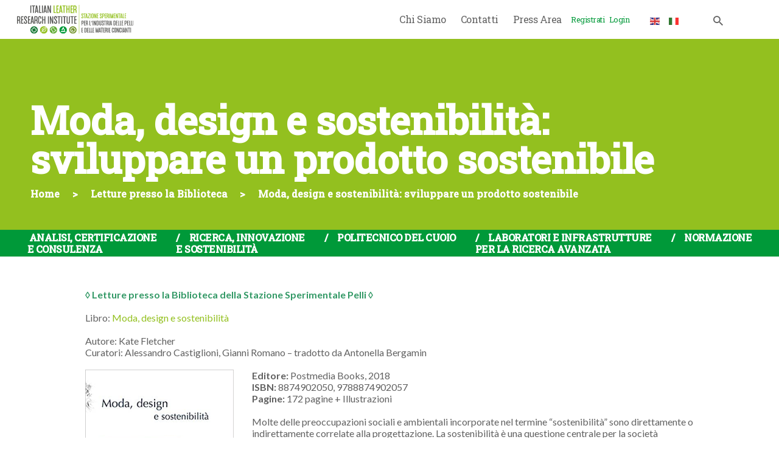

--- FILE ---
content_type: text/html; charset=UTF-8
request_url: https://dev.ssip.it/2021/01/18/libro-design-sostenibilita-moda/
body_size: 30705
content:
<!DOCTYPE html>
<html lang="it-IT" class="no-js scheme_default">
<head>
	<script id="CookiebotConfiguration" type="application/json" data-cookieconsent="ignore">
	{
		"Frameworks": {
			"IABTCF2": {
				"AllowedVendors": [],
				"AllowedGoogleACVendors": [],
				"AllowedPurposes": [],
				"AllowedSpecialPurposes": [],
				"AllowedFeatures": [],
				"AllowedSpecialFeatures": [],
								"VendorRestrictions": []
			}
		}
	}
</script>
<script>
	window.dataLayer = window.dataLayer || [];
	function gtag() {
		dataLayer.push(arguments);
	}
	gtag("consent", "default", {
		ad_user_data: "denied",
		ad_personalization: "denied",
		ad_storage: "denied",
		analytics_storage: "denied",
		functionality_storage: "denied",
		personalization_storage: "denied",
		security_storage: "granted",
		wait_for_update: 500,
	});
	gtag("set", "ads_data_redaction", true);
	gtag("set", "url_passthrough", true);
</script>
<script type="text/javascript"
		id="Cookiebot"
		src="https://consent.cookiebot.com/uc.js"
		data-cbid="23b4bc4d-ad15-400d-a85f-55abc2fd4e47"
			data-framework="TCFv2.2"
							async	></script>
		<meta charset="UTF-8">
		<meta name="viewport" content="width=device-width, initial-scale=1, maximum-scale=1">
		<meta name="format-detection" content="telephone=no">
		<link rel="profile" href="http://gmpg.org/xfn/11">
		<link rel="pingback" href="https://dev.ssip.it/xmlrpc.php">
		<meta name='robots' content='noindex, nofollow' />

	<!-- This site is optimized with the Yoast SEO plugin v22.1 - https://yoast.com/wordpress/plugins/seo/ -->
	<title>Moda, design e sostenibilità: sviluppare un prodotto sostenibile - ITALIAN LEATHER RESEARCH INSTITUTE</title>
	<meta property="og:locale" content="it_IT" />
	<meta property="og:type" content="article" />
	<meta property="og:title" content="Moda, design e sostenibilità: sviluppare un prodotto sostenibile - ITALIAN LEATHER RESEARCH INSTITUTE" />
	<meta property="og:description" content="◊ Letture presso la Biblioteca della Stazione Sperimentale Pelli ◊ &nbsp; Libro: Moda, design e sostenibilità &nbsp; Autore: Kate Fletcher Curatori: Alessandro Castiglioni, Gianni Romano &#8211; tradotto da Antonella Bergamin &nbsp; Editore: Postmedia Books, 2018 ISBN: 8874902050, 9788874902057 Pagine: 172 pagine + Illustrazioni &nbsp; Molte delle preoccupazioni sociali e ambientali incorporate nel termine &#8220;sostenibilità&#8221; sono direttamente o indirettamente correlate alla progettazione.&hellip;" />
	<meta property="og:url" content="https://dev.ssip.it/2021/01/18/libro-design-sostenibilita-moda/" />
	<meta property="og:site_name" content="ITALIAN LEATHER RESEARCH INSTITUTE" />
	<meta property="article:publisher" content="http://facebook.com/stazionepelli" />
	<meta property="article:published_time" content="2021-01-18T11:26:35+00:00" />
	<meta property="article:modified_time" content="2021-01-27T08:28:31+00:00" />
	<meta property="og:image" content="https://dev.ssip.it/wp-content/uploads/Libro-Moda-design-sostenibilita.jpg" />
	<meta property="og:image:width" content="361" />
	<meta property="og:image:height" content="499" />
	<meta property="og:image:type" content="image/jpeg" />
	<meta name="author" content="ssip_admin" />
	<meta name="twitter:card" content="summary_large_image" />
	<meta name="twitter:creator" content="@stazionepelli" />
	<meta name="twitter:site" content="@stazionepelli" />
	<meta name="twitter:label1" content="Scritto da" />
	<meta name="twitter:data1" content="ssip_admin" />
	<meta name="twitter:label2" content="Tempo di lettura stimato" />
	<meta name="twitter:data2" content="2 minuti" />
	<script type="application/ld+json" class="yoast-schema-graph">{"@context":"https://schema.org","@graph":[{"@type":"Article","@id":"https://dev.ssip.it/2021/01/18/libro-design-sostenibilita-moda/#article","isPartOf":{"@id":"https://dev.ssip.it/2021/01/18/libro-design-sostenibilita-moda/"},"author":{"name":"ssip_admin","@id":"https://dev.ssip.it/#/schema/person/6baafda535909cb2bc07b142997a0e91"},"headline":"Moda, design e sostenibilità: sviluppare un prodotto sostenibile","datePublished":"2021-01-18T11:26:35+00:00","dateModified":"2021-01-27T08:28:31+00:00","mainEntityOfPage":{"@id":"https://dev.ssip.it/2021/01/18/libro-design-sostenibilita-moda/"},"wordCount":227,"publisher":{"@id":"https://dev.ssip.it/#organization"},"image":{"@id":"https://dev.ssip.it/2021/01/18/libro-design-sostenibilita-moda/#primaryimage"},"thumbnailUrl":"https://dev.ssip.it/wp-content/uploads/Libro-Moda-design-sostenibilita.jpg","articleSection":["Letture presso la Biblioteca"],"inLanguage":"it-IT"},{"@type":"WebPage","@id":"https://dev.ssip.it/2021/01/18/libro-design-sostenibilita-moda/","url":"https://dev.ssip.it/2021/01/18/libro-design-sostenibilita-moda/","name":"Moda, design e sostenibilità: sviluppare un prodotto sostenibile - ITALIAN LEATHER RESEARCH INSTITUTE","isPartOf":{"@id":"https://dev.ssip.it/#website"},"primaryImageOfPage":{"@id":"https://dev.ssip.it/2021/01/18/libro-design-sostenibilita-moda/#primaryimage"},"image":{"@id":"https://dev.ssip.it/2021/01/18/libro-design-sostenibilita-moda/#primaryimage"},"thumbnailUrl":"https://dev.ssip.it/wp-content/uploads/Libro-Moda-design-sostenibilita.jpg","datePublished":"2021-01-18T11:26:35+00:00","dateModified":"2021-01-27T08:28:31+00:00","breadcrumb":{"@id":"https://dev.ssip.it/2021/01/18/libro-design-sostenibilita-moda/#breadcrumb"},"inLanguage":"it-IT","potentialAction":[{"@type":"ReadAction","target":["https://dev.ssip.it/2021/01/18/libro-design-sostenibilita-moda/"]}]},{"@type":"ImageObject","inLanguage":"it-IT","@id":"https://dev.ssip.it/2021/01/18/libro-design-sostenibilita-moda/#primaryimage","url":"https://dev.ssip.it/wp-content/uploads/Libro-Moda-design-sostenibilita.jpg","contentUrl":"https://dev.ssip.it/wp-content/uploads/Libro-Moda-design-sostenibilita.jpg","width":361,"height":499},{"@type":"BreadcrumbList","@id":"https://dev.ssip.it/2021/01/18/libro-design-sostenibilita-moda/#breadcrumb","itemListElement":[{"@type":"ListItem","position":1,"name":"Home","item":"https://dev.ssip.it/"},{"@type":"ListItem","position":2,"name":"Moda, design e sostenibilità: sviluppare un prodotto sostenibile"}]},{"@type":"WebSite","@id":"https://dev.ssip.it/#website","url":"https://dev.ssip.it/","name":"ITALIAN LEATHER RESEARCH INSTITUTE","description":"Stazione Sperimentale per l’Industria delle Pelli e delle materie concianti","publisher":{"@id":"https://dev.ssip.it/#organization"},"potentialAction":[{"@type":"SearchAction","target":{"@type":"EntryPoint","urlTemplate":"https://dev.ssip.it/?s={search_term_string}"},"query-input":"required name=search_term_string"}],"inLanguage":"it-IT"},{"@type":"Organization","@id":"https://dev.ssip.it/#organization","name":"Stazione Sperimentale per l'Industria delle Pelli e delle Materie Concianti","url":"https://dev.ssip.it/","logo":{"@type":"ImageObject","inLanguage":"it-IT","@id":"https://dev.ssip.it/#/schema/logo/image/","url":"https://dev.ssip.it/wp-content/uploads/logo_mini.jpg","contentUrl":"https://dev.ssip.it/wp-content/uploads/logo_mini.jpg","width":250,"height":68,"caption":"Stazione Sperimentale per l'Industria delle Pelli e delle Materie Concianti"},"image":{"@id":"https://dev.ssip.it/#/schema/logo/image/"},"sameAs":["http://facebook.com/stazionepelli","https://twitter.com/stazionepelli"]},{"@type":"Person","@id":"https://dev.ssip.it/#/schema/person/6baafda535909cb2bc07b142997a0e91","name":"ssip_admin","image":{"@type":"ImageObject","inLanguage":"it-IT","@id":"https://dev.ssip.it/#/schema/person/image/","url":"https://secure.gravatar.com/avatar/546191128c6e9fd6012cef3246d80c6b?s=96&d=mm&r=g","contentUrl":"https://secure.gravatar.com/avatar/546191128c6e9fd6012cef3246d80c6b?s=96&d=mm&r=g","caption":"ssip_admin"},"url":"https://dev.ssip.it/author/ssip_admin/"}]}</script>
	<!-- / Yoast SEO plugin. -->


<link rel='dns-prefetch' href='//fonts.googleapis.com' />
<link rel="alternate" type="application/rss+xml" title="ITALIAN LEATHER RESEARCH INSTITUTE &raquo; Feed" href="https://dev.ssip.it/feed/" />
<link rel="alternate" type="application/rss+xml" title="ITALIAN LEATHER RESEARCH INSTITUTE &raquo; Feed dei commenti" href="https://dev.ssip.it/comments/feed/" />
<link rel="alternate" type="application/rss+xml" title="ITALIAN LEATHER RESEARCH INSTITUTE &raquo; Moda, design e sostenibilità: sviluppare un prodotto sostenibile Feed dei commenti" href="https://dev.ssip.it/2021/01/18/libro-design-sostenibilita-moda/feed/" />
<meta property="og:image" content="https://dev.ssip.it/wp-content/uploads/Libro-Moda-design-sostenibilita.jpg"/>
<script type="text/javascript">
/* <![CDATA[ */
window._wpemojiSettings = {"baseUrl":"https:\/\/s.w.org\/images\/core\/emoji\/14.0.0\/72x72\/","ext":".png","svgUrl":"https:\/\/s.w.org\/images\/core\/emoji\/14.0.0\/svg\/","svgExt":".svg","source":{"concatemoji":"https:\/\/dev.ssip.it\/wp-includes\/js\/wp-emoji-release.min.js?ver=6.4.7"}};
/*! This file is auto-generated */
!function(i,n){var o,s,e;function c(e){try{var t={supportTests:e,timestamp:(new Date).valueOf()};sessionStorage.setItem(o,JSON.stringify(t))}catch(e){}}function p(e,t,n){e.clearRect(0,0,e.canvas.width,e.canvas.height),e.fillText(t,0,0);var t=new Uint32Array(e.getImageData(0,0,e.canvas.width,e.canvas.height).data),r=(e.clearRect(0,0,e.canvas.width,e.canvas.height),e.fillText(n,0,0),new Uint32Array(e.getImageData(0,0,e.canvas.width,e.canvas.height).data));return t.every(function(e,t){return e===r[t]})}function u(e,t,n){switch(t){case"flag":return n(e,"\ud83c\udff3\ufe0f\u200d\u26a7\ufe0f","\ud83c\udff3\ufe0f\u200b\u26a7\ufe0f")?!1:!n(e,"\ud83c\uddfa\ud83c\uddf3","\ud83c\uddfa\u200b\ud83c\uddf3")&&!n(e,"\ud83c\udff4\udb40\udc67\udb40\udc62\udb40\udc65\udb40\udc6e\udb40\udc67\udb40\udc7f","\ud83c\udff4\u200b\udb40\udc67\u200b\udb40\udc62\u200b\udb40\udc65\u200b\udb40\udc6e\u200b\udb40\udc67\u200b\udb40\udc7f");case"emoji":return!n(e,"\ud83e\udef1\ud83c\udffb\u200d\ud83e\udef2\ud83c\udfff","\ud83e\udef1\ud83c\udffb\u200b\ud83e\udef2\ud83c\udfff")}return!1}function f(e,t,n){var r="undefined"!=typeof WorkerGlobalScope&&self instanceof WorkerGlobalScope?new OffscreenCanvas(300,150):i.createElement("canvas"),a=r.getContext("2d",{willReadFrequently:!0}),o=(a.textBaseline="top",a.font="600 32px Arial",{});return e.forEach(function(e){o[e]=t(a,e,n)}),o}function t(e){var t=i.createElement("script");t.src=e,t.defer=!0,i.head.appendChild(t)}"undefined"!=typeof Promise&&(o="wpEmojiSettingsSupports",s=["flag","emoji"],n.supports={everything:!0,everythingExceptFlag:!0},e=new Promise(function(e){i.addEventListener("DOMContentLoaded",e,{once:!0})}),new Promise(function(t){var n=function(){try{var e=JSON.parse(sessionStorage.getItem(o));if("object"==typeof e&&"number"==typeof e.timestamp&&(new Date).valueOf()<e.timestamp+604800&&"object"==typeof e.supportTests)return e.supportTests}catch(e){}return null}();if(!n){if("undefined"!=typeof Worker&&"undefined"!=typeof OffscreenCanvas&&"undefined"!=typeof URL&&URL.createObjectURL&&"undefined"!=typeof Blob)try{var e="postMessage("+f.toString()+"("+[JSON.stringify(s),u.toString(),p.toString()].join(",")+"));",r=new Blob([e],{type:"text/javascript"}),a=new Worker(URL.createObjectURL(r),{name:"wpTestEmojiSupports"});return void(a.onmessage=function(e){c(n=e.data),a.terminate(),t(n)})}catch(e){}c(n=f(s,u,p))}t(n)}).then(function(e){for(var t in e)n.supports[t]=e[t],n.supports.everything=n.supports.everything&&n.supports[t],"flag"!==t&&(n.supports.everythingExceptFlag=n.supports.everythingExceptFlag&&n.supports[t]);n.supports.everythingExceptFlag=n.supports.everythingExceptFlag&&!n.supports.flag,n.DOMReady=!1,n.readyCallback=function(){n.DOMReady=!0}}).then(function(){return e}).then(function(){var e;n.supports.everything||(n.readyCallback(),(e=n.source||{}).concatemoji?t(e.concatemoji):e.wpemoji&&e.twemoji&&(t(e.twemoji),t(e.wpemoji)))}))}((window,document),window._wpemojiSettings);
/* ]]> */
</script>
<style id='wp-emoji-styles-inline-css' type='text/css'>

	img.wp-smiley, img.emoji {
		display: inline !important;
		border: none !important;
		box-shadow: none !important;
		height: 1em !important;
		width: 1em !important;
		margin: 0 0.07em !important;
		vertical-align: -0.1em !important;
		background: none !important;
		padding: 0 !important;
	}
</style>
<link property="stylesheet" rel='stylesheet' id='wp-block-library-css' href='https://dev.ssip.it/wp-includes/css/dist/block-library/style.min.css?ver=6.4.7' type='text/css' media='all' />
<style id='classic-theme-styles-inline-css' type='text/css'>
/*! This file is auto-generated */
.wp-block-button__link{color:#fff;background-color:#32373c;border-radius:9999px;box-shadow:none;text-decoration:none;padding:calc(.667em + 2px) calc(1.333em + 2px);font-size:1.125em}.wp-block-file__button{background:#32373c;color:#fff;text-decoration:none}
</style>
<style id='global-styles-inline-css' type='text/css'>
body{--wp--preset--color--black: #000000;--wp--preset--color--cyan-bluish-gray: #abb8c3;--wp--preset--color--white: #ffffff;--wp--preset--color--pale-pink: #f78da7;--wp--preset--color--vivid-red: #cf2e2e;--wp--preset--color--luminous-vivid-orange: #ff6900;--wp--preset--color--luminous-vivid-amber: #fcb900;--wp--preset--color--light-green-cyan: #7bdcb5;--wp--preset--color--vivid-green-cyan: #00d084;--wp--preset--color--pale-cyan-blue: #8ed1fc;--wp--preset--color--vivid-cyan-blue: #0693e3;--wp--preset--color--vivid-purple: #9b51e0;--wp--preset--gradient--vivid-cyan-blue-to-vivid-purple: linear-gradient(135deg,rgba(6,147,227,1) 0%,rgb(155,81,224) 100%);--wp--preset--gradient--light-green-cyan-to-vivid-green-cyan: linear-gradient(135deg,rgb(122,220,180) 0%,rgb(0,208,130) 100%);--wp--preset--gradient--luminous-vivid-amber-to-luminous-vivid-orange: linear-gradient(135deg,rgba(252,185,0,1) 0%,rgba(255,105,0,1) 100%);--wp--preset--gradient--luminous-vivid-orange-to-vivid-red: linear-gradient(135deg,rgba(255,105,0,1) 0%,rgb(207,46,46) 100%);--wp--preset--gradient--very-light-gray-to-cyan-bluish-gray: linear-gradient(135deg,rgb(238,238,238) 0%,rgb(169,184,195) 100%);--wp--preset--gradient--cool-to-warm-spectrum: linear-gradient(135deg,rgb(74,234,220) 0%,rgb(151,120,209) 20%,rgb(207,42,186) 40%,rgb(238,44,130) 60%,rgb(251,105,98) 80%,rgb(254,248,76) 100%);--wp--preset--gradient--blush-light-purple: linear-gradient(135deg,rgb(255,206,236) 0%,rgb(152,150,240) 100%);--wp--preset--gradient--blush-bordeaux: linear-gradient(135deg,rgb(254,205,165) 0%,rgb(254,45,45) 50%,rgb(107,0,62) 100%);--wp--preset--gradient--luminous-dusk: linear-gradient(135deg,rgb(255,203,112) 0%,rgb(199,81,192) 50%,rgb(65,88,208) 100%);--wp--preset--gradient--pale-ocean: linear-gradient(135deg,rgb(255,245,203) 0%,rgb(182,227,212) 50%,rgb(51,167,181) 100%);--wp--preset--gradient--electric-grass: linear-gradient(135deg,rgb(202,248,128) 0%,rgb(113,206,126) 100%);--wp--preset--gradient--midnight: linear-gradient(135deg,rgb(2,3,129) 0%,rgb(40,116,252) 100%);--wp--preset--font-size--small: 13px;--wp--preset--font-size--medium: 20px;--wp--preset--font-size--large: 36px;--wp--preset--font-size--x-large: 42px;--wp--preset--spacing--20: 0.44rem;--wp--preset--spacing--30: 0.67rem;--wp--preset--spacing--40: 1rem;--wp--preset--spacing--50: 1.5rem;--wp--preset--spacing--60: 2.25rem;--wp--preset--spacing--70: 3.38rem;--wp--preset--spacing--80: 5.06rem;--wp--preset--shadow--natural: 6px 6px 9px rgba(0, 0, 0, 0.2);--wp--preset--shadow--deep: 12px 12px 50px rgba(0, 0, 0, 0.4);--wp--preset--shadow--sharp: 6px 6px 0px rgba(0, 0, 0, 0.2);--wp--preset--shadow--outlined: 6px 6px 0px -3px rgba(255, 255, 255, 1), 6px 6px rgba(0, 0, 0, 1);--wp--preset--shadow--crisp: 6px 6px 0px rgba(0, 0, 0, 1);}:where(.is-layout-flex){gap: 0.5em;}:where(.is-layout-grid){gap: 0.5em;}body .is-layout-flow > .alignleft{float: left;margin-inline-start: 0;margin-inline-end: 2em;}body .is-layout-flow > .alignright{float: right;margin-inline-start: 2em;margin-inline-end: 0;}body .is-layout-flow > .aligncenter{margin-left: auto !important;margin-right: auto !important;}body .is-layout-constrained > .alignleft{float: left;margin-inline-start: 0;margin-inline-end: 2em;}body .is-layout-constrained > .alignright{float: right;margin-inline-start: 2em;margin-inline-end: 0;}body .is-layout-constrained > .aligncenter{margin-left: auto !important;margin-right: auto !important;}body .is-layout-constrained > :where(:not(.alignleft):not(.alignright):not(.alignfull)){max-width: var(--wp--style--global--content-size);margin-left: auto !important;margin-right: auto !important;}body .is-layout-constrained > .alignwide{max-width: var(--wp--style--global--wide-size);}body .is-layout-flex{display: flex;}body .is-layout-flex{flex-wrap: wrap;align-items: center;}body .is-layout-flex > *{margin: 0;}body .is-layout-grid{display: grid;}body .is-layout-grid > *{margin: 0;}:where(.wp-block-columns.is-layout-flex){gap: 2em;}:where(.wp-block-columns.is-layout-grid){gap: 2em;}:where(.wp-block-post-template.is-layout-flex){gap: 1.25em;}:where(.wp-block-post-template.is-layout-grid){gap: 1.25em;}.has-black-color{color: var(--wp--preset--color--black) !important;}.has-cyan-bluish-gray-color{color: var(--wp--preset--color--cyan-bluish-gray) !important;}.has-white-color{color: var(--wp--preset--color--white) !important;}.has-pale-pink-color{color: var(--wp--preset--color--pale-pink) !important;}.has-vivid-red-color{color: var(--wp--preset--color--vivid-red) !important;}.has-luminous-vivid-orange-color{color: var(--wp--preset--color--luminous-vivid-orange) !important;}.has-luminous-vivid-amber-color{color: var(--wp--preset--color--luminous-vivid-amber) !important;}.has-light-green-cyan-color{color: var(--wp--preset--color--light-green-cyan) !important;}.has-vivid-green-cyan-color{color: var(--wp--preset--color--vivid-green-cyan) !important;}.has-pale-cyan-blue-color{color: var(--wp--preset--color--pale-cyan-blue) !important;}.has-vivid-cyan-blue-color{color: var(--wp--preset--color--vivid-cyan-blue) !important;}.has-vivid-purple-color{color: var(--wp--preset--color--vivid-purple) !important;}.has-black-background-color{background-color: var(--wp--preset--color--black) !important;}.has-cyan-bluish-gray-background-color{background-color: var(--wp--preset--color--cyan-bluish-gray) !important;}.has-white-background-color{background-color: var(--wp--preset--color--white) !important;}.has-pale-pink-background-color{background-color: var(--wp--preset--color--pale-pink) !important;}.has-vivid-red-background-color{background-color: var(--wp--preset--color--vivid-red) !important;}.has-luminous-vivid-orange-background-color{background-color: var(--wp--preset--color--luminous-vivid-orange) !important;}.has-luminous-vivid-amber-background-color{background-color: var(--wp--preset--color--luminous-vivid-amber) !important;}.has-light-green-cyan-background-color{background-color: var(--wp--preset--color--light-green-cyan) !important;}.has-vivid-green-cyan-background-color{background-color: var(--wp--preset--color--vivid-green-cyan) !important;}.has-pale-cyan-blue-background-color{background-color: var(--wp--preset--color--pale-cyan-blue) !important;}.has-vivid-cyan-blue-background-color{background-color: var(--wp--preset--color--vivid-cyan-blue) !important;}.has-vivid-purple-background-color{background-color: var(--wp--preset--color--vivid-purple) !important;}.has-black-border-color{border-color: var(--wp--preset--color--black) !important;}.has-cyan-bluish-gray-border-color{border-color: var(--wp--preset--color--cyan-bluish-gray) !important;}.has-white-border-color{border-color: var(--wp--preset--color--white) !important;}.has-pale-pink-border-color{border-color: var(--wp--preset--color--pale-pink) !important;}.has-vivid-red-border-color{border-color: var(--wp--preset--color--vivid-red) !important;}.has-luminous-vivid-orange-border-color{border-color: var(--wp--preset--color--luminous-vivid-orange) !important;}.has-luminous-vivid-amber-border-color{border-color: var(--wp--preset--color--luminous-vivid-amber) !important;}.has-light-green-cyan-border-color{border-color: var(--wp--preset--color--light-green-cyan) !important;}.has-vivid-green-cyan-border-color{border-color: var(--wp--preset--color--vivid-green-cyan) !important;}.has-pale-cyan-blue-border-color{border-color: var(--wp--preset--color--pale-cyan-blue) !important;}.has-vivid-cyan-blue-border-color{border-color: var(--wp--preset--color--vivid-cyan-blue) !important;}.has-vivid-purple-border-color{border-color: var(--wp--preset--color--vivid-purple) !important;}.has-vivid-cyan-blue-to-vivid-purple-gradient-background{background: var(--wp--preset--gradient--vivid-cyan-blue-to-vivid-purple) !important;}.has-light-green-cyan-to-vivid-green-cyan-gradient-background{background: var(--wp--preset--gradient--light-green-cyan-to-vivid-green-cyan) !important;}.has-luminous-vivid-amber-to-luminous-vivid-orange-gradient-background{background: var(--wp--preset--gradient--luminous-vivid-amber-to-luminous-vivid-orange) !important;}.has-luminous-vivid-orange-to-vivid-red-gradient-background{background: var(--wp--preset--gradient--luminous-vivid-orange-to-vivid-red) !important;}.has-very-light-gray-to-cyan-bluish-gray-gradient-background{background: var(--wp--preset--gradient--very-light-gray-to-cyan-bluish-gray) !important;}.has-cool-to-warm-spectrum-gradient-background{background: var(--wp--preset--gradient--cool-to-warm-spectrum) !important;}.has-blush-light-purple-gradient-background{background: var(--wp--preset--gradient--blush-light-purple) !important;}.has-blush-bordeaux-gradient-background{background: var(--wp--preset--gradient--blush-bordeaux) !important;}.has-luminous-dusk-gradient-background{background: var(--wp--preset--gradient--luminous-dusk) !important;}.has-pale-ocean-gradient-background{background: var(--wp--preset--gradient--pale-ocean) !important;}.has-electric-grass-gradient-background{background: var(--wp--preset--gradient--electric-grass) !important;}.has-midnight-gradient-background{background: var(--wp--preset--gradient--midnight) !important;}.has-small-font-size{font-size: var(--wp--preset--font-size--small) !important;}.has-medium-font-size{font-size: var(--wp--preset--font-size--medium) !important;}.has-large-font-size{font-size: var(--wp--preset--font-size--large) !important;}.has-x-large-font-size{font-size: var(--wp--preset--font-size--x-large) !important;}
.wp-block-navigation a:where(:not(.wp-element-button)){color: inherit;}
:where(.wp-block-post-template.is-layout-flex){gap: 1.25em;}:where(.wp-block-post-template.is-layout-grid){gap: 1.25em;}
:where(.wp-block-columns.is-layout-flex){gap: 2em;}:where(.wp-block-columns.is-layout-grid){gap: 2em;}
.wp-block-pullquote{font-size: 1.5em;line-height: 1.6;}
</style>
<link property="stylesheet" rel='stylesheet' id='bbp-default-css' href='https://dev.ssip.it/wp-content/plugins/bbpress/templates/default/css/bbpress.min.css?ver=2.6.9' type='text/css' media='all' />
<link property="stylesheet" rel='stylesheet' id='contact-form-7-css' href='https://dev.ssip.it/wp-content/plugins/contact-form-7/includes/css/styles.css?ver=5.8.7' type='text/css' media='all' />
<link property="stylesheet" rel='stylesheet' id='rs-plugin-settings-css' href='https://dev.ssip.it/wp-content/plugins/revslider/public/assets/css/settings.css?ver=5.4.6.2' type='text/css' media='all' />
<style id='rs-plugin-settings-inline-css' type='text/css'>
#rs-demo-id {}
</style>
<link property="stylesheet" rel='stylesheet' id='trx_addons-icons-css' href='https://dev.ssip.it/wp-content/plugins/trx_addons/css/font-icons/css/trx_addons_icons-embedded.min.css' type='text/css' media='all' />
<link property="stylesheet" rel='stylesheet' id='swiperslider-css' href='https://dev.ssip.it/wp-content/plugins/trx_addons/js/swiper/swiper.min.css' type='text/css' media='all' />
<link property="stylesheet" rel='stylesheet' id='magnific-popup-css' href='https://dev.ssip.it/wp-content/plugins/trx_addons/js/magnific/magnific-popup.min.css' type='text/css' media='all' />
<link property="stylesheet" rel='stylesheet' id='trx_addons-css' href='https://dev.ssip.it/wp-content/plugins/trx_addons/css/trx_addons.css' type='text/css' media='all' />
<link property="stylesheet" rel='stylesheet' id='trx_addons-animation-css' href='https://dev.ssip.it/wp-content/plugins/trx_addons/css/trx_addons.animation.min.css' type='text/css' media='all' />
<link property="stylesheet" rel='stylesheet' id='spu-public-css-css' href='https://dev.ssip.it/wp-content/plugins/popups/public/assets/css/public.css?ver=1.9.3.8' type='text/css' media='all' />
<link property="stylesheet" rel='stylesheet' id='um_modal-css' href='https://dev.ssip.it/wp-content/plugins/ultimate-member/assets/css/um-modal.min.css?ver=2.8.3' type='text/css' media='all' />
<link property="stylesheet" rel='stylesheet' id='um_ui-css' href='https://dev.ssip.it/wp-content/plugins/ultimate-member/assets/libs/jquery-ui/jquery-ui.min.css?ver=1.13.2' type='text/css' media='all' />
<link property="stylesheet" rel='stylesheet' id='um_tipsy-css' href='https://dev.ssip.it/wp-content/plugins/ultimate-member/assets/libs/tipsy/tipsy.min.css?ver=1.0.0a' type='text/css' media='all' />
<link property="stylesheet" rel='stylesheet' id='um_raty-css' href='https://dev.ssip.it/wp-content/plugins/ultimate-member/assets/libs/raty/um-raty.min.css?ver=2.6.0' type='text/css' media='all' />
<link property="stylesheet" rel='stylesheet' id='um_fonticons_ii-css' href='https://dev.ssip.it/wp-content/plugins/ultimate-member/assets/libs/legacy/fonticons/fonticons-ii.min.css?ver=2.8.3' type='text/css' media='all' />
<link property="stylesheet" rel='stylesheet' id='um_fonticons_fa-css' href='https://dev.ssip.it/wp-content/plugins/ultimate-member/assets/libs/legacy/fonticons/fonticons-fa.min.css?ver=2.8.3' type='text/css' media='all' />
<link property="stylesheet" rel='stylesheet' id='select2-css' href='https://dev.ssip.it/wp-content/plugins/ultimate-member/assets/libs/select2/select2.min.css?ver=4.0.13' type='text/css' media='all' />
<link property="stylesheet" rel='stylesheet' id='um_fileupload-css' href='https://dev.ssip.it/wp-content/plugins/ultimate-member/assets/css/um-fileupload.min.css?ver=2.8.3' type='text/css' media='all' />
<link property="stylesheet" rel='stylesheet' id='um_datetime-css' href='https://dev.ssip.it/wp-content/plugins/ultimate-member/assets/libs/pickadate/default.min.css?ver=3.6.2' type='text/css' media='all' />
<link property="stylesheet" rel='stylesheet' id='um_datetime_date-css' href='https://dev.ssip.it/wp-content/plugins/ultimate-member/assets/libs/pickadate/default.date.min.css?ver=3.6.2' type='text/css' media='all' />
<link property="stylesheet" rel='stylesheet' id='um_datetime_time-css' href='https://dev.ssip.it/wp-content/plugins/ultimate-member/assets/libs/pickadate/default.time.min.css?ver=3.6.2' type='text/css' media='all' />
<link property="stylesheet" rel='stylesheet' id='um_common-css' href='https://dev.ssip.it/wp-content/plugins/ultimate-member/assets/css/common.min.css?ver=2.8.3' type='text/css' media='all' />
<link property="stylesheet" rel='stylesheet' id='um_responsive-css' href='https://dev.ssip.it/wp-content/plugins/ultimate-member/assets/css/um-responsive.min.css?ver=2.8.3' type='text/css' media='all' />
<link property="stylesheet" rel='stylesheet' id='um_styles-css' href='https://dev.ssip.it/wp-content/plugins/ultimate-member/assets/css/um-styles.min.css?ver=2.8.3' type='text/css' media='all' />
<link property="stylesheet" rel='stylesheet' id='um_crop-css' href='https://dev.ssip.it/wp-content/plugins/ultimate-member/assets/libs/cropper/cropper.min.css?ver=1.6.1' type='text/css' media='all' />
<link property="stylesheet" rel='stylesheet' id='um_profile-css' href='https://dev.ssip.it/wp-content/plugins/ultimate-member/assets/css/um-profile.min.css?ver=2.8.3' type='text/css' media='all' />
<link property="stylesheet" rel='stylesheet' id='um_account-css' href='https://dev.ssip.it/wp-content/plugins/ultimate-member/assets/css/um-account.min.css?ver=2.8.3' type='text/css' media='all' />
<link property="stylesheet" rel='stylesheet' id='um_misc-css' href='https://dev.ssip.it/wp-content/plugins/ultimate-member/assets/css/um-misc.min.css?ver=2.8.3' type='text/css' media='all' />
<link property="stylesheet" rel='stylesheet' id='um_default_css-css' href='https://dev.ssip.it/wp-content/plugins/ultimate-member/assets/css/um-old-default.min.css?ver=2.8.3' type='text/css' media='all' />
<link property="stylesheet" rel='stylesheet' id='um_old_css-css' href='https://dev.ssip.it/wp-content/plugins/ultimate-member/../../uploads/ultimatemember/um_old_settings.css?ver=2.0.0' type='text/css' media='all' />
<link property="stylesheet" rel='stylesheet' id='shieldgroup-font-google_fonts-css' href='https://fonts.googleapis.com/css?family=Lato:300,400,400i,700|Roboto+Slab:300,400,500&#038;subset=latin,latin-ext' type='text/css' media='all' />
<link property="stylesheet" rel='stylesheet' id='shieldgroup-icons-css' href='https://dev.ssip.it/wp-content/themes/shieldgroup/css/font-icons/css/fontello-embedded.css' type='text/css' media='all' />
<link property="stylesheet" rel='stylesheet' id='shieldgroup-main-css' href='https://dev.ssip.it/wp-content/themes/shieldgroup/style.css' type='text/css' media='all' />
<style id='shieldgroup-main-inline-css' type='text/css'>
.post-navigation .nav-previous a .nav-arrow { background-image: url(https://dev.ssip.it/wp-content/uploads/politecnico-web-300x208.png); }.post-navigation .nav-next a .nav-arrow { background-image: url(https://dev.ssip.it/wp-content/uploads/Le-collezioni-della-moda-351x208.jpg); }
</style>
<link property="stylesheet" rel='stylesheet' id='shieldgroup-styles-css' href='https://dev.ssip.it/wp-content/themes/shieldgroup/css/__styles.css' type='text/css' media='all' />
<link property="stylesheet" rel='stylesheet' id='shieldgroup-colors-css' href='https://dev.ssip.it/wp-content/themes/shieldgroup/css/__colors.css' type='text/css' media='all' />
<link property="stylesheet" rel='stylesheet' id='mediaelement-css' href='https://dev.ssip.it/wp-includes/js/mediaelement/mediaelementplayer-legacy.min.css?ver=4.2.17' type='text/css' media='all' />
<link property="stylesheet" rel='stylesheet' id='wp-mediaelement-css' href='https://dev.ssip.it/wp-includes/js/mediaelement/wp-mediaelement.min.css?ver=6.4.7' type='text/css' media='all' />
<link property="stylesheet" rel='stylesheet' id='shieldgroup-responsive-css' href='https://dev.ssip.it/wp-content/themes/shieldgroup/css/responsive.css' type='text/css' media='all' />
<script type="text/javascript" src="https://dev.ssip.it/wp-includes/js/jquery/jquery.min.js?ver=3.7.1" id="jquery-core-js"></script>
<script type="text/javascript" src="https://dev.ssip.it/wp-includes/js/jquery/jquery-migrate.min.js?ver=3.4.1" id="jquery-migrate-js"></script>
<script type="text/javascript" src="https://dev.ssip.it/wp-content/plugins/revslider/public/assets/js/jquery.themepunch.tools.min.js?ver=5.4.6.2" id="tp-tools-js"></script>
<script type="text/javascript" src="https://dev.ssip.it/wp-content/plugins/revslider/public/assets/js/jquery.themepunch.revolution.min.js?ver=5.4.6.2" id="revmin-js"></script>
<script type="text/javascript" src="https://dev.ssip.it/wp-content/plugins/ultimate-member/assets/js/um-gdpr.min.js?ver=2.8.3" id="um-gdpr-js"></script>
<link rel="https://api.w.org/" href="https://dev.ssip.it/wp-json/" /><link rel="alternate" type="application/json" href="https://dev.ssip.it/wp-json/wp/v2/posts/18682" /><link rel="EditURI" type="application/rsd+xml" title="RSD" href="https://dev.ssip.it/xmlrpc.php?rsd" />
<meta name="generator" content="WordPress 6.4.7" />
<link rel='shortlink' href='https://dev.ssip.it/?p=18682' />
<link rel="alternate" type="application/json+oembed" href="https://dev.ssip.it/wp-json/oembed/1.0/embed?url=https%3A%2F%2Fdev.ssip.it%2F2021%2F01%2F18%2Flibro-design-sostenibilita-moda%2F" />
<link rel="alternate" type="text/xml+oembed" href="https://dev.ssip.it/wp-json/oembed/1.0/embed?url=https%3A%2F%2Fdev.ssip.it%2F2021%2F01%2F18%2Flibro-design-sostenibilita-moda%2F&#038;format=xml" />
<style id="mystickymenu" type="text/css">#mysticky-nav { width:100%; position: static; }#mysticky-nav.wrapfixed { position:fixed; left: 0px; margin-top:0px;  z-index: 99990; -webkit-transition: 0.2s; -moz-transition: 0.2s; -o-transition: 0.2s; transition: 0.2s; -ms-filter:"progid:DXImageTransform.Microsoft.Alpha(Opacity=100)"; filter: alpha(opacity=100); opacity:1; background-color: #f9f9f9;}#mysticky-nav.wrapfixed .myfixed{ background-color: #f9f9f9; position: relative;top: auto;left: auto;right: auto;}#mysticky-nav.wrapfixed { } #mysticky-nav.wrapfixed.up { } #mysticky-nav.wrapfixed.down { } #mysticky-nav .myfixed { margin:0 auto; float:none; border:0px; background:#ffffff; max-width:100%; -webkit-box-shadow: 0px 9px 21px -10px rgba(0,0,0,0.75); -moz-box-shadow: 0px 9px 21px -10px rgba(0,0,0,0.75); box-shadow: 0px 9px 21px -10px rgba(0,0,0,0.75);</style>			<style type="text/css">
																															</style>
					<style type="text/css">
			.um_request_name {
				display: none !important;
			}
		</style>
	<meta name="generator" content="Elementor 3.19.2; features: e_optimized_assets_loading, additional_custom_breakpoints, block_editor_assets_optimize, e_image_loading_optimization; settings: css_print_method-external, google_font-enabled, font_display-auto">
<meta name="generator" content="Powered by WPBakery Page Builder - drag and drop page builder for WordPress."/>
<meta name="generator" content="Powered by Slider Revolution 5.4.6.2 - responsive, Mobile-Friendly Slider Plugin for WordPress with comfortable drag and drop interface." />
<script type="text/javascript">function setREVStartSize(e){
				try{ var i=jQuery(window).width(),t=9999,r=0,n=0,l=0,f=0,s=0,h=0;					
					if(e.responsiveLevels&&(jQuery.each(e.responsiveLevels,function(e,f){f>i&&(t=r=f,l=e),i>f&&f>r&&(r=f,n=e)}),t>r&&(l=n)),f=e.gridheight[l]||e.gridheight[0]||e.gridheight,s=e.gridwidth[l]||e.gridwidth[0]||e.gridwidth,h=i/s,h=h>1?1:h,f=Math.round(h*f),"fullscreen"==e.sliderLayout){var u=(e.c.width(),jQuery(window).height());if(void 0!=e.fullScreenOffsetContainer){var c=e.fullScreenOffsetContainer.split(",");if (c) jQuery.each(c,function(e,i){u=jQuery(i).length>0?u-jQuery(i).outerHeight(!0):u}),e.fullScreenOffset.split("%").length>1&&void 0!=e.fullScreenOffset&&e.fullScreenOffset.length>0?u-=jQuery(window).height()*parseInt(e.fullScreenOffset,0)/100:void 0!=e.fullScreenOffset&&e.fullScreenOffset.length>0&&(u-=parseInt(e.fullScreenOffset,0))}f=u}else void 0!=e.minHeight&&f<e.minHeight&&(f=e.minHeight);e.c.closest(".rev_slider_wrapper").css({height:f})					
				}catch(d){console.log("Failure at Presize of Slider:"+d)}
			};</script>
		<style type="text/css" id="wp-custom-css">
			/* fix area translate */
#gtranslate-2 h5.widget_title{
	display: none;
} 
a.glink img {
	margin-right: 15px !important;
}
/*gestione menu superiore*/
* {hyphens: none !important;}

#menu_mobile .select_container {
	margin: auto;
	width: 60%;}

.select_container {font-size: 0.5em !important;}

#mysticky-wrap .sticky_class {z-index: 99999;}

#menu-item-8053 a,
#menu-item-8055 a,
#menu-item-8054 a,
#menu-item-8056 a,
#menu-item-8057 a {
	font-size: 0.8em;
	color:  #009939 !important;
-webkit-transition: color 0.3s -color ease-in-out;
    -moz-transition: color 0.3s color ease-in-out;
        -ms-transition: 0.3s color ease-in-out;
    -o-transition: color 0.3s color ease-in-out;
    transition: color 0.3s; padding: 1em 0.3em;}

#menu-item-8053 a:hover,
#menu-item-8055 a:hover,
#menu-item-8054 a:hover,
#menu-item-8056 a:hover,
#menu-item-8057 a:hover { 
	color:  #009939 !important;
-webkit-transition: color 0.3s -color ease-in-out;
    -moz-transition: color 0.3s color ease-in-out;
        -ms-transition: 0.3s color ease-in-out;
    -o-transition: color 0.3s color ease-in-out;
    transition: color 0.3s; padding: 1em 0.3em;}

.btn-amministrazionetr a {
	font-weight: 900;
	font-family: Roboto Slab;
	padding: 0px;
	font-size: 0.6em !important;}

.btn-amministrazionetr {margin-bottom: 5px;}

.widgets_above_content  {
	display:none;}

@media (max-width: 767px){
	.single-post .widgets_above_content  {display: block;}}

.title_responsive {text-align: center;
	color: #009939 !important;}

/*menu*/

#menu-menu-servizio li a{padding: 0.2em 1em;}

.menu_hider {display: none;}

#mysticky-nav.wrapfixed .menu_hider {display: block;}

#mysticky-nav.wrapfixed .menu_hider .menu-item a span{
	color: #ffffff;
	font-weight:900;
	font-size: 0.8em}

#mysticky-nav.wrapfixed .menu_hider .menu-item a:hover{
	background-color: #8db42f;}


/*titoli notizie home*/

.news_evidenza .vc_grid-item-mini .vc_gitem-zone-c {width: 45%}

.news_evidenza .vc_grid-item-mini .vc_gitem-animated-block  {width: 55%}

.title_focus a {color: #009939;}

.title_focus a:hover {color: #93c01f;}

.title_news a {
	color: #009939;}

.title_news a:hover {
	color: #93c01f;}

.title_news_small a {
	font-weight: 900;
	color: #93c01f;
       -webkit-filter: grayscale(100%);/* Safari 6.0 - 9.0 */
    filter: grayscale(100%);
    -webkit-transition: 0.3s -color ease-in-out;
    -moz-transition: 0.3s color ease-in-ou;
        -ms-transition: 0.3s color ease-in-out;
    -o-transition: 0.3s color ease-in-out;
    transition: 0.3s filter ease-in-ou, 0.3s;}

.title_news_small a:hover {
	color: #009939;
}

.meta_mini {
	color: #009939;
	font-weight: 500;
	font-size: 0.7em;}

.btn_news_grid a{
	font-weight: 900;
	font-family: Roboto Slab;
	font-size: 1.2em !important;}

.btn_news_grid_small a {
	font-weight: 900;
	font-family: Roboto Slab;
	font-size: 1em !important;}

.btn_news_grid_mini a{
	font-weight: 900;
	font-family: Roboto Slab;
	font-size: 0.8em !important;}

/*responsive*/
/*tablet*/
.news_tablet .btn_news_grid {color: #009939 !important;}

.title_tablet_date { color: #93c01f;} 

.title_tablet_news h4 a {color: #009939; font-weight: 900;}

.news_tablet h6 a {color: #009939; font-weight: 600;}

/*mobile*/
.responsive_title h4 a {color: #009939;}

.news_responsive .btn_news_grid button {color: #009939 !important;}

/*gestione aspetto sezioni*/

.vc_active .wpb_wrapper {
	font-weight: 500;
	color: #c6f9c9}

/*fix titolo*/
.sc_layouts_title_caption, .sc_layouts_title_breadcrumbs,.sc_layouts_title_breadcrumbs .breadcrumbs a, .sc_layouts_title_breadcrumbs .breadcrumbs .current{
	color: #ffffff !important; 		font-weight: 900;
	font-family: Roboto Slab;
	letter-spacing: 0px;}

.sc_layouts_title_content {float: left !important;
top: 12em !important;
left: 25em !important;}

/*fix meta*/
.post_meta {display: none;}

/*ombre sezioni*/
.section_shadow {-webkit-box-shadow: 0px 10px 25px 0px rgba(0,0,0,0.05);
-moz-box-shadow: 0px 10px 25px 0px rgba(0,0,0,0.05);
box-shadow: 0px 10px 25px 0px rgba(0,0,0,0.05);;}

.section_shadow_inset {-webkit-box-shadow: inset 0px 0px 56px -17px rgba(0,0,0,0.32);
-moz-box-shadow: inset 0px 0px 56px -17px rgba(0,0,0,0.32);
box-shadow: inset 0px 0px 56px -17px rgba(0,0,0,0.32);}

/*gestione menu inferiore*/

.menu-verde #menu-menu-servizio .menu-item a span{
	color: #ffffff;
	text-transform: uppercase;
	font-size: 1em;
	font-weight: 900;
	-webkit-transition: color 0.3s -color ease-in-out;
    -moz-transition: color 0.3s color ease-in-out;
        -ms-transition: 0.3s color ease-in-out;
    -o-transition: color 0.3s color ease-in-out;
    transition: color 0.3s;}

.menu-verde #menu-menu-servizio .menu-item a span:hover{
	color: #93c01f;}

.menu-verde #menu-menu-servizio .menu-item a:before{
	content:"/";
	padding-right: 1em;
	font-weight: 900;
	color: #ffffff;}

.menu-verde #menu-menu-servizio .menu-item:first-child a::before{
	padding-right: 0.2em;
	content:" " !important;}


.border_divisor {
	margin: 2.5em 0em !important;}

/*tablet*/

.menu-verde-tablet ul li a span {
	font-weight: 700;
	color: #ffffff;
	-webkit-transition: color 0.3s -color ease-in-out;
    -moz-transition: color 0.3s color ease-in-out;
        -ms-transition: 0.3s color ease-in-out;
    -o-transition: color 0.3s color ease-in-out;
    transition: color 0.3s;}

.menu-verde-tablet ul li a span:hover {color: #93c01f ;}

/*gestione footer*/

.footer_styler {
	font-size: 0.9em;
	line-height: 1.2em;
	color: #ffffff;
	font-weight: 500;}

.footer_styler h6 { color: #93c01f !important;
	margin: 0px;
	font-size: 1.1em;
	line-height: 1.3em;
font-weight: 500;}

.footer_styler h6 a{ color: #93c01f !important;}

.footer_styler h6 a:hover{ color: #ffffff !important;}

.footer_styler h5 a{ color: #93c01f !important;
	font-size: 0.8em;
	line-height: 1em;
	margin: 0px 0px 5px 0px;
font-weight: 500;}

.footer_styler h5 a:hover{ color: #ffffff !important;}

.footer_styler p a {color: #ffffff !important;
font-weight: 700;}

.footer_styler p a:hover {color: #93c01f !important;}


#form-wysija-2 {
	font-size: 0.5em;
	line-height: 1.1em;}

.wysija-paragraph label
{	font-size: 1.6em;
	line-height: 1.3em;
	font-weight: 500;}

.select_container {font-size: 1em;}

.press_text {margin-bottom:-5em;}

.widget_wysija_cont input {font-size: 1.5em;
	padding: 0.4em 1em !important;}

/*menu mobile*/
#menu_mobile hr {margin: 20px !important;}

/*menu politecnico*/
.menu-flex .sc_layouts_item{
	display: flex;
justify-content: center;
}


/*Color Link in fisarmonica*/
/*.vc_tta-panel {background-color: #009939;}
.vc_tta-panel a {color: #ffffff !important; font-weight: 900;}*/

.um input[type=submit].um-button:hover, .um a.um-button:hover {
	color: #ffffff;
}

.um input[type=submit].um-button, .um input[type=submit].um-button:focus, .um a.um-button, .um a.um-button.um-disabled:hover, .um a.um-button.um-disabled:focus, .um a.um-button.um-disabled:active{
	color: #666666;
}

.amm-trasparente { margin-bottom : 40px !important;}

.amm-trasparente.post_layout_excerpt + .amm-trasparente.post_layout_excerpt {
    margin-top: 2rem; 
}


.amm-trasparente.post_layout_excerpt:not(.sticky) + .amm-trasparente.post_layout_excerpt:not(.sticky){
    padding-top: 4rem; 
}


.post_item.amm-trasparente .post_content.entry-content{
	/* display: none; */
}

.breadcrumbs-custom, .breadcrumbs-custom a {
   
    font-size: 100%;
    font-style: inherit;
    line-height: inherit;
    border: 0;
    
      
   /*
    * outline: 0;
    -webkit-font-smoothing: antialiased;
    -ms-word-wrap: break-word;
    word-wrap: break-word;
    
    
    display: inline-block;
    vertical-align: top;
    white-space: nowrap; */
    
    
    color: white !important;
    font-weight: 900;
    font-family: Roboto Slab;
    letter-spacing: 0px;
    
}


.sc_layouts_title_description {
	display:none;
}

.powered_by_link{
	display:none!important;
}


.table-vertical th { border-color: white !important;
border-width: 1px; border-style: solid;
}

.at-tableclass h3{
	background-color: #009939 !important;
	border-radius: 5px;
}

.at-tableclass h3 a{
	    color: white;	
}

/* INIZIO - fix RADICI */

/* INIZIO - fix sezioni AT page */
/* titoli-sezioni*/
.at-tableclass h3 {
	margin-bottom: 1rem;
	font-size: 1.6rem;
}
/*elenco-sezioni*/
.at-tableclass ul {
	padding-bottom: 1.5rem;
}
/* google recaptcha v3 */
.grecaptcha-badge{
	display: none !important;
}
/* fix spazio elenco menu amm-trasp */
#atwidget-3 li.has_children {
    margin-bottom: 20px;
}
#atwidget-3 li.has_children b {
    display: block;
	  margin-bottom: 5px;
}
/* FINE - fix RADICI */
		</style>
		<noscript><style> .wpb_animate_when_almost_visible { opacity: 1; }</style></noscript>	
</head>

<body class="post-template-default single single-post postid-18682 single-format-standard body_tag scheme_default blog_mode_post body_style_wide is_single sidebar_hide expand_content remove_margins header_type_custom header_style_header-custom-7058 header_position_default header_mobile_enabled menu_style_top no_layout wpb-js-composer js-comp-ver-6.10.0 vc_responsive elementor-default elementor-kit-17052">

	
	<div class="body_wrap">

		<div class="page_wrap"><header class="top_panel top_panel_custom top_panel_custom_7058 top_panel_custom_header-standard-ssip without_bg_image with_featured_image scheme_default"><div class="vc_row wpb_row vc_row-fluid sticky_class vc_row-o-equal-height vc_row-o-content-middle vc_row-flex"><div class="wpb_column vc_column_container vc_col-sm-12 sc_layouts_column_icons_position_left"><div class="vc_column-inner"><div class="wpb_wrapper"><div class="vc_row wpb_row vc_inner vc_row-fluid vc_custom_1537783962841 vc_row-o-equal-height vc_row-o-content-middle vc_row-flex"><div class="wpb_column vc_column_container vc_col-sm-2 sc_layouts_column_icons_position_left"><div class="vc_column-inner vc_custom_1520940591091"><div class="wpb_wrapper"><div class="sc_layouts_item"><a href="https://dev.ssip.it/" id="sc_layouts_logo_1232572545" class="sc_layouts_logo sc_layouts_logo_default  vc_custom_1519819569324"><img class="logo_image" src="https://dev.ssip.it/wp-content/uploads/2018/02/logo_SSIP_vect.svg" alt="" ></a><!-- /.sc_layouts_logo --></div></div></div></div><div class="wpb_column vc_column_container vc_col-sm-8 sc_layouts_column sc_layouts_column_align_right sc_layouts_column_icons_position_left"><div class="vc_column-inner"><div class="wpb_wrapper"><div class="sc_layouts_item"><nav class="sc_layouts_menu sc_layouts_menu_default menu_hover_fade" id="sc_layouts_menu_2121340403"		><ul id="menu-menu-principale" class="sc_layouts_menu_nav"><li id="menu-item-7088" class="menu-item menu-item-type-post_type menu-item-object-page menu-item-7088"><a href="https://dev.ssip.it/chi-siamo/"><span>Chi Siamo</span></a></li><li id="menu-item-7089" class="menu-item menu-item-type-post_type menu-item-object-page menu-item-7089"><a href="https://dev.ssip.it/contatti/"><span>Contatti</span></a></li><li id="menu-item-7090" class="menu-item menu-item-type-post_type menu-item-object-page menu-item-7090"><a href="https://dev.ssip.it/press-area/"><span>Press Area</span></a></li><li id="menu-item-8053" class="menu-item menu-item-type-post_type menu-item-object-page menu-item-8053"><a href="https://dev.ssip.it/registrati/"><span>Registrati</span></a></li><li id="menu-item-8054" class="menu-item menu-item-type-post_type menu-item-object-page menu-item-8054"><a href="https://dev.ssip.it/login/"><span>Login</span></a></li></ul></nav><!-- /.sc_layouts_menu --></div></div></div></div><div class="wpb_column vc_column_container vc_col-sm-1 sc_layouts_column_icons_position_left"><div class="vc_column-inner"><div class="wpb_wrapper"><div class="sc_layouts_item"><div id="sc_layouts_widgets_2054250867" class="sc_layouts_widgets widget_area"><div class="sc_layouts_widgets_inner widget_area_inner"><aside id="gtranslate-2" class="widget widget_gtranslate"><h5 class="widget_title">Traduci</h5><div class="gtranslate_wrapper" id="gt-wrapper-68656424"></div></aside>			</div><!-- /.sc_layouts_widgets_inner -->
		</div><!-- /.sc_layouts_widgets --></div></div></div></div><div class="wpb_column vc_column_container vc_col-sm-1 sc_layouts_column_icons_position_left"><div class="vc_column-inner"><div class="wpb_wrapper"><div class="sc_layouts_item"><div id="sc_layouts_search_1472404574" class="sc_layouts_search"><div class="search_wrap search_style_expand search_ajax layouts_search">
	<div class="search_form_wrap">
		<form role="search" method="get" class="search_form" action="https://dev.ssip.it/">
			<input type="text" class="search_field" placeholder="Search" value="" name="s">
			<button type="submit" class="search_submit trx_addons_icon-search"></button>
					</form>
	</div>
	<div class="search_results widget_area"><a href="#" class="search_results_close trx_addons_icon-cancel"></a><div class="search_results_content"></div></div></div></div><!-- /.sc_layouts_search --></div></div></div></div></div><div class="vc_row wpb_row vc_inner vc_row-fluid menu_hider vc_custom_1515767618630 vc_row-has-fill scheme_default"><div class="wpb_column vc_column_container vc_col-sm-12 sc_layouts_column sc_layouts_column_align_center sc_layouts_column_icons_position_left"><div class="vc_column-inner"><div class="wpb_wrapper"><div class="sc_layouts_item"><nav class="sc_layouts_menu sc_layouts_menu_default menu_hover_fade menu_under  vc_custom_1515516787163" id="sc_layouts_menu_1543713613"		><ul id="menu-menu-servizio" class="sc_layouts_menu_nav"><li id="menu-item-17951" class="menu-item menu-item-type-post_type menu-item-object-page menu-item-17951"><a href="https://dev.ssip.it/analisi-certificazione-e-consulenza/"><span>Analisi, Certificazione <br> e Consulenza</span></a></li><li id="menu-item-18015" class="menu-item menu-item-type-post_type menu-item-object-page menu-item-18015"><a href="https://dev.ssip.it/ricerca-e-innovazione/"><span>Ricerca, Innovazione <br> e Sostenibilità</span></a></li><li id="menu-item-17997" class="menu-item menu-item-type-post_type menu-item-object-page menu-item-17997"><a href="https://dev.ssip.it/politecnico-del-cuoio/"><span>Politecnico del cuoio</span></a></li><li id="menu-item-18014" class="menu-item menu-item-type-post_type menu-item-object-page menu-item-18014"><a href="https://dev.ssip.it/laboratori-e-infrastrutture/"><span>Laboratori e Infrastrutture<br>per la Ricerca Avanzata</span></a></li><li id="menu-item-18013" class="menu-item menu-item-type-post_type menu-item-object-page menu-item-18013"><a href="https://dev.ssip.it/normazione/"><span>Normazione</span></a></li></ul></nav><!-- /.sc_layouts_menu --></div></div></div></div></div></div></div></div></div><div data-vc-full-width="true" data-vc-full-width-init="false" data-vc-stretch-content="true" class="vc_row wpb_row vc_row-fluid vc_custom_1516707838111 vc_row-has-fill vc_row-no-padding vc_row-o-content-middle vc_row-flex sc_bg_mask_bg_color scheme_default"><div class="wpb_column vc_column_container vc_col-sm-12 sc_layouts_column_icons_position_left"><div class="vc_column-inner"><div class="wpb_wrapper"><div class="sc_layouts_item"><div id="sc_layouts_title_209621477" class="sc_layouts_title sc_align_left with_content"><div class="sc_layouts_title_content"><div class="sc_layouts_title_title">							<h1 class="sc_layouts_title_caption">Moda, design e sostenibilità: sviluppare un prodotto sostenibile</h1>
							</div></div><!-- .sc_layouts_title_content --></div><!-- /.sc_layouts_title --></div><div class="vc_row wpb_row vc_inner vc_row-fluid"><div class="breadcrumbs-custom wpb_column vc_column_container vc_col-sm-12 sc_layouts_column_icons_position_left"><div class="vc_column-inner vc_custom_1574345189830"><div class="wpb_wrapper"><span property="itemListElement" typeof="ListItem"><a property="item" typeof="WebPage" href="https://dev.ssip.it" class="home" ><span property="name">Home</span></a><meta property="position" content="1"></span> <span style="margin: 0 1.05em"> &gt; </span><span property="itemListElement" typeof="ListItem"><a property="item" typeof="WebPage" title="Go to the Letture presso la Biblioteca category archives." href="https://dev.ssip.it/category/letture-presso-la-biblioteca/" class="taxonomy category" ><span property="name">Letture presso la Biblioteca</span></a><meta property="position" content="2"></span> <span style="margin: 0 1.05em"> &gt; </span><span class="post post-post current-item">Moda, design e sostenibilità: sviluppare un prodotto sostenibile</span></div></div></div></div></div></div></div></div><div class="vc_row-full-width vc_clearfix"></div><div class="vc_row wpb_row vc_row-fluid"><div class="wpb_column vc_column_container vc_col-sm-12 sc_layouts_column_icons_position_left"><div class="vc_column-inner"><div class="wpb_wrapper"><div class="vc_row wpb_row vc_inner vc_row-fluid vc_custom_1515497806888 vc_row-has-fill"><div class="menu_servizio wpb_column vc_column_container vc_col-sm-12 vc_hidden-sm vc_hidden-xs sc_layouts_column sc_layouts_column_align_center sc_layouts_column_icons_position_left"><div class="vc_column-inner"><div class="wpb_wrapper"><div class="sc_layouts_item"><nav class="sc_layouts_menu sc_layouts_menu_default menu_hover_fade menu-verde" id="sc_layouts_menu_895813140"		><ul id="menu-menu-servizio" class="sc_layouts_menu_nav"><li id="menu-item-17951" class="menu-item menu-item-type-post_type menu-item-object-page menu-item-17951"><a href="https://dev.ssip.it/analisi-certificazione-e-consulenza/"><span>Analisi, Certificazione <br> e Consulenza</span></a></li><li id="menu-item-18015" class="menu-item menu-item-type-post_type menu-item-object-page menu-item-18015"><a href="https://dev.ssip.it/ricerca-e-innovazione/"><span>Ricerca, Innovazione <br> e Sostenibilità</span></a></li><li id="menu-item-17997" class="menu-item menu-item-type-post_type menu-item-object-page menu-item-17997"><a href="https://dev.ssip.it/politecnico-del-cuoio/"><span>Politecnico del cuoio</span></a></li><li id="menu-item-18014" class="menu-item menu-item-type-post_type menu-item-object-page menu-item-18014"><a href="https://dev.ssip.it/laboratori-e-infrastrutture/"><span>Laboratori e Infrastrutture<br>per la Ricerca Avanzata</span></a></li><li id="menu-item-18013" class="menu-item menu-item-type-post_type menu-item-object-page menu-item-18013"><a href="https://dev.ssip.it/normazione/"><span>Normazione</span></a></li></ul></nav><!-- /.sc_layouts_menu --></div></div></div></div></div><div class="vc_row wpb_row vc_inner vc_row-fluid vc_custom_1515497806888 vc_row-has-fill"><div class="menu_servizio wpb_column vc_column_container vc_col-sm-12 vc_hidden-lg vc_hidden-md sc_layouts_column sc_layouts_column_align_center sc_layouts_column_icons_position_left"><div class="vc_column-inner"><div class="wpb_wrapper"><div class="sc_layouts_item"><nav class="sc_layouts_menu sc_layouts_menu_default menu_hover_fade menu-verde-tablet" id="sc_layouts_menu_543439787"		><ul id="menu-menu-servizio" class="sc_layouts_menu_nav"><li id="menu-item-17951" class="menu-item menu-item-type-post_type menu-item-object-page menu-item-17951"><a href="https://dev.ssip.it/analisi-certificazione-e-consulenza/"><span>Analisi, Certificazione <br> e Consulenza</span></a></li><li id="menu-item-18015" class="menu-item menu-item-type-post_type menu-item-object-page menu-item-18015"><a href="https://dev.ssip.it/ricerca-e-innovazione/"><span>Ricerca, Innovazione <br> e Sostenibilità</span></a></li><li id="menu-item-17997" class="menu-item menu-item-type-post_type menu-item-object-page menu-item-17997"><a href="https://dev.ssip.it/politecnico-del-cuoio/"><span>Politecnico del cuoio</span></a></li><li id="menu-item-18014" class="menu-item menu-item-type-post_type menu-item-object-page menu-item-18014"><a href="https://dev.ssip.it/laboratori-e-infrastrutture/"><span>Laboratori e Infrastrutture<br>per la Ricerca Avanzata</span></a></li><li id="menu-item-18013" class="menu-item menu-item-type-post_type menu-item-object-page menu-item-18013"><a href="https://dev.ssip.it/normazione/"><span>Normazione</span></a></li></ul></nav><!-- /.sc_layouts_menu --></div></div></div></div></div></div></div></div></div><div class="vc_row wpb_row vc_row-fluid"><div class="wpb_column vc_column_container vc_col-sm-12 sc_layouts_column_icons_position_left"><div class="vc_column-inner"><div class="wpb_wrapper"><div class="vc_empty_space  height_medium"   style="height: 32px"><span class="vc_empty_space_inner"></span></div></div></div></div></div></header>	<div class="top_panel_mobile without_bg_image scheme_default"><div class="top_panel_mobile_info sc_layouts_row sc_layouts_row_type_compact sc_layouts_row_delimiter">
				<div class="content_wrap">
					<div class="columns_wrap">
						<div class="sc_layouts_column sc_layouts_column_align_center sc_layouts_column_icons_position_left column-1_1"><div class="sc_layouts_item"><p><a href="https://dev.ssip.it"><img class="size-full wp-image-7611 aligncenter" style="width: 100%" src="https://dev.ssip.it/wp-content/uploads/2018/02/logo_SSIP_vect.svg" alt="SSIP home" /></a></p></div><!-- /.sc_layouts_item -->
						</div><!-- /.sc_layouts_column -->
					</div><!-- /.columns_wrap -->
				</div><!-- /.content_wrap -->
			</div><!-- /.sc_layouts_row --><div class="top_panel_mobile_navi sc_layouts_row sc_layouts_row_type_compact sc_layouts_row_delimiter sc_layouts_row_fixed sc_layouts_row_fixed_always">
			<div class="content_wrap">
				<div class="columns_wrap columns_fluid">
					<div class="sc_layouts_column sc_layouts_column_align_left sc_layouts_column_icons_position_left sc_layouts_column_fluid column-1_3"><div class="sc_layouts_item"></div></div><div class="sc_layouts_column sc_layouts_column_align_right sc_layouts_column_icons_position_left sc_layouts_column_fluid  column-2_3"><div class="sc_layouts_item"><a href="#trx_addons_login_popup" class="trx_addons_popup_link trx_addons_login_link "><span class="sc_layouts_item_icon sc_layouts_login_icon trx_addons_icon-user-alt"></span></a></div><div class="sc_layouts_item"><div class="search_wrap search_style_fullscreen header_mobile_search">
	<div class="search_form_wrap">
		<form role="search" method="get" class="search_form" action="https://dev.ssip.it/">
			<input type="text" class="search_field" placeholder="Search" value="" name="s">
			<button type="submit" class="search_submit trx_addons_icon-search"></button>
							<a class="search_close trx_addons_icon-delete"></a>
					</form>
	</div>
	</div></div><div class="sc_layouts_item">
							<div class="sc_layouts_iconed_text sc_layouts_menu_mobile_button">
								<a class="sc_layouts_item_link sc_layouts_iconed_text_link" href="#">
									<span class="sc_layouts_item_icon sc_layouts_iconed_text_icon trx_addons_icon-menu"></span>
								</a>
							</div>
						</div></div><!-- /.sc_layouts_column -->
				</div><!-- /.columns_wrap -->
			</div><!-- /.content_wrap -->
		</div><!-- /.sc_layouts_row --></div><!-- /.top_panel_mobile --><div class="menu_mobile_overlay"></div>
<div class="menu_mobile menu_mobile_fullscreen scheme_dark">
	<div class="menu_mobile_inner">
		<a class="menu_mobile_close icon-cancel"></a><a class="sc_layouts_logo" href="https://dev.ssip.it/"><img src="//dev.ssip.it/wp-content/uploads/2018/02/logo_SSIP_vect_white.svg" alt=""></a><nav itemscope itemtype="http://schema.org/SiteNavigationElement" class="menu_mobile_nav_area"><ul id="menu_mobile" class=" menu_mobile_nav"><li id="menu_mobile-item-7621" class="menu-item menu-item-type-post_type menu-item-object-page menu-item-home menu-item-7621"><a href="https://dev.ssip.it/"><span>Home</span></a></li><li id="menu_mobile-item-7623" class="menu-item menu-item-type-post_type menu-item-object-page menu-item-has-children menu-item-7623"><a href="https://dev.ssip.it/chi-siamo/"><span>Chi Siamo</span></a>
<ul class="sub-menu"><li id="menu_mobile-item-7778" class="menu-item menu-item-type-custom menu-item-object-custom menu-item-7778"><a href="https://dev.ssip.it/chi-siamo/#storia"><span>Storia</span></a></li><li id="menu_mobile-item-7779" class="menu-item menu-item-type-custom menu-item-object-custom menu-item-7779"><a href="https://dev.ssip.it/chi-siamo/#mission"><span>Mission</span></a></li><li id="menu_mobile-item-7780" class="menu-item menu-item-type-custom menu-item-object-custom menu-item-7780"><a href="https://dev.ssip.it/chi-siamo/#organizzazione"><span>Organizzazione</span></a></li><li id="menu_mobile-item-7781" class="menu-item menu-item-type-custom menu-item-object-custom menu-item-7781"><a href="https://dev.ssip.it/chi-siamo/#network"><span>Network</span></a></li></ul>
</li><li id="menu_mobile-item-7627" class="menu-item menu-item-type-post_type menu-item-object-page menu-item-7627"><a href="https://dev.ssip.it/press-area/"><span>Press Area</span></a></li><li id="menu_mobile-item-7624" class="menu-item menu-item-type-post_type menu-item-object-page menu-item-7624"><a href="https://dev.ssip.it/contatti/"><span>Contatti</span></a></li><li id="menu_mobile-item-7631" class="menu-item menu-item-type-custom menu-item-object-custom menu-item-7631"><a href="#"><span><hr></span></a></li><li id="menu_mobile-item-17950" class="menu-item menu-item-type-post_type menu-item-object-page menu-item-17950"><a href="https://dev.ssip.it/analisi-certificazione-e-consulenza/"><span>Analisi, Certificazione e Consulenza</span></a></li><li id="menu_mobile-item-18102" class="menu-item menu-item-type-post_type menu-item-object-page menu-item-18102"><a href="https://dev.ssip.it/ricerca-e-innovazione/"><span>Ricerca e Innovazione</span></a></li><li id="menu_mobile-item-22019" class="menu-item menu-item-type-post_type menu-item-object-page menu-item-22019"><a href="https://dev.ssip.it/politecnico-del-cuoio-2/"><span>Politecnico del cuoio</span></a></li><li id="menu_mobile-item-18104" class="menu-item menu-item-type-post_type menu-item-object-page menu-item-18104"><a href="https://dev.ssip.it/laboratori-e-infrastrutture/"><span>Laboratori e Infrastrutture<br>per la Ricerca Avanzata</span></a></li><li id="menu_mobile-item-7630" class="menu-item menu-item-type-post_type menu-item-object-page menu-item-7630"><a href="https://dev.ssip.it/normazione-3/"><span>Normazione</span></a></li><li id="menu_mobile-item-8135" class="menu-item menu-item-type-post_type menu-item-object-page menu-item-has-children menu-item-8135"><a href="https://dev.ssip.it/biblioteca-old_20/"><span>Biblioteca</span></a>
<ul class="sub-menu"><li id="menu_mobile-item-8136" class="menu-item menu-item-type-custom menu-item-object-custom menu-item-8136"><a href="https://dev.ssip.it/magazine-cpmc-biblioteca/#biblioteca"><span>Biblioteca</span></a></li><li id="menu_mobile-item-8137" class="menu-item menu-item-type-custom menu-item-object-custom menu-item-8137"><a href="https://dev.ssip.it/magazine-cpmc-biblioteca/#documentazione"><span>Centro Documentazione</span></a></li><li id="menu_mobile-item-8138" class="menu-item menu-item-type-custom menu-item-object-custom menu-item-8138"><a href="https://dev.ssip.it/magazine-cpmc-biblioteca/#rivista"><span>Rivista CPMC</span></a></li><li id="menu_mobile-item-8140" class="menu-item menu-item-type-custom menu-item-object-custom menu-item-8140"><a href="https://dev.ssip.it/magazine-cpmc-biblioteca/#circolari"><span>Circolari e modulistica</span></a></li><li id="menu_mobile-item-8141" class="menu-item menu-item-type-custom menu-item-object-custom menu-item-8141"><a href="https://dev.ssip.it/magazine-cpmc-biblioteca/#note"><span>Note tecniche e Pubblicazioni</span></a></li></ul>
</li><li id="menu_mobile-item-7632" class="menu-item menu-item-type-custom menu-item-object-custom menu-item-7632"><a href="#"><span><hr></span></a></li><li id="menu_mobile-item-8074" class="menu-item menu-item-type-post_type menu-item-object-page menu-item-8074"><a href="https://dev.ssip.it/login/"><span>Login</span></a></li><li id="menu_mobile-item-8073" class="menu-item menu-item-type-post_type menu-item-object-page menu-item-8073"><a href="https://dev.ssip.it/registrati/"><span>Registrati</span></a></li><li id="menu_mobile-item-8075" class="menu-item menu-item-type-custom menu-item-object-custom menu-item-8075"><a href="#"><span><hr></span></a></li><li id="menu_mobile-item-22033" class="menu-item menu-item-type-custom menu-item-object-custom menu-item-has-children menu-item-22033"><a href="https://dev.ssip.it/wp-login.php"><span>Log In</span></a>
<ul class="sub-menu"><li id="menu_mobile-item-22035" class="menu-item menu-item-type-post_type menu-item-object-page menu-item-22035"><a href="https://dev.ssip.it/politecnico-del-cuoio/innovation-leather-manager/"><span>Innovation Leather Manager</span></a></li></ul>
</li><li class="menu-item menu-item-gtranslate menu-item-has-children notranslate"><a href="#" data-gt-lang="it" class="gt-current-wrapper notranslate"><img src="https://dev.ssip.it/wp-content/plugins/gtranslate/flags/svg/it.svg" width="16" height="16" alt="it" loading="lazy"></a><ul class="dropdown-menu sub-menu"><li class="menu-item menu-item-gtranslate-child"><a href="#" data-gt-lang="en" class="notranslate"><img src="https://dev.ssip.it/wp-content/plugins/gtranslate/flags/svg/en.svg" width="16" height="16" alt="en" loading="lazy"></a></li><li class="menu-item menu-item-gtranslate-child"><a href="#" data-gt-lang="it" class="gt-current-lang notranslate"><img src="https://dev.ssip.it/wp-content/plugins/gtranslate/flags/svg/it.svg" width="16" height="16" alt="it" loading="lazy"></a></li></ul></li></ul></nav><div class="search_wrap search_style_normal search_mobile">
	<div class="search_form_wrap">
		<form role="search" method="get" class="search_form" action="https://dev.ssip.it/">
			<input type="text" class="search_field" placeholder="Search" value="" name="s">
			<button type="submit" class="search_submit trx_addons_icon-search"></button>
					</form>
	</div>
	</div>	</div>
</div>

			<div class="page_content_wrap">

								<div class="content_wrap">
				
									

					<div class="content">
										<div class="widgets_above_content widgets_above_content_wrap widget_area">
					<div class="widgets_above_content_inner widgets_above_content_inner widget_area_inner">
						<div class="columns_wrap"><aside id="execphp-2" class="column-1_1 widget widget_execphp">			<div class="execphpwidget"><h3 class="title_responsive">Moda, design e sostenibilità: sviluppare un prodotto sostenibile</h3></div>
		</aside></div>					</div> <!-- /.widget_area_inner -->
				</div> <!-- /.widget_area -->
								

						
						
<article id="post-18682" class="post_item_single post_type_post post_format_ post-18682 post type-post status-publish format-standard has-post-thumbnail hentry category-letture-presso-la-biblioteca"><meta itemprop="image" itemtype="http://schema.org/ImageObject" content="https://dev.ssip.it/wp-content/uploads/Libro-Moda-design-sostenibilita.jpg">		<div class="post_header entry-header">
					</div><!-- .post_header -->
			<div class="post_content entry-content" itemprop="mainEntityOfPage">
		<p><span style="color: #339966;"><strong>◊ Letture presso la Biblioteca della Stazione Sperimentale Pelli ◊</strong></span></p>
<p>&nbsp;</p>
<p>Libro: <a href="https://books.google.it/books/about/Moda_design_e_sostenibilit%C3%A0_Ediz_illust.html?id=74HevAEACAAJ&amp;source=kp_book_description&amp;redir_esc=y" target="_blank" rel="noopener">Moda, design e sostenibilità</a></p>
<p>&nbsp;</p>
<p>Autore: Kate Fletcher</p>
<p>Curatori: Alessandro Castiglioni, Gianni Romano &#8211; tradotto da Antonella Bergamin</p>
<p>&nbsp;</p>
<p><img fetchpriority="high" decoding="async" class="wp-image-18684 alignleft" src="https://dev.ssip.it/wp-content/uploads/Libro-Moda-design-sostenibilita.jpg" alt="" width="244" height="337" srcset="https://dev.ssip.it/wp-content/uploads/Libro-Moda-design-sostenibilita.jpg 361w, https://dev.ssip.it/wp-content/uploads/Libro-Moda-design-sostenibilita-217x300.jpg 217w" sizes="(max-width: 244px) 100vw, 244px" /></p>
<div></div>
<div class="product-details__item"><strong>Editore:</strong> Postmedia Books, 2018<strong><br />
ISBN:</strong> 8874902050, 9788874902057<strong><br />
Pagine:</strong> 172 pagine + Illustrazioni</div>
<p><span id="more-18682"></span></p>
<p>&nbsp;</p>
<p>Molte delle preoccupazioni sociali e ambientali incorporate nel termine &#8220;sostenibilità&#8221; sono direttamente o indirettamente correlate alla progettazione. La sostenibilità è una questione centrale per la società contemporanea nel suo complesso. Eppure, nonostante questa maggiore consapevolezza delle relazioni critiche che esistono tra le strategie di progettazione e i modi di produzione, l&#8217;uso di energia, l&#8217;impatto ambientale, la natura e le politiche del lavoro, il design per la sostenibilità non è ancora ampiamente compreso o messo in pratica. Designer e stilisti possono aiutare a definire l&#8217;ambiente creato dall&#8217;uomo prestando attenzione a come il progetto diventa prodotto, come viene utilizzato e quanto dura. Per questo i testi di Kate Fletcher rappresentano uno studio importante dal quale partire per i ricercatori, gli studenti di design, i professionisti della progettazione e tutte quelle organizzazioni del settore pubblico e privato che si occupano di politiche sociali e desiderano sviluppare direzioni più sostenibili.</p>
<div></div>
<div></div>
<div>
<p>&nbsp;</p>
<p><em>Sede <a href="https://dev.ssip.it/biblioteca/">Biblioteca</a> </em></p>
<p>Stazione Sperimentale per I’Industria delle Pelli e delle Materie Concianti srl – c/o Comprensorio Olivetti<br />
Via Campi Flegrei, 34 • 80078 Pozzuoli (NA) –  <em>per consultazione è gradito appuntamento  ai seguenti recapiti – </em><em>tel: <a href="tel:+390815979113">081 597 91 12</a>  e-mail: <a href="mailto:c.grosso@ssip.it">c.grosso@ssip.it</a></em></p>
<p>&nbsp;</p>
</div>
<div class="post_meta post_meta_single"><div class="single-meta"><span class="post_meta_item post_categories"><span class="post_meta_label">Categories:</span>                     <span class="post_meta_item post_categories"><a href="https://dev.ssip.it/category/letture-presso-la-biblioteca/" rel="category tag">Letture presso la Biblioteca</a></span>
                    </span> </div> </div>	</div><!-- .entry-content -->
	

	</article>
				
					</div><!-- </.content> -->

					</div><!-- </.content_wrap> -->			</div><!-- </.page_content_wrap> -->

			<footer class="footer_wrap footer_custom footer_custom_7050 footer_custom_footer-ssip scheme_dark">
	<div data-vc-full-width="true" data-vc-full-width-init="false" data-vc-stretch-content="true" class="vc_row wpb_row vc_row-fluid footer_styler vc_custom_1516787818593 vc_row-has-fill vc_column-gap-20 vc_row-no-padding"><div class="wpb_column vc_column_container vc_col-sm-3 sc_layouts_column_icons_position_left"><div class="vc_column-inner"><div class="wpb_wrapper">
	<div class="wpb_raw_code wpb_content_element wpb_raw_html" >
		<div class="wpb_wrapper">
			<svg xmlns="http://www.w3.org/2000/svg" xmlns:xlink="http://www.w3.org/1999/xlink" version="1.1" id="Livello_1" x="0px" y="0px" viewBox="0 0 987.4 250" style="enable-background:new 0 0 987.4 250;" xml:space="preserve">
<style type="text/css">
	.st0{fill:#FFFFFF;}
</style>
<g>
	<path class="st0" d="M121.6,69.8h-7.8V5.2h7.8V69.8z"/>
	<path class="st0" d="M154.1,12.1h-9.8v57.7h-7.8V12.1h-9.7v-7h27.4V12.1z"/>
	<path class="st0" d="M172.6,57.1h-10.3l-1.7,12.7h-7.8l9-64.6h9.6l10.9,64.6h-7.6L172.6,57.1z M171.5,50.1L167,23.1l-0.2,1   l-3.6,26.1H171.5z"/>
	<path class="st0" d="M207,62.8v7h-11.6h-0.5h-7.3V5.2h7.8v57.6H207z"/>
	<path class="st0" d="M220,69.8h-7.8V5.2h7.8V69.8z"/>
	<path class="st0" d="M244.7,57.1h-10.3l-1.7,12.7h-7.8l9-64.6h9.6l10.9,64.6h-7.6L244.7,57.1z M243.6,50.1l-4.4-27.1l-0.2,1   l-3.6,26.1H243.6z"/>
	<path class="st0" d="M287.9,5.2v64.6H280l-13.1-43.1l0.2,1.5L267,69.8h-7.8V5.2h7.8l13.3,43l-0.2-2v-41H287.9z"/>
	<path class="st0" d="M329.3,62.8v7h-11.6h-0.5h-7.3V5.2h7.8v57.6H329.3z"/>
	<path class="st0" d="M354,5.2v7h-11.7v20.3h10.5v7h-10.5v23.4H354v7h-19.6V5.2H354z"/>
	<path class="st0" d="M376.6,57.1h-10.3l-1.7,12.7h-7.8l9-64.6h9.6l10.9,64.6h-7.6L376.6,57.1z M375.5,50.1l-4.4-27.1l-0.2,1   l-3.6,26.1H375.5z"/>
	<path class="st0" d="M412.7,12.1h-9.8v57.7H395V12.1h-9.7v-7h27.4V12.1z"/>
	<path class="st0" d="M425.6,32.7h11.6V5.2h7.8v64.6h-7.8l0.1-30.1h-11.7v30.1h-7.8V5.2h7.8V32.7z"/>
	<path class="st0" d="M473.3,5.2v7h-11.7v20.3h10.5v7h-10.5v23.4h11.7v7h-19.6V5.2H473.3z"/>
	<path class="st0" d="M506.8,69.8H501c-0.9-0.1-1.9-0.9-2.8-2.6c-0.9-1.7-1.4-3.9-1.4-6.5v-9.1c0-2.1-0.5-3.9-1.4-5.4   c-0.9-1.5-2.5-2.2-4.7-2.2h-2.3h-3v25.9h-7.8V5.2H491c4.7,0,8.2,1.2,10.4,3.6c2.2,2.4,3.3,6.2,3.3,11.2c0,1,0,1.7,0,2   c0,0.3,0,0.6,0,0.9c0,0.3,0,0.7,0,1.3s0,1.7,0,3.2c0,5.8-1.6,9.8-5,12.1c1.5,1.2,2.7,2.7,3.6,4.7s1.3,4.3,1.3,7.1v9.2   c0,1.2,0,2.1,0,2.9c0,0.8,0.1,1.5,0.2,2.1c0.1,0.6,0.3,1.3,0.6,1.8c0.3,0.6,0.7,1.3,1.2,2V69.8z M485.5,12.1v24.2l5.5-0.1   c0.3,0,0.9,0,1.5-0.1c0.7-0.1,1.3-0.3,2-0.8c0.6-0.5,1.2-1.3,1.7-2.4c0.5-1.1,0.7-2.6,0.7-4.7v-8.1c0-1.8-0.2-3.2-0.6-4.3   c-0.4-1.1-0.9-1.9-1.4-2.4c-0.6-0.6-1.2-0.9-1.9-1c-0.7-0.1-1.3-0.2-1.9-0.2H485.5z"/>
	<path class="st0" d="M30.5,162.2h-5.7c-0.9-0.1-1.9-0.9-2.8-2.6c-0.9-1.7-1.4-3.9-1.4-6.5v-9.1c0-2.1-0.5-3.9-1.4-5.4   c-0.9-1.5-2.5-2.2-4.7-2.2h-2.3h-3v25.9H1.4V97.5h13.3c4.7,0,8.2,1.2,10.4,3.6c2.2,2.4,3.3,6.2,3.3,11.2c0,1,0,1.7,0,2   c0,0.3,0,0.6,0,0.9c0,0.3,0,0.7,0,1.3s0,1.7,0,3.2c0,5.8-1.7,9.8-5,12.1c1.5,1.2,2.7,2.7,3.6,4.7c0.9,2,1.3,4.3,1.3,7.1v9.2   c0,1.2,0,2.1,0,2.9c0,0.8,0.1,1.5,0.2,2.1c0.1,0.6,0.3,1.3,0.6,1.8c0.3,0.6,0.7,1.3,1.2,2V162.2z M9.3,104.4v24.2l5.5-0.1   c0.3,0,0.9,0,1.5-0.1c0.7-0.1,1.3-0.3,2-0.8c0.6-0.5,1.2-1.3,1.7-2.4c0.5-1.1,0.7-2.6,0.7-4.7v-8.1c0-1.8-0.2-3.2-0.6-4.3   c-0.4-1.1-0.9-1.9-1.4-2.4c-0.6-0.6-1.2-0.9-1.9-1c-0.7-0.1-1.3-0.2-1.9-0.2H9.3z"/>
	<path class="st0" d="M55,97.5v7H43.3v20.3h10.5v7H43.3v23.4H55v7H35.5V97.5H55z"/>
	<path class="st0" d="M59.9,110.9c0-1.8,0.2-3.5,0.6-5.2c0.4-1.7,1.1-3.1,2.1-4.4c1-1.3,2.3-2.3,4-3.1c1.7-0.8,3.7-1.1,6.3-1.1   c2.4,0,4.5,0.3,6.1,1c1.7,0.7,3,1.5,4,2.5c1,1,1.7,2.1,2.2,3.3c0.5,1.2,0.8,2.3,1,3.4c0.2,1.1,0.3,2,0.3,2.8s0,1.3,0,1.5v6.5h-8   v-6.5c0.1-1.6-0.3-3.1-1.1-4.5c-0.8-1.3-2.3-2-4.3-2.1c-1,0-1.9,0.2-2.6,0.6c-0.7,0.4-1.2,0.9-1.6,1.5c-0.4,0.6-0.6,1.3-0.8,2.1   c-0.1,0.8-0.2,1.5-0.2,2.3c0,1.5,0.5,3.1,1.4,4.8c1,1.7,2.1,3.4,3.6,5.3c1.4,1.8,2.9,3.8,4.6,5.8c1.6,2,3.1,4.1,4.6,6.3   c1.4,2.2,2.6,4.6,3.6,7c1,2.5,1.4,5.1,1.4,7.7c0,2-0.3,3.8-0.8,5.5s-1.4,3.2-2.5,4.5c-1.1,1.3-2.6,2.3-4.3,3.1   c-1.7,0.8-3.8,1.1-6.1,1.1c-0.3,0-0.8,0-1.7,0c-0.8,0-1.7-0.1-2.8-0.3c-1-0.2-2.1-0.6-3.2-1.1c-1.1-0.6-2.1-1.4-3-2.4   c-0.9-1-1.7-2.4-2.3-4c-0.6-1.6-0.9-3.7-0.9-6.2v-5.2h7.9v5.2c0,2.2,0.5,3.8,1.5,4.8s2.5,1.4,4.4,1.4c1.6,0,3-0.5,4.1-1.4   c1.1-0.9,1.7-2.4,1.7-4.3c0-1.8-0.5-3.7-1.4-5.5c-0.9-1.9-2.1-3.8-3.5-5.8s-3-4-4.6-6c-1.6-2.1-3.2-4.2-4.6-6.5   c-1.4-2.2-2.6-4.5-3.6-6.9C60.4,115.9,59.9,113.5,59.9,110.9z"/>
	<path class="st0" d="M113.2,97.5v7h-11.7v20.3H112v7h-10.5v23.4h11.7v7H93.6V97.5H113.2z"/>
	<path class="st0" d="M135.8,149.5h-10.3l-1.7,12.7H116l9-64.6h9.6l10.9,64.6h-7.6L135.8,149.5z M134.6,142.5l-4.4-27.1l-0.2,1   l-3.6,26.1H134.6z"/>
	<path class="st0" d="M177.6,162.2h-5.7c-0.9-0.1-1.9-0.9-2.8-2.6c-0.9-1.7-1.4-3.9-1.4-6.5v-9.1c0-2.1-0.5-3.9-1.4-5.4   c-0.9-1.5-2.5-2.2-4.7-2.2h-2.3h-3v25.9h-7.8V97.5h13.3c4.7,0,8.2,1.2,10.4,3.6c2.2,2.4,3.3,6.2,3.3,11.2c0,1,0,1.7,0,2   c0,0.3,0,0.6,0,0.9c0,0.3,0,0.7,0,1.3s0,1.7,0,3.2c0,5.8-1.7,9.8-5,12.1c1.5,1.2,2.7,2.7,3.6,4.7c0.9,2,1.3,4.3,1.3,7.1v9.2   c0,1.2,0,2.1,0,2.9c0,0.8,0.1,1.5,0.2,2.1c0.1,0.6,0.3,1.3,0.6,1.8c0.3,0.6,0.7,1.3,1.2,2V162.2z M156.4,104.4v24.2l5.5-0.1   c0.3,0,0.9,0,1.5-0.1c0.7-0.1,1.3-0.3,2-0.8c0.6-0.5,1.2-1.3,1.7-2.4c0.5-1.1,0.7-2.6,0.7-4.7v-8.1c0-1.8-0.2-3.2-0.6-4.3   c-0.4-1.1-0.9-1.9-1.4-2.4c-0.6-0.6-1.2-0.9-1.9-1c-0.7-0.1-1.3-0.2-1.9-0.2H156.4z"/>
	<path class="st0" d="M206.9,140.6v7.2c0,4.9-1.3,8.7-3.8,11.2c-2.5,2.5-5.8,3.7-9.8,3.7c-3.9,0-7-1.2-9.3-3.6   c-2.3-2.4-3.4-6.2-3.4-11.2v-18v-17.6c0-5.1,1.1-8.8,3.4-11.3c2.3-2.5,5.4-3.7,9.3-3.7c2,0,3.8,0.3,5.4,0.9s3.1,1.5,4.3,2.8   c1.2,1.3,2.2,2.8,2.8,4.7c0.7,1.9,1,4,1,6.5v7.2H199V112c0-2.2-0.4-4-1.3-5.5c-0.8-1.5-2.2-2.2-4.1-2.1c-1.9,0.1-3.2,0.8-4,2.2   c-0.8,1.4-1.2,3.2-1.2,5.4c0,1.2,0,2.3,0,3.5s0,2.4,0,3.8s0,2.9,0,4.6c0,1.7,0,3.6,0,5.9v17.8c0,2.1,0.4,3.9,1.1,5.3   c0.8,1.5,2.1,2.2,4,2.2c1.9,0,3.2-0.7,4.1-2.1c0.9-1.4,1.3-3.2,1.3-5.4v-3.8c0-1,0-2.1,0.1-3.3H206.9z"/>
	<path class="st0" d="M221.2,125.1h11.6V97.5h7.8v64.6h-7.8l0.1-30.1h-11.7v30.1h-7.8V97.5h7.8V125.1z"/>
	<path class="st0" d="M270.7,162.2h-7.8V97.5h7.8V162.2z"/>
	<path class="st0" d="M307.6,97.5v64.6h-7.9L286.6,119l0.2,1.5l-0.1,41.7h-7.8V97.5h7.8l13.3,43l-0.2-2v-41H307.6z"/>
	<path class="st0" d="M314.4,110.9c0-1.8,0.2-3.5,0.6-5.2c0.4-1.7,1.1-3.1,2.1-4.4c1-1.3,2.3-2.3,4-3.1c1.7-0.8,3.7-1.1,6.3-1.1   c2.4,0,4.5,0.3,6.1,1c1.7,0.7,3,1.5,4,2.5c1,1,1.7,2.1,2.2,3.3c0.5,1.2,0.8,2.3,1,3.4c0.2,1.1,0.3,2,0.3,2.8s0,1.3,0,1.5v6.5h-8   v-6.5c0.1-1.6-0.3-3.1-1.1-4.5c-0.8-1.3-2.3-2-4.3-2.1c-1,0-1.9,0.2-2.6,0.6c-0.7,0.4-1.2,0.9-1.6,1.5c-0.4,0.6-0.6,1.3-0.8,2.1   c-0.1,0.8-0.2,1.5-0.2,2.3c0,1.5,0.5,3.1,1.4,4.8c1,1.7,2.1,3.4,3.6,5.3c1.4,1.8,2.9,3.8,4.6,5.8c1.6,2,3.1,4.1,4.6,6.3   c1.4,2.2,2.6,4.6,3.6,7c1,2.5,1.4,5.1,1.4,7.7c0,2-0.3,3.8-0.8,5.5s-1.4,3.2-2.5,4.5c-1.1,1.3-2.6,2.3-4.3,3.1   c-1.7,0.8-3.8,1.1-6.1,1.1c-0.3,0-0.8,0-1.7,0c-0.8,0-1.7-0.1-2.8-0.3c-1-0.2-2.1-0.6-3.2-1.1c-1.1-0.6-2.1-1.4-3-2.4   c-0.9-1-1.7-2.4-2.3-4c-0.6-1.6-0.9-3.7-0.9-6.2v-5.2h7.9v5.2c0,2.2,0.5,3.8,1.5,4.8s2.5,1.4,4.4,1.4c1.6,0,3-0.5,4.1-1.4   c1.1-0.9,1.7-2.4,1.7-4.3c0-1.8-0.5-3.7-1.4-5.5c-0.9-1.9-2.1-3.8-3.5-5.8s-3-4-4.6-6c-1.6-2.1-3.2-4.2-4.6-6.5   c-1.4-2.2-2.6-4.5-3.6-6.9C314.9,115.9,314.4,113.5,314.4,110.9z"/>
	<path class="st0" d="M370.5,104.4h-9.8v57.7h-7.8v-57.7h-9.7v-7h27.4V104.4z"/>
	<path class="st0" d="M383.5,162.2h-7.8V97.5h7.8V162.2z"/>
	<path class="st0" d="M416,104.4h-9.8v57.7h-7.8v-57.7h-9.7v-7H416V104.4z"/>
	<path class="st0" d="M448.6,97.5v32.2v18c0,2.4-0.3,4.6-1,6.5c-0.7,1.9-1.7,3.4-2.9,4.7c-1.2,1.3-2.7,2.2-4.4,2.8   c-1.7,0.6-3.5,0.9-5.5,0.9c-1.9,0-3.7-0.3-5.4-0.9c-1.7-0.6-3.1-1.5-4.3-2.8c-1.2-1.2-2.2-2.8-2.9-4.6c-0.7-1.9-1-4-1-6.5v-18V97.5   h7.8v12.8c0,1.7,0,3.5,0,5.4c0,1.8,0,3.6,0,5.3c0,1.7,0,3.3,0,4.8c0,1.5,0,2.8,0,3.9v17.8c0,2.1,0.4,3.9,1.3,5.3   c0.8,1.5,2.4,2.2,4.6,2.2s3.7-0.7,4.6-2.1c0.9-1.4,1.3-3.2,1.3-5.4c0.1-2.6,0.1-5.4,0-8.3c0-2.9,0-6,0-9.5V97.5H448.6z"/>
	<path class="st0" d="M480.5,104.4h-9.8v57.7h-7.8v-57.7h-9.7v-7h27.4V104.4z"/>
	<path class="st0" d="M505.2,97.5v7h-11.7v20.3H504v7h-10.5v23.4h11.7v7h-19.6V97.5H505.2z"/>
</g>
<g>
	<line class="st0" x1="526.4" y1="-0.4" x2="526.4" y2="249.6"/>
	<rect x="524.9" y="-0.4" class="st0" width="2.9" height="250"/>
</g>
<g>
	<path class="st0" d="M545.6,82.7c0-1.1,0.1-2.3,0.4-3.3c0.3-1.1,0.7-2,1.3-2.8c0.6-0.8,1.5-1.5,2.5-1.9c1-0.5,2.4-0.7,4-0.7   c1.5,0,2.8,0.2,3.9,0.6c1.1,0.4,1.9,1,2.5,1.6c0.6,0.6,1.1,1.3,1.4,2.1c0.3,0.8,0.5,1.5,0.6,2.2c0.1,0.7,0.2,1.3,0.2,1.8   c0,0.5,0,0.8,0,1v4.2h-5.1v-4.2c0-1-0.2-2-0.7-2.8c-0.5-0.9-1.4-1.3-2.8-1.3c-0.7,0-1.2,0.1-1.6,0.4c-0.4,0.2-0.8,0.6-1,0.9   c-0.2,0.4-0.4,0.8-0.5,1.3c-0.1,0.5-0.1,1-0.1,1.4c0,1,0.3,2,0.9,3.1c0.6,1.1,1.4,2.2,2.3,3.4c0.9,1.2,1.9,2.4,2.9,3.7   c1,1.3,2,2.6,2.9,4c0.9,1.4,1.7,2.9,2.3,4.5c0.6,1.6,0.9,3.2,0.9,4.9c0,1.3-0.2,2.4-0.5,3.5c-0.3,1.1-0.9,2.1-1.6,2.9   c-0.7,0.8-1.6,1.5-2.7,1.9c-1.1,0.5-2.4,0.7-3.9,0.7c-0.2,0-0.5,0-1,0c-0.5,0-1.1-0.1-1.8-0.2c-0.7-0.1-1.3-0.4-2-0.7   c-0.7-0.4-1.3-0.9-1.9-1.5c-0.6-0.7-1.1-1.5-1.4-2.6c-0.4-1-0.6-2.4-0.6-3.9v-3.3h5v3.3c0,1.4,0.3,2.4,1,3s1.6,0.9,2.8,0.9   c1,0,1.9-0.3,2.6-0.9c0.7-0.6,1.1-1.5,1.1-2.7c0-1.1-0.3-2.3-0.9-3.5c-0.6-1.2-1.3-2.4-2.2-3.7c-0.9-1.2-1.9-2.5-2.9-3.8   c-1.1-1.3-2-2.7-2.9-4.1c-0.9-1.4-1.7-2.9-2.3-4.4C545.9,85.9,545.6,84.4,545.6,82.7z"/>
	<path class="st0" d="M581.3,78.6h-6.2v36.8h-5V78.6h-6.2v-4.4h17.4V78.6z"/>
	<path class="st0" d="M593.1,107.3h-6.5l-1.1,8.1h-5l5.8-41.1h6.1l7,41.1h-4.8L593.1,107.3z M592.4,102.9l-2.8-17.2l-0.1,0.6   l-2.3,16.6H592.4z"/>
	<path class="st0" d="M618.6,110.9v4.4h-17.5v-4.4l11.7-32.3h-11.2v-4.4h16.8v4.4l-11.8,32.3H618.6z"/>
	<path class="st0" d="M627.6,115.4h-5V74.2h5V115.4z"/>
	<path class="st0" d="M649.5,106.2c0,1.6-0.2,2.9-0.7,4.1c-0.4,1.2-1.1,2.2-1.9,3c-0.8,0.8-1.7,1.4-2.8,1.8   c-1.1,0.4-2.2,0.6-3.5,0.6c-1.2,0-2.4-0.2-3.4-0.6c-1.1-0.4-2-1-2.8-1.8c-0.8-0.8-1.4-1.8-1.8-2.9c-0.4-1.2-0.7-2.6-0.7-4.2V94.7   V83.5c0-1.6,0.2-3,0.7-4.2c0.4-1.2,1-2.2,1.8-3c0.8-0.8,1.7-1.4,2.8-1.8c1.1-0.4,2.2-0.6,3.4-0.6c1.3,0,2.4,0.2,3.5,0.6   c1.1,0.4,2,1,2.8,1.8c0.8,0.8,1.4,1.8,1.9,3c0.4,1.2,0.7,2.6,0.7,4.2v11.3V106.2z M640.7,110.9c1.4,0,2.4-0.5,2.9-1.4   s0.8-2,0.8-3.4c0-1.7,0-3.4,0-5.3c0-1.8,0-3.8,0-6V83.5c0-1.4-0.3-2.6-0.8-3.5c-0.6-0.9-1.5-1.4-2.9-1.4c-1.4,0-2.3,0.5-2.9,1.4   c-0.6,0.9-0.8,2.1-0.8,3.5c0,0.7,0,1.5,0,2.2c0,0.7,0,1.6,0,2.4c0,0.9,0,1.9,0,2.9c0,1.1,0,2.3,0,3.7v11.3c0,1.3,0.3,2.5,0.8,3.4   C638.3,110.5,639.3,110.9,640.7,110.9z"/>
	<path class="st0" d="M671.8,74.2v41.1h-5l-8.4-27.5l0.1,0.9l-0.1,26.5h-5V74.2h5l8.5,27.4l-0.1-1.3V74.2H671.8z"/>
	<path class="st0" d="M689.6,74.2v4.4h-7.5v12.9h6.7V96h-6.7v14.9h7.5v4.4h-12.4V74.2H689.6z"/>
	<path class="st0" d="M701.3,82.7c0-1.1,0.1-2.3,0.4-3.3c0.3-1.1,0.7-2,1.3-2.8c0.6-0.8,1.5-1.5,2.5-1.9c1-0.5,2.4-0.7,4-0.7   c1.5,0,2.8,0.2,3.9,0.6c1.1,0.4,1.9,1,2.5,1.6c0.6,0.6,1.1,1.3,1.4,2.1c0.3,0.8,0.5,1.5,0.6,2.2c0.1,0.7,0.2,1.3,0.2,1.8   c0,0.5,0,0.8,0,1v4.2h-5.1v-4.2c0-1-0.2-2-0.7-2.8c-0.5-0.9-1.4-1.3-2.8-1.3c-0.7,0-1.2,0.1-1.6,0.4c-0.4,0.2-0.8,0.6-1,0.9   c-0.2,0.4-0.4,0.8-0.5,1.3c-0.1,0.5-0.1,1-0.1,1.4c0,1,0.3,2,0.9,3.1c0.6,1.1,1.4,2.2,2.3,3.4c0.9,1.2,1.9,2.4,2.9,3.7   c1,1.3,2,2.6,2.9,4c0.9,1.4,1.7,2.9,2.3,4.5c0.6,1.6,0.9,3.2,0.9,4.9c0,1.3-0.2,2.4-0.5,3.5c-0.3,1.1-0.9,2.1-1.6,2.9   c-0.7,0.8-1.6,1.5-2.7,1.9c-1.1,0.5-2.4,0.7-3.9,0.7c-0.2,0-0.5,0-1,0c-0.5,0-1.1-0.1-1.8-0.2c-0.7-0.1-1.3-0.4-2-0.7   c-0.7-0.4-1.3-0.9-1.9-1.5c-0.6-0.7-1.1-1.5-1.4-2.6c-0.4-1-0.6-2.4-0.6-3.9v-3.3h5v3.3c0,1.4,0.3,2.4,1,3s1.6,0.9,2.8,0.9   c1,0,1.9-0.3,2.6-0.9c0.7-0.6,1.1-1.5,1.1-2.7c0-1.1-0.3-2.3-0.9-3.5c-0.6-1.2-1.3-2.4-2.2-3.7c-0.9-1.2-1.9-2.5-2.9-3.8   c-1.1-1.3-2-2.7-2.9-4.1c-0.9-1.4-1.7-2.9-2.3-4.4C701.6,85.9,701.3,84.4,701.3,82.7z"/>
	<path class="st0" d="M740,92.5c0,1.5-0.3,2.7-0.8,3.6c-0.6,0.9-1.2,1.7-2,2.3c-0.8,0.6-1.6,0.9-2.6,1.1c-0.9,0.2-1.8,0.3-2.5,0.3   l-4.3-0.1v15.6h-5V74.2h8.5c2.9,0,5,0.8,6.5,2.3c1.5,1.5,2.2,3.9,2.2,7.1V92.5z M735,83.8c0-1.1-0.1-2.1-0.4-2.8   c-0.2-0.7-0.6-1.2-0.9-1.6c-0.4-0.4-0.8-0.6-1.2-0.7c-0.4-0.1-0.9-0.1-1.2-0.1h-3.5v16.7h3.4c1.1,0,2-0.2,2.7-0.6   c0.7-0.4,1.1-1.2,1.1-2.3V83.8z"/>
	<path class="st0" d="M756.7,74.2v4.4h-7.5v12.9h6.7V96h-6.7v14.9h7.5v4.4h-12.4V74.2H756.7z"/>
	<path class="st0" d="M778,115.4h-3.6c-0.6,0-1.2-0.6-1.8-1.7c-0.6-1.1-0.9-2.5-0.9-4.2v-5.8c0-1.3-0.3-2.5-0.9-3.4   c-0.6-1-1.6-1.4-3-1.4h-1.4h-1.9v16.5h-5V74.2h8.5c3,0,5.2,0.8,6.6,2.3c1.4,1.5,2.1,3.9,2.1,7.1c0,0.7,0,1.1,0,1.3   c0,0.2,0,0.4,0,0.6c0,0.2,0,0.5,0,0.8c0,0.4,0,1.1,0,2.1c0,3.7-1,6.2-3.2,7.7c1,0.7,1.7,1.7,2.3,3c0.6,1.3,0.9,2.8,0.9,4.5v5.8   c0,0.7,0,1.4,0,1.9c0,0.5,0.1,1,0.1,1.4c0.1,0.4,0.2,0.8,0.4,1.2c0.2,0.4,0.4,0.8,0.8,1.3V115.4z M764.5,78.6V94L768,94   c0.2,0,0.5,0,1-0.1c0.4,0,0.8-0.2,1.2-0.5c0.4-0.3,0.8-0.8,1-1.5c0.3-0.7,0.4-1.7,0.4-3v-5.2c0-1.2-0.1-2.1-0.4-2.8   c-0.2-0.7-0.5-1.2-0.9-1.6c-0.4-0.4-0.8-0.6-1.2-0.7c-0.4-0.1-0.9-0.1-1.2-0.1H764.5z"/>
	<path class="st0" d="M786.2,115.4h-5V74.2h5V115.4z"/>
	<path class="st0" d="M814.9,74.2v41.1h-5l0.2-22.1v-2.4l-4.2,24.5h-5.3l-4.2-24.5v2.4l-0.1,22h-5V74.2h4.9l6.9,31.1l7-31.1H814.9z"/>
	<path class="st0" d="M832.4,74.2v4.4H825v12.9h6.7V96H825v14.9h7.5v4.4H820V74.2H832.4z"/>
	<path class="st0" d="M854.5,74.2v41.1h-5l-8.4-27.5l0.1,0.9l-0.1,26.5h-5V74.2h5l8.5,27.4l-0.1-1.3V74.2H854.5z"/>
	<path class="st0" d="M875.1,78.6h-6.2v36.8h-5V78.6h-6.2v-4.4h17.4V78.6z"/>
	<path class="st0" d="M886.8,107.3h-6.5l-1.1,8.1h-5l5.8-41.1h6.1l7,41.1h-4.8L886.8,107.3z M886.1,102.9l-2.8-17.2l-0.1,0.6   l-2.3,16.6H886.1z"/>
	<path class="st0" d="M908.8,110.9v4.4h-7.4H901h-4.6V74.2h5v36.7H908.8z"/>
	<path class="st0" d="M924.5,74.2v4.4H917v12.9h6.7V96H917v14.9h7.5v4.4H912V74.2H924.5z"/>
	<path class="st0" d="M563.9,153.9c0,1.5-0.3,2.7-0.8,3.6c-0.6,0.9-1.2,1.7-2,2.3c-0.8,0.6-1.6,0.9-2.6,1.1   c-0.9,0.2-1.8,0.3-2.5,0.3l-4.3-0.1v15.6h-5v-41.1h8.5c2.9,0,5,0.8,6.5,2.3c1.5,1.5,2.2,3.9,2.2,7.1V153.9z M558.9,145.2   c0-1.1-0.1-2.1-0.4-2.8c-0.2-0.7-0.6-1.2-0.9-1.6s-0.8-0.6-1.2-0.7c-0.4-0.1-0.9-0.1-1.2-0.1h-3.5v16.7h3.4c1.1,0,2-0.2,2.7-0.6   c0.7-0.4,1.1-1.2,1.1-2.3V145.2z"/>
	<path class="st0" d="M580.6,135.7v4.4h-7.5V153h6.7v4.4h-6.7v14.9h7.5v4.4h-12.4v-41.1H580.6z"/>
	<path class="st0" d="M601.9,176.8h-3.6c-0.6,0-1.2-0.6-1.8-1.7c-0.6-1.1-0.9-2.5-0.9-4.2v-5.8c0-1.3-0.3-2.5-0.9-3.4   c-0.6-1-1.6-1.4-3-1.4h-1.4h-1.9v16.5h-5v-41.1h8.5c3,0,5.2,0.8,6.6,2.3c1.4,1.5,2.1,3.9,2.1,7.1c0,0.7,0,1.1,0,1.3   c0,0.2,0,0.4,0,0.6c0,0.2,0,0.5,0,0.8c0,0.4,0,1.1,0,2.1c0,3.7-1,6.2-3.2,7.7c1,0.7,1.7,1.7,2.3,3c0.6,1.3,0.9,2.8,0.9,4.5v5.8   c0,0.7,0,1.4,0,1.9c0,0.5,0.1,1,0.1,1.4c0.1,0.4,0.2,0.8,0.4,1.2c0.2,0.4,0.4,0.8,0.8,1.3V176.8z M588.4,140.1v15.4l3.5-0.1   c0.2,0,0.5,0,1-0.1c0.4,0,0.8-0.2,1.2-0.5c0.4-0.3,0.8-0.8,1-1.5c0.3-0.7,0.4-1.7,0.4-3v-5.2c0-1.2-0.1-2.1-0.4-2.8   c-0.2-0.7-0.5-1.2-0.9-1.6c-0.4-0.4-0.8-0.6-1.2-0.7s-0.9-0.1-1.2-0.1H588.4z"/>
	<path class="st0" d="M626.1,172.4v4.4h-7.4h-0.3h-4.6v-41.1h5v36.7H626.1z"/>
	<path class="st0" d="M636.8,138.7c-1.3,4.7-3.7,10.6-5.2,13.2l-3.1,0.4c1.2-3.3,2.7-9.1,3.3-13.1L636.8,138.7z"/>
	<path class="st0" d="M645.8,176.8h-5v-41.1h5V176.8z"/>
	<path class="st0" d="M669.3,135.7v41.1h-5l-8.4-27.5l0.1,0.9l-0.1,26.5h-5v-41.1h5l8.5,27.4l-0.1-1.3v-26.1H669.3z"/>
	<path class="st0" d="M692.1,156.5v10.8c0,1.6-0.2,2.9-0.7,4.1c-0.4,1.2-1.1,2.2-1.9,3c-0.8,0.8-1.7,1.4-2.8,1.8   c-1.1,0.4-2.2,0.6-3.5,0.6h-8.7v-41.1h8.7c1.3,0,2.4,0.2,3.5,0.6s2,1,2.8,1.8c0.8,0.8,1.4,1.8,1.9,3c0.4,1.2,0.7,2.6,0.7,4.2V156.5   z M687.1,156.6v-11.3c0-1.1-0.1-2.1-0.4-2.8c-0.2-0.7-0.6-1.2-0.9-1.6s-0.8-0.6-1.2-0.7s-0.9-0.1-1.2-0.1h-3.7v32.4h1.4   c0.4,0,0.8,0,1.2,0s0.8,0,1-0.1c0.4,0,0.8,0,1.2-0.1c0.4,0,0.9-0.2,1.2-0.5c0.4-0.3,0.7-0.8,0.9-1.5c0.2-0.7,0.4-1.7,0.4-3V156.6z"/>
	<path class="st0" d="M714.8,135.7v20.5v11.5c0,1.6-0.2,2.9-0.7,4.1c-0.4,1.2-1.1,2.2-1.9,3c-0.8,0.8-1.7,1.4-2.8,1.8   c-1.1,0.4-2.2,0.6-3.5,0.6c-1.2,0-2.4-0.2-3.4-0.6c-1.1-0.4-2-1-2.8-1.8c-0.8-0.8-1.4-1.8-1.8-2.9c-0.4-1.2-0.7-2.6-0.7-4.2v-11.5   v-20.5h5v8.2c0,1.1,0,2.3,0,3.4c0,1.2,0,2.3,0,3.4c0,1.1,0,2.1,0,3.1s0,1.8,0,2.5v11.3c0,1.3,0.3,2.5,0.8,3.4   c0.5,0.9,1.5,1.4,2.9,1.4c1.4,0,2.4-0.5,2.9-1.4c0.6-0.9,0.8-2,0.8-3.4c0-1.7,0-3.4,0-5.3c0-1.8,0-3.8,0-6v-20.6H714.8z"/>
	<path class="st0" d="M718.9,144.2c0-1.1,0.1-2.3,0.4-3.3c0.3-1.1,0.7-2,1.3-2.8c0.6-0.8,1.5-1.5,2.5-1.9c1-0.5,2.4-0.7,4-0.7   c1.5,0,2.8,0.2,3.9,0.6c1.1,0.4,1.9,1,2.5,1.6c0.6,0.6,1.1,1.3,1.4,2.1c0.3,0.8,0.5,1.5,0.6,2.2c0.1,0.7,0.2,1.3,0.2,1.8s0,0.8,0,1   v4.2h-5.1v-4.2c0-1-0.2-2-0.7-2.8c-0.5-0.9-1.4-1.3-2.8-1.3c-0.7,0-1.2,0.1-1.6,0.4c-0.4,0.2-0.8,0.6-1,0.9   c-0.2,0.4-0.4,0.8-0.5,1.3c-0.1,0.5-0.1,1-0.1,1.4c0,1,0.3,2,0.9,3.1c0.6,1.1,1.4,2.2,2.3,3.4c0.9,1.2,1.9,2.4,2.9,3.7   c1,1.3,2,2.6,2.9,4c0.9,1.4,1.7,2.9,2.3,4.5c0.6,1.6,0.9,3.2,0.9,4.9c0,1.3-0.2,2.4-0.5,3.5c-0.3,1.1-0.9,2.1-1.6,2.9   c-0.7,0.8-1.6,1.5-2.7,1.9c-1.1,0.5-2.4,0.7-3.9,0.7c-0.2,0-0.5,0-1,0s-1.1-0.1-1.8-0.2c-0.7-0.1-1.3-0.4-2-0.7   c-0.7-0.4-1.3-0.9-1.9-1.5c-0.6-0.7-1.1-1.5-1.4-2.6c-0.4-1-0.6-2.4-0.6-3.9v-3.3h5v3.3c0,1.4,0.3,2.4,1,3c0.6,0.6,1.6,0.9,2.8,0.9   c1,0,1.9-0.3,2.6-0.9c0.7-0.6,1.1-1.5,1.1-2.7c0-1.1-0.3-2.3-0.9-3.5c-0.6-1.2-1.3-2.4-2.2-3.7c-0.9-1.2-1.9-2.5-2.9-3.8   c-1.1-1.3-2-2.7-2.9-4.1c-0.9-1.4-1.7-2.9-2.3-4.4C719.2,147.4,718.9,145.8,718.9,144.2z"/>
	<path class="st0" d="M754.6,140.1h-6.2v36.8h-5v-36.8h-6.2v-4.4h17.4V140.1z"/>
	<path class="st0" d="M775,176.8h-3.6c-0.6,0-1.2-0.6-1.8-1.7c-0.6-1.1-0.9-2.5-0.9-4.2v-5.8c0-1.3-0.3-2.5-0.9-3.4   c-0.6-1-1.6-1.4-3-1.4h-1.4h-1.9v16.5h-5v-41.1h8.5c3,0,5.2,0.8,6.6,2.3c1.4,1.5,2.1,3.9,2.1,7.1c0,0.7,0,1.1,0,1.3   c0,0.2,0,0.4,0,0.6c0,0.2,0,0.5,0,0.8c0,0.4,0,1.1,0,2.1c0,3.7-1,6.2-3.2,7.7c1,0.7,1.7,1.7,2.3,3c0.6,1.3,0.9,2.8,0.9,4.5v5.8   c0,0.7,0,1.4,0,1.9c0,0.5,0.1,1,0.1,1.4c0.1,0.4,0.2,0.8,0.4,1.2c0.2,0.4,0.4,0.8,0.8,1.3V176.8z M761.5,140.1v15.4l3.5-0.1   c0.2,0,0.5,0,1-0.1c0.4,0,0.8-0.2,1.2-0.5c0.4-0.3,0.8-0.8,1-1.5c0.3-0.7,0.4-1.7,0.4-3v-5.2c0-1.2-0.1-2.1-0.4-2.8   c-0.2-0.7-0.5-1.2-0.9-1.6c-0.4-0.4-0.8-0.6-1.2-0.7s-0.9-0.1-1.2-0.1H761.5z"/>
	<path class="st0" d="M783.2,176.8h-5v-41.1h5V176.8z"/>
	<path class="st0" d="M798.9,168.8h-6.5l-1.1,8.1h-5l5.8-41.1h6.1l7,41.1h-4.8L798.9,168.8z M798.2,164.3l-2.8-17.2l-0.1,0.6   l-2.3,16.6H798.2z"/>
	<path class="st0" d="M834.6,156.5v10.8c0,1.6-0.2,2.9-0.7,4.1c-0.4,1.2-1.1,2.2-1.9,3c-0.8,0.8-1.7,1.4-2.8,1.8   c-1.1,0.4-2.2,0.6-3.5,0.6h-8.7v-41.1h8.7c1.3,0,2.4,0.2,3.5,0.6s2,1,2.8,1.8c0.8,0.8,1.4,1.8,1.9,3c0.4,1.2,0.7,2.6,0.7,4.2V156.5   z M829.5,156.6v-11.3c0-1.1-0.1-2.1-0.4-2.8c-0.2-0.7-0.6-1.2-0.9-1.6c-0.4-0.4-0.8-0.6-1.2-0.7c-0.4-0.1-0.9-0.1-1.2-0.1h-3.7   v32.4h1.4c0.4,0,0.8,0,1.2,0s0.8,0,1-0.1c0.4,0,0.8,0,1.2-0.1c0.4,0,0.9-0.2,1.2-0.5c0.4-0.3,0.7-0.8,0.9-1.5   c0.2-0.7,0.4-1.7,0.4-3V156.6z"/>
	<path class="st0" d="M851.3,135.7v4.4h-7.5V153h6.7v4.4h-6.7v14.9h7.5v4.4h-12.4v-41.1H851.3z"/>
	<path class="st0" d="M867.8,172.4v4.4h-7.4h-0.3h-4.6v-41.1h5v36.7H867.8z"/>
	<path class="st0" d="M883.5,172.4v4.4h-7.4h-0.3h-4.6v-41.1h5v36.7H883.5z"/>
	<path class="st0" d="M899.2,135.7v4.4h-7.5V153h6.7v4.4h-6.7v14.9h7.5v4.4h-12.4v-41.1H899.2z"/>
	<path class="st0" d="M929.2,153.9c0,1.5-0.3,2.7-0.8,3.6s-1.2,1.7-2,2.3c-0.8,0.6-1.7,0.9-2.6,1.1s-1.8,0.3-2.5,0.3l-4.3-0.1v15.6   h-5v-41.1h8.5c2.9,0,5.1,0.8,6.5,2.3c1.5,1.5,2.2,3.9,2.2,7.1V153.9z M924.2,145.2c0-1.1-0.1-2.1-0.4-2.8c-0.2-0.7-0.6-1.2-0.9-1.6   c-0.4-0.4-0.8-0.6-1.2-0.7s-0.9-0.1-1.2-0.1h-3.5v16.7h3.4c1.1,0,2-0.2,2.7-0.6c0.7-0.4,1.1-1.2,1.1-2.3V145.2z"/>
	<path class="st0" d="M945.9,135.7v4.4h-7.5V153h6.7v4.4h-6.7v14.9h7.5v4.4h-12.4v-41.1H945.9z"/>
	<path class="st0" d="M962.5,172.4v4.4H955h-0.3h-4.6v-41.1h5v36.7H962.5z"/>
	<path class="st0" d="M978.1,172.4v4.4h-7.4h-0.3h-4.6v-41.1h5v36.7H978.1z"/>
	<path class="st0" d="M986.4,176.8h-5v-41.1h5V176.8z"/>
	<path class="st0" d="M559.1,197.1v4.4h-7.5v12.9h6.7v4.4h-6.7v14.9h7.5v4.4h-12.4v-41.1H559.1z"/>
	<path class="st0" d="M589.4,217.9v10.8c0,1.6-0.2,2.9-0.7,4.1c-0.4,1.2-1.1,2.2-1.9,3c-0.8,0.8-1.7,1.4-2.8,1.8   c-1.1,0.4-2.2,0.6-3.5,0.6h-8.7v-41.1h8.7c1.3,0,2.4,0.2,3.5,0.6c1.1,0.4,2,1,2.8,1.8c0.8,0.8,1.4,1.8,1.9,3   c0.4,1.2,0.7,2.6,0.7,4.2V217.9z M584.3,218v-11.3c0-1.1-0.1-2.1-0.4-2.8c-0.2-0.7-0.6-1.2-0.9-1.6s-0.8-0.6-1.2-0.7   s-0.9-0.1-1.2-0.1h-3.7v32.4h1.4c0.4,0,0.8,0,1.2,0s0.8,0,1-0.1c0.4,0,0.8,0,1.2-0.1c0.4,0,0.9-0.2,1.2-0.5   c0.4-0.3,0.7-0.8,0.9-1.5c0.2-0.7,0.4-1.7,0.4-3V218z"/>
	<path class="st0" d="M606.1,197.1v4.4h-7.5v12.9h6.7v4.4h-6.7v14.9h7.5v4.4h-12.4v-41.1H606.1z"/>
	<path class="st0" d="M622.6,233.8v4.4h-7.4h-0.3h-4.6v-41.1h5v36.7H622.6z"/>
	<path class="st0" d="M638.3,233.8v4.4h-7.4h-0.3h-4.6v-41.1h5v36.7H638.3z"/>
	<path class="st0" d="M654,197.1v4.4h-7.5v12.9h6.7v4.4h-6.7v14.9h7.5v4.4h-12.4v-41.1H654z"/>
	<path class="st0" d="M689.9,197.1v41.1h-5l0.2-22.1v-2.4l-4.2,24.5h-5.3l-4.2-24.5v2.4l-0.1,22h-5v-41.1h4.9l6.9,31.1l7-31.1H689.9   z"/>
	<path class="st0" d="M705.2,230.2h-6.5l-1.1,8.1h-5l5.8-41.1h6.1l7,41.1h-4.8L705.2,230.2z M704.5,225.8l-2.8-17.2l-0.1,0.6   l-2.3,16.6H704.5z"/>
	<path class="st0" d="M728.2,201.5H722v36.8h-5v-36.8h-6.2v-4.4h17.4V201.5z"/>
	<path class="st0" d="M743.9,197.1v4.4h-7.5v12.9h6.7v4.4h-6.7v14.9h7.5v4.4h-12.4v-41.1H743.9z"/>
	<path class="st0" d="M765.2,238.3h-3.7c-0.6,0-1.2-0.6-1.8-1.7c-0.6-1.1-0.9-2.5-0.9-4.2v-5.8c0-1.3-0.3-2.5-0.9-3.4   c-0.6-1-1.6-1.4-3-1.4h-1.4h-1.9v16.5h-5v-41.1h8.5c3,0,5.2,0.8,6.6,2.3c1.4,1.5,2.1,3.9,2.1,7.1c0,0.7,0,1.1,0,1.3   c0,0.2,0,0.4,0,0.6c0,0.2,0,0.5,0,0.8c0,0.4,0,1.1,0,2.1c0,3.7-1.1,6.2-3.2,7.7c1,0.7,1.7,1.7,2.3,3c0.6,1.3,0.9,2.8,0.9,4.5v5.8   c0,0.7,0,1.4,0,1.9c0,0.5,0.1,1,0.1,1.4c0.1,0.4,0.2,0.8,0.4,1.2c0.2,0.4,0.4,0.8,0.8,1.3V238.3z M751.7,201.5v15.4l3.5-0.1   c0.2,0,0.5,0,1-0.1c0.4,0,0.8-0.2,1.2-0.5c0.4-0.3,0.8-0.8,1.1-1.5c0.3-0.7,0.4-1.7,0.4-3v-5.2c0-1.2-0.1-2.1-0.4-2.8   c-0.2-0.7-0.5-1.2-0.9-1.6c-0.4-0.4-0.8-0.6-1.2-0.7c-0.4-0.1-0.8-0.1-1.2-0.1H751.7z"/>
	<path class="st0" d="M773.3,238.3h-5v-41.1h5V238.3z"/>
	<path class="st0" d="M791.3,197.1v4.4h-7.5v12.9h6.7v4.4h-6.7v14.9h7.5v4.4h-12.4v-41.1H791.3z"/>
	<path class="st0" d="M820.5,224.6v4.6c0,3.2-0.8,5.5-2.4,7.1c-1.6,1.6-3.7,2.4-6.2,2.3c-2.5,0-4.4-0.8-5.9-2.3s-2.2-3.9-2.2-7.1   v-11.5v-11.2c0-3.2,0.7-5.6,2.2-7.2s3.4-2.4,5.9-2.4c1.3,0,2.4,0.2,3.5,0.6c1.1,0.4,2,1,2.7,1.8c0.8,0.8,1.4,1.8,1.8,3   c0.4,1.2,0.6,2.6,0.6,4.2v4.6h-5v-4.6c0-1.4-0.3-2.6-0.8-3.5c-0.5-0.9-1.4-1.4-2.6-1.3c-1.2,0-2,0.5-2.5,1.4   c-0.5,0.9-0.8,2-0.8,3.4c0,0.7,0,1.5,0,2.2s0,1.6,0,2.4c0,0.9,0,1.9,0,2.9c0,1.1,0,2.3,0,3.7v11.3c0,1.3,0.2,2.5,0.7,3.4   c0.5,0.9,1.3,1.4,2.5,1.4c1.2,0,2.1-0.5,2.6-1.4c0.6-0.9,0.8-2,0.8-3.4v-2.4c0-0.6,0-1.3,0.1-2.1H820.5z"/>
	<path class="st0" d="M840.9,229.1c0,1.6-0.2,2.9-0.7,4.1c-0.4,1.2-1.1,2.2-1.9,3c-0.8,0.8-1.7,1.4-2.8,1.8   c-1.1,0.4-2.2,0.6-3.5,0.6c-1.2,0-2.4-0.2-3.4-0.6c-1.1-0.4-2-1-2.8-1.8c-0.8-0.8-1.4-1.8-1.8-2.9c-0.4-1.2-0.7-2.6-0.7-4.2v-11.5   v-11.2c0-1.6,0.2-3,0.7-4.2c0.4-1.2,1.1-2.2,1.8-3c0.8-0.8,1.7-1.4,2.8-1.8c1.1-0.4,2.2-0.6,3.4-0.6c1.3,0,2.4,0.2,3.5,0.6   c1.1,0.4,2,1,2.8,1.8c0.8,0.8,1.4,1.8,1.9,3c0.4,1.2,0.7,2.6,0.7,4.2v11.3V229.1z M832.1,233.8c1.4,0,2.4-0.5,2.9-1.4   s0.8-2,0.8-3.4c0-1.7,0-3.4,0-5.3c0-1.8,0-3.8,0-6v-11.4c0-1.4-0.3-2.6-0.8-3.5c-0.6-0.9-1.5-1.4-2.9-1.4c-1.4,0-2.3,0.5-2.9,1.4   c-0.6,0.9-0.8,2.1-0.8,3.5c0,0.7,0,1.5,0,2.2s0,1.6,0,2.4c0,0.9,0,1.9,0,2.9c0,1.1,0,2.3,0,3.7v11.3c0,1.3,0.3,2.5,0.8,3.4   C829.7,233.4,830.7,233.8,832.1,233.8z"/>
	<path class="st0" d="M863.2,197.1v41.1h-5l-8.4-27.5l0.1,0.9l-0.1,26.5h-5v-41.1h5l8.5,27.4l-0.1-1.3v-26.1H863.2z"/>
	<path class="st0" d="M884,224.6v4.6c0,3.2-0.8,5.5-2.4,7.1c-1.6,1.6-3.7,2.4-6.2,2.3c-2.5,0-4.4-0.8-5.9-2.3   c-1.5-1.5-2.2-3.9-2.2-7.1v-11.5v-11.2c0-3.2,0.7-5.6,2.2-7.2c1.5-1.6,3.4-2.4,5.9-2.4c1.3,0,2.4,0.2,3.5,0.6c1.1,0.4,2,1,2.7,1.8   c0.8,0.8,1.4,1.8,1.8,3c0.4,1.2,0.6,2.6,0.6,4.2v4.6h-5v-4.6c0-1.4-0.3-2.6-0.8-3.5c-0.5-0.9-1.4-1.4-2.6-1.3c-1.2,0-2,0.5-2.5,1.4   c-0.5,0.9-0.8,2-0.8,3.4c0,0.7,0,1.5,0,2.2s0,1.6,0,2.4c0,0.9,0,1.9,0,2.9c0,1.1,0,2.3,0,3.7v11.3c0,1.3,0.2,2.5,0.7,3.4   c0.5,0.9,1.3,1.4,2.5,1.4c1.2,0,2.1-0.5,2.6-1.4c0.6-0.9,0.8-2,0.8-3.4v-2.4c0-0.6,0-1.3,0.1-2.1H884z"/>
	<path class="st0" d="M893.1,238.3h-5v-41.1h5V238.3z"/>
	<path class="st0" d="M908.9,230.2h-6.5l-1.1,8.1h-5l5.8-41.1h6.1l7,41.1h-4.8L908.9,230.2z M908.1,225.8l-2.8-17.2l-0.1,0.6   l-2.3,16.6H908.1z"/>
	<path class="st0" d="M936.4,197.1v41.1h-5l-8.4-27.5l0.1,0.9l-0.1,26.5h-5v-41.1h5l8.5,27.4l-0.1-1.3v-26.1H936.4z"/>
	<path class="st0" d="M956.9,201.5h-6.2v36.8h-5v-36.8h-6.2v-4.4h17.4V201.5z"/>
	<path class="st0" d="M965.1,238.3h-5v-41.1h5V238.3z"/>
</g>
<path class="st0" d="M145.4,184.7c-17.5,0-31.7,14.2-31.7,31.7s14.2,31.7,31.7,31.7s31.7-14.2,31.7-31.7S162.9,184.7,145.4,184.7z   M143.4,196c0-1.3,0-2.6,0-4.1c3.9,2.2,7.7,4.4,11.5,6.7c-3.8,2.2-7.6,4.4-11.5,6.6c0-1.3,0-2.5,0-3.9c-4.5,0.7-7.9,2.8-10.6,6.4  c-1.5-1-2.9-2-4.4-3.1C132.2,199.6,137.2,196.7,143.4,196z M124.9,218.4c-1.3,0-2.6,0-4.1,0c2.3-3.9,4.4-7.7,6.7-11.6  c2.2,3.8,4.4,7.6,6.6,11.5c-1.3,0-2.5,0-3.9,0c0.7,4.5,2.8,7.9,6.4,10.6c-1,1.5-2,2.9-3.1,4.4C128.5,229.6,125.7,224.6,124.9,218.4z   M147.3,236.9c0,1.3,0,2.6,0,4.1c-3.9-2.2-7.7-4.4-11.5-6.7c3.8-2.2,7.6-4.4,11.5-6.6c0,1.3,0,2.5,0,3.8c2.2-0.2,4.1-1,6-2.1  c1.8-1.1,3.4-2.5,4.6-4.3c1.5,1,2.9,2,4.4,3.1C158.5,233.3,153.6,236.1,147.3,236.9z M163.2,226c-2.2-3.9-4.4-7.6-6.6-11.5  c1.3,0,2.5,0,3.9,0c-0.7-4.5-2.8-7.9-6.4-10.6c1-1.5,2-2.9,3.1-4.4c5.1,3.7,7.9,8.7,8.7,14.9c1.3,0,2.6,0,4.1,0  C167.7,218.3,165.5,222.1,163.2,226z"/>
<path class="st0" d="M391.4,184.7c-17.5,0-31.7,14.2-31.7,31.7s14.2,31.7,31.7,31.7c17.5,0,31.7-14.2,31.7-31.7  S408.9,184.7,391.4,184.7z M377.5,211.6c0.2,0.1,0.3,0.2,0.5,0.3c2.9,1.9,5.9,3.8,8.8,5.7c0.8,0.5,1.1,1.3,0.9,2.1  c-0.3,1-1.4,1.5-2.3,1.1c-0.2-0.1-0.3-0.2-0.5-0.3c-2.9-1.9-5.8-3.8-8.8-5.6c-0.6-0.4-1-0.9-1-1.6  C375.1,211.9,376.3,211.1,377.5,211.6z M408.2,233.2c-0.1,0-0.2,0-0.3,0c-11,0-22,0-33.1,0c-1.5,0-2.7-0.6-3.4-2  c-1.1-2.1,0.4-4.8,2.7-5c0.4,0,0.7-0.1,1.1-0.1c5.7,0,11.3,0,17,0c0.9,0,1.6-0.2,2.3-0.7c3.3-2,5.1-5.7,4.6-9.6  c-0.5-3.9-3.3-7-7.1-8c-0.3-0.1-0.4,0-0.6,0.2c-1.5,2.4-3,4.7-4.6,7.1c-0.1,0.1-0.2,0.2-0.3,0.4c-2.4-1.5-4.7-3-7.1-4.6  c0.9-1.4,1.8-2.7,2.6-4.1c2.7-4.2,5.5-8.4,8.1-12.7c0.8-1.3,1.8-2.1,3.3-2.3c0,0,0,0,0.1,0c0.3,0,0.6,0,0.9,0  c0.5,0.2,1.1,0.3,1.6,0.6c2.1,1.1,2.8,3.8,1.6,5.8c-0.8,1.3-1.6,2.5-2.4,3.7c-0.1,0.1-0.2,0.2-0.2,0.4c4.7,1.9,8,5.2,9.5,10  c1.5,4.8,0.8,9.4-2,13.7c0.2,0,0.3,0,0.5,0c1.6,0,3.2,0,4.8,0c1.4,0,2.5,0.5,3.2,1.7C412.6,230.3,411,233.1,408.2,233.2z"/>
<g>
	<path class="st0" d="M473.4,199.9c-9.1,0-16.6,7.4-16.6,16.6c0,9.1,7.4,16.6,16.6,16.6s16.6-7.4,16.6-16.6   C490,207.3,482.5,199.9,473.4,199.9z M474.2,227c-6,0-10.9-4.9-10.9-10.9c0-1.6,1.3-2.8,2.8-2.8c1.6,0,2.8,1.3,2.8,2.8   c0,2.9,2.3,5.2,5.2,5.2c1.6,0,2.8,1.3,2.8,2.8C477,225.7,475.8,227,474.2,227z"/>
	<path class="st0" d="M473.4,184.7c-17.5,0-31.7,14.2-31.7,31.7s14.2,31.7,31.7,31.7s31.7-14.2,31.7-31.7S490.9,184.7,473.4,184.7z    M473.4,238.7c-12.3,0-22.3-10-22.3-22.3c0-12.3,10-22.3,22.3-22.3s22.3,10,22.3,22.3C495.7,228.7,485.7,238.7,473.4,238.7z"/>
</g>
<g>
	<path class="st0" d="M227.4,184.7c-17.5,0-31.7,14.2-31.7,31.7s14.2,31.7,31.7,31.7s31.7-14.2,31.7-31.7S244.9,184.7,227.4,184.7z    M246.7,209.9c-0.5,4.1-1.1,7.4-2.1,10.4c-0.6,1.9-1.4,4-2.9,5.7c-0.9,1.1-2,2.1-3.4,3.2c-2.1,1.7-4.3,2.9-6.7,3.6   c-3.6,1-7.1,0.6-10.4-1.4c-1.1-0.6-2.1-1.4-3-2.4l-0.4-0.4l2.7-2.7l0.9,0.7c0.4,0.3,0.8,0.6,1.2,0.9c2.4,1.8,5.2,2.2,8,1.4   c2.6-0.8,4.7-2.3,6.6-3.9c1.6-1.4,2.8-3.2,3.6-6c0.9-2.8,1.5-5.8,1.9-9.7c0.4-3.4,0.6-6.9,0.6-10.3c-4.8,0.1-9.2,0.4-13.4,1   c-3.1,0.5-5.8,1.2-8.2,2.1c-2.3,0.9-4.1,2.4-5.4,4.5c-1.7,2.6-2.4,5.6-2.1,8.7c0.2,2.3,0.9,4.4,2.1,6.4c0.1-0.2,0.3-0.3,0.4-0.5   c0.7-0.8,1.3-1.7,2.1-2.5c0.6-0.6,0.8-1.3,0.8-2.2c-0.1-1.5,0-3.1,0-4.5l0-2.9h3.9v4.4c4.7-4.7,9.4-8.6,14.5-11.9l0.5-0.3l2.1,3.3   l-0.5,0.3c-4.6,3-8.8,6.4-12.8,10.4h6.8v4h-3c-2.4,0-4.8,0-7.2,0c0,0,0,0,0,0c-0.2,0-0.3,0-0.4,0.2c-5,5.7-9,11.4-12.4,17.4   c0,0.1-0.1,0.1-0.1,0.2l-0.3,0.4l-0.5-0.1l-3-1.5l0.5-0.9c0.2-0.3,0.3-0.6,0.5-0.9c1.7-3.1,3.7-6.2,5.9-9.1   c-5.5-7.2-4.8-17.3,1.6-23.6c1.7-1.7,3.8-2.6,5.5-3.2c2.5-0.9,5.1-1.6,8.7-2.1c3.4-0.5,7-0.8,11.2-1c0.2,0,0.3,0,0.5,0l0.2,0l5.7,0   l0.1,0.9c0,0.3,0,0.7,0,1C247.4,201.7,247.2,205.9,246.7,209.9z"/>
	<polygon class="st0" points="210.6,236.9 210.6,236.9 210.6,236.8  "/>
</g>
<g>
	<path class="st0" d="M309.4,184.7c-17.5,0-31.7,14.2-31.7,31.7s14.2,31.7,31.7,31.7s31.7-14.2,31.7-31.7S326.9,184.7,309.4,184.7z    M331.3,222.5c-1.7,0.1-3.2,0.5-4.6,1.4c-0.7,0.5-1.4,1-1.9,1.7c-0.8,0.9-1.3,1.9-1.7,3.1c-0.3,1-0.5,2.1-0.5,3.2l0.3,1.2l-2.1,1.6   l-1.2-0.5c0,0,0,0,0,0c-2.9-0.9-5.5-0.6-8,0.8c-0.7,0.4-1.3,0.9-1.8,1.5c-0.8,0.9-1.4,1.9-1.9,3.1l-0.1,0.2l-1,2.5l-5.1-3.8l-1-1.3   l0.3-1.3c0-0.4,0.1-0.9,0.1-1.3c0.1-2.3-0.2-4.6-0.9-6.8c-0.5-1.7-1.3-3.4-2.3-4.8c-0.6-0.8-1.2-1.6-1.9-2.3   c-1.1-1.1-2.4-2-3.7-2.7c-1.5-0.7-2.9-1-4.5-1.1l-1.9-0.1l-0.3-1.9l-0.3-7.2l2.9,0.6c0.1,0,0.2,0,0.4,0c0.4,0,0.9-0.1,1.4-0.4   c0.5-0.3,0.9-0.6,1.2-1.1c0.8-1,1.3-2.1,1.6-3.5c0.2-1,0.2-1.9,0.1-2.8c-0.1-0.9,0.2-1.8,1-2.3l3.5-2.5l1.5,0.5   c0.5,0.3,1,0.5,1.6,0.6c1.2,0.3,2.4,0.4,3.6,0.2c1-0.2,1.8-0.5,2.4-0.9c0.4-0.3,0.7-0.5,0.9-0.8c0.3-0.3,0.4-0.7,0.4-1.1l0.1-0.5   l0.6-2.2l8.2,3.1l-0.6,2.1c-0.5,1.9-0.6,3.6-0.2,5.4c0.3,1.8,1.1,3.5,2.2,5.2c0.5,0.8,1.2,1.6,1.9,2.3c1.1,1.1,2.3,2.1,3.7,2.9   c1.8,1.1,3.7,1.9,5.8,2.4c0.3,0.1,0.5,0.1,0.8,0.2l1.2,0.3l0.8,1.3l2,5.9L331.3,222.5z"/>
	<path class="st0" d="M321.3,215.7c-1.6-1-3.1-2.2-4.5-3.5c-0.9-0.9-1.7-1.8-2.3-2.8c-1.4-2.1-2.4-4.4-2.9-6.7   c-0.4-2-0.4-3.9-0.1-5.8l-0.5-0.2c-0.1,0.3-0.3,0.5-0.5,0.7c-0.5,0.7-1.1,1.3-1.9,1.8c-1.2,0.8-2.5,1.3-4,1.6   c-1.8,0.3-3.6,0.2-5.4-0.2c-0.5-0.1-1-0.3-1.5-0.5l-0.9,0.6c0.1,1.1,0,2.1-0.2,3.2c-0.4,2-1.2,3.8-2.4,5.3   c-0.7,0.8-1.4,1.5-2.3,2.1c-0.8,0.5-1.6,0.8-2.5,1l0,0.5c1.6,0.2,3.1,0.7,4.5,1.3c1.8,0.8,3.4,2,4.9,3.5c0.9,0.9,1.7,1.9,2.4,2.9   c1.2,1.8,2.1,3.8,2.8,5.9c0.8,2.6,1.1,5.4,1,8.2c0,0.4,0,0.7-0.1,1.1c0.5-0.8,1-1.4,1.6-2.1c0.9-0.9,1.8-1.7,2.8-2.3   c2.8-1.6,5.9-2.2,9.1-1.7c0.1-0.8,0.3-1.5,0.6-2.3c0.6-1.7,1.4-3.2,2.5-4.5c0.8-1,1.8-1.8,2.9-2.5c1.2-0.8,2.6-1.3,4-1.7   c-0.1,0-0.1,0-0.2,0C325.8,218,323.5,217,321.3,215.7z"/>
</g>
</svg>
		</div>
	</div>
<div class="vc_empty_space  height_tiny"   style="height: 20px"><span class="vc_empty_space_inner"></span></div>
	<div class="wpb_text_column wpb_content_element " >
		<div class="wpb_wrapper">
			<h5 class="trx_addons_no_margin"><a href="https://dev.ssip.it/contatti/#altre_sedi">HEADQUARTER</a></h5>
<p><strong>Comprensorio Olivetti</strong><br />
<strong>Via Campi Flegrei, 34 • 80078 Pozzuoli (NA)</strong><br />
<strong><span style="color: #61ac36;">tel</span> <a href="tel:+390815979100">+</a><a href="tel:+390815979100">39 081 597 91 00</a></strong><br />
<strong><span style="color: #61ac36;">e-mail</span> <a href="mailto:ssip@ssip.it">ssip@ssip.it</a></strong></p>
<p>&nbsp;</p>
<h6><a href="https://dev.ssip.it/contatti/#altre_sedi">DISTRETTO INDUSTRIALE DI ARZIGNANO (VI)</a></h6>
<p>Via del Lavoro, 22 - 36077 - Arzignano (VI)</p>
<p><span style="color: #61ac36;">tel</span> <a href="tel:+390444 994267">+390444 994267 </a><br />
<span style="color: #61ac36;">e-mail</span> <a href="mailto:m.nogarole@ssip.it">m.nogarole@ssip.it</a></p>
<p>&nbsp;</p>
<h6><a href="https://dev.ssip.it/contatti/#altre_sedi">DISTRETTO INDUSTRIALE DI SANTA CROCE SULL'ARNO (PI)</a></h6>
<p>c/o POTECO<br />
Via San Tommaso, 119/121/123<br />
56029 S. Croce s/Arno (PI)<br />
<span style="color: #61ac36;">tel</span> <a href="tel:+39057132542">+39 0571 32542</a><br />
<span style="color: #61ac36;">e-mail</span> <a href="mailto:santacroce@ssip.it">santacroce@ssip.it</a></p>
<p>&nbsp;</p>
<h6><a href="https://dev.ssip.it/contatti/#altre_sedi">DISTRETTO INDUSTRIALE DI SOLOFRA (AV)</a></h6>
<p>c/o UNIC - Centro Servizi ASI<br />
Via Melito Iangano, 9<br />
83029 Solofra (AV)<br />
<span style="color: #61ac36;">tel</span> <a href="tel:+390825582740">+39 0825 582740</a><br />
<span style="color: #61ac36;">e-mail</span> <a href="mailto:ssip@ssip.it">ssip@ssip.it</a></p>
<p>&nbsp;</p>
<h6><a href="https://dev.ssip.it/contatti/#altre_sedi">MILANO (MI)</a></h6>
<p>c/o UNIC<br />
Via Brisa, 3<br />
20123 Milano<br />
<span style="color: #61ac36;"> tel</span> <a href="tel:+39028807711">+39 02 8807711</a><br />
<span style="color: #61ac36;"> tel</span> <a href="tel:+39 02 880771297">+39 02 880771297</a><br />
<span style="color: #61ac36;">e-mail</span> <a href="mailto:ssip@ssip.it">ssip@ssip.it</a></p>

		</div>
	</div>
</div></div></div><div class="wpb_column vc_column_container vc_col-sm-3 vc_hidden-xs sc_layouts_column_icons_position_left"><div class="vc_column-inner"><div class="wpb_wrapper">
	<div class="wpb_text_column wpb_content_element " >
		<div class="wpb_wrapper">
			<h4>Site Map</h4>

		</div>
	</div>
<div class="vc_empty_space  height_small"   style="height: 20px"><span class="vc_empty_space_inner"></span></div>
	<div class="wpb_text_column wpb_content_element " >
		<div class="wpb_wrapper">
			<h5><a href="https://dev.ssip.it/chi-siamo/">Chi siamo</a></h5>

		</div>
	</div>
<div class="vc_empty_space  height_tiny"   style="height: 20px"><span class="vc_empty_space_inner"></span></div>
	<div class="wpb_text_column wpb_content_element " >
		<div class="wpb_wrapper">
			<p><a href="https://dev.ssip.it/chi-siamo/#storia">Storia</a><br />
<a href="https://dev.ssip.it/chi-siamo/#mission">Mission</a><br />
<a href="https://dev.ssip.it/chi-siamo/#organizzazione">Organizzazione</a><br />
<a href="https://dev.ssip.it/chi-siamo/#network">Network</a></p>

		</div>
	</div>
<div class="vc_empty_space  height_tiny"   style="height: 20px"><span class="vc_empty_space_inner"></span></div>
	<div class="wpb_text_column wpb_content_element " >
		<div class="wpb_wrapper">
			<h5><a href="https://dev.ssip.it/laboratori-e-infrastrutture/">Laboratori e Infrastrutture<br />
per la Ricerca Avanzata</a></h5>

		</div>
	</div>
<div class="vc_empty_space  height_tiny"   style="height: 20px"><span class="vc_empty_space_inner"></span></div>
	<div class="wpb_text_column wpb_content_element " >
		<div class="wpb_wrapper">
			<h5><a href="https://dev.ssip.it/analisi-certificazione-e-consulenza/">Analisi, certificazione e consulenza</a></h5>

		</div>
	</div>
<div class="vc_empty_space  height_tiny"   style="height: 20px"><span class="vc_empty_space_inner"></span></div>
	<div class="wpb_text_column wpb_content_element " >
		<div class="wpb_wrapper">
			<h5><a href="https://dev.ssip.it/ricerca-e-innovazione/">Ricerca, Innovazione e Sostenibilità</a></h5>

		</div>
	</div>
<div class="vc_empty_space  height_tiny"   style="height: 20px"><span class="vc_empty_space_inner"></span></div>
	<div class="wpb_text_column wpb_content_element " >
		<div class="wpb_wrapper">
			<h5><a href="https://dev.ssip.it/politecnico-del-cuoio/">Politecnico del cuoio</a></h5>

		</div>
	</div>
<div class="vc_empty_space  height_tiny"   style="height: 20px"><span class="vc_empty_space_inner"></span></div>
	<div class="wpb_text_column wpb_content_element " >
		<div class="wpb_wrapper">
			<h5><a href="https://dev.ssip.it/normazione/">Normazione</a></h5>

		</div>
	</div>
</div></div></div><div class="wpb_column vc_column_container vc_col-sm-3 vc_hidden-xs sc_layouts_column_icons_position_left"><div class="vc_column-inner"><div class="wpb_wrapper"><div class="vc_empty_space  height_small"   style="height: 20px"><span class="vc_empty_space_inner"></span></div>
	<div class="wpb_text_column wpb_content_element " >
		<div class="wpb_wrapper">
			<h5><a href="https://dev.ssip.it/biblioteca/">Biblioteca</a></h5>

		</div>
	</div>
<div class="vc_empty_space  height_small"   style="height: 20px"><span class="vc_empty_space_inner"></span></div>
	<div class="wpb_text_column wpb_content_element " >
		<div class="wpb_wrapper">
			<h5><a href="https://dev.ssip.it/magazine-cpmc/">Magazine CPMC</a></h5>

		</div>
	</div>
<div class="vc_empty_space  height_medium"   style="height: 20px"><span class="vc_empty_space_inner"></span></div><div class="vc_empty_space  height_medium"   style="height: 20px"><span class="vc_empty_space_inner"></span></div>
	<div class="wpb_text_column wpb_content_element " >
		<div class="wpb_wrapper">
			<h5><a href="https://dev.ssip.it/contatti/">Contatti</a></h5>

		</div>
	</div>
</div></div></div><div class="wpb_column vc_column_container vc_col-sm-3 sc_layouts_column_icons_position_left"><div class="vc_column-inner"><div class="wpb_wrapper"><div class="vc_btn3-container vc_btn3-center" ><a style="background-color:#3f3f3f; color:#ffffff;" class="vc_general vc_btn3 vc_btn3-size-lg vc_btn3-shape-square vc_btn3-style-custom vc_btn3-block vc_btn3-icon-left" href="https://dev.ssip.it/amministrazione-trasparente/" title=""><i class="vc_btn3-icon vc_li vc_li-stack"></i> Amministrazione Trasparente</a></div><div class="vc_btn3-container vc_btn3-center" ><a style="background-color:#3f3f3f; color:#ffffff;" class="vc_general vc_btn3 vc_btn3-size-lg vc_btn3-shape-square vc_btn3-style-custom vc_btn3-block vc_btn3-icon-left" href="https://dev.ssip.it/tutela-whistleblowing/" title="Tutela Whistleblowing"><i class="vc_btn3-icon vc_li vc_li-eye"></i> Tutela Whistleblowing</a></div><div class="vc_btn3-container vc_btn3-center" ><a style="background-color:#3f3f3f; color:#ffffff;" class="vc_general vc_btn3 vc_btn3-size-lg vc_btn3-shape-square vc_btn3-style-custom vc_btn3-block vc_btn3-icon-left" href="https://dev.ssip.it/press-area/" title=""><i class="vc_btn3-icon vc_li vc_li-news"></i> Press Area</a></div><div class="vc_row wpb_row vc_inner vc_row-fluid vc_custom_1538999759250 vc_column-gap-35"><div class="wpb_column vc_column_container vc_col-sm-1 vc_col-lg-1 vc_col-md-1 vc_col-xs-1 sc_layouts_column_icons_position_left"><div class="vc_column-inner"><div class="wpb_wrapper"></div></div></div><div class="wpb_column vc_column_container vc_col-sm-2 vc_col-lg-2 vc_col-md-2 vc_col-xs-2 sc_layouts_column_icons_position_left"><div class="vc_column-inner"><div class="wpb_wrapper"><div class="vc_icon_element vc_icon_element-outer vc_icon_element-align-center"><div class="vc_icon_element-inner vc_icon_element-color-white vc_icon_element-size-sm vc_icon_element-style- vc_icon_element-background-color-grey" ><span class="vc_icon_element-icon icon-facebook" ></span><a class="vc_icon_element-link" href="https://fb.me/stazionepelli"  title="" target="_blank"></a></div></div></div></div></div><div class="wpb_column vc_column_container vc_col-sm-2 vc_col-lg-2 vc_col-md-2 vc_col-xs-2 sc_layouts_column_icons_position_left"><div class="vc_column-inner"><div class="wpb_wrapper"><div class="vc_icon_element vc_icon_element-outer vc_icon_element-align-center"><div class="vc_icon_element-inner vc_icon_element-color-white vc_icon_element-size-sm vc_icon_element-style- vc_icon_element-background-color-grey" ><span class="vc_icon_element-icon icon-twitter" ></span><a class="vc_icon_element-link" href="https://twitter.com/StazionePelli"  title="" target="_blank"></a></div></div></div></div></div><div class="wpb_column vc_column_container vc_col-sm-2 vc_col-lg-2 vc_col-md-2 vc_col-xs-2 sc_layouts_column_icons_position_left"><div class="vc_column-inner"><div class="wpb_wrapper"><div class="vc_icon_element vc_icon_element-outer vc_icon_element-align-center"><div class="vc_icon_element-inner vc_icon_element-color-white vc_icon_element-size-sm vc_icon_element-style- vc_icon_element-background-color-grey" ><span class="vc_icon_element-icon icon-linkedin" ></span><a class="vc_icon_element-link" href="https://www.linkedin.com/company/stazione-sperimentale-per-l%E2%80%99industria-delle-pelli-e-delle-materie-concianti/"  title="" target="_blank"></a></div></div></div></div></div><div class="wpb_column vc_column_container vc_col-sm-2 vc_col-lg-2 vc_col-md-2 vc_col-xs-2 sc_layouts_column_icons_position_left"><div class="vc_column-inner"><div class="wpb_wrapper"><div class="vc_icon_element vc_icon_element-outer vc_icon_element-align-center"><div class="vc_icon_element-inner vc_icon_element-color-white vc_icon_element-size-sm vc_icon_element-style- vc_icon_element-background-color-grey" ><span class="vc_icon_element-icon icon-youtube" ></span><a class="vc_icon_element-link" href="https://www.youtube.com/channel/UCwenSFnuhNppQpf207iPVLg"  title="" target="_blank"></a></div></div></div></div></div><div class="wpb_column vc_column_container vc_col-sm-2 vc_col-lg-2 vc_col-md-2 vc_col-xs-2 sc_layouts_column_icons_position_left"><div class="vc_column-inner"><div class="wpb_wrapper"><div class="vc_icon_element vc_icon_element-outer vc_icon_element-align-center"><div class="vc_icon_element-inner vc_icon_element-color-white vc_icon_element-size-sm vc_icon_element-style- vc_icon_element-background-color-grey" ><span class="vc_icon_element-icon icon-instagramm" ></span><a class="vc_icon_element-link" href="https://www.instagram.com/stazionesperimentalepelli/"  title="" target="_blank"></a></div></div></div></div></div><div class="wpb_column vc_column_container vc_col-sm-1 vc_col-lg-1 vc_col-md-1 vc_col-xs-1 sc_layouts_column_icons_position_left"><div class="vc_column-inner"><div class="wpb_wrapper"></div></div></div></div><div class="vc_empty_space  height_small"   style="height: 20px"><span class="vc_empty_space_inner"></span></div>
	<div class="wpb_text_column wpb_content_element " >
		<div class="wpb_wrapper">
			<p><strong style="color: #009939;">Codice fiscale e Partita Iva</strong> 07936981211<br />
<strong style="color: #009939;">Iscrizione REA</strong> NA 920756<br />
<strong style="color: #009939;">Codice di iscrizione all’Anagrafe Nazionale delle Ricerche del MIUR</strong> 000290_EIRI<br />
<strong style="color: #009939;">Capitale Sociale</strong> Euro <b>9.690.240,00</b><br />
<strong style="color: #009939;">Pec</strong> <a href="mailto:stazionesperimentaleindustriapelli@legalmail.it">stazionesperimentaleindustriapelli@legalmail.it</a><br />
<strong style="color: #009939;">Sede legale </strong>Via Nuova Poggioreale, 38 - 80143 Napoli - Tel. +39 081 5979100</p>

		</div>
	</div>
<div class="vc_empty_space  height_small"   style="height: 20px"><span class="vc_empty_space_inner"></span></div><div class="vc_row wpb_row vc_inner vc_row-fluid"><div class="wpb_column vc_column_container vc_col-sm-3 vc_hidden-xs sc_layouts_column_icons_position_left"><div class="vc_column-inner"><div class="wpb_wrapper">
	<div class="wpb_text_column wpb_content_element " >
		<div class="wpb_wrapper">
			<p><img class="aligncenter size-full wp-image-7249" src="https://dev.ssip.it/wp-content/uploads/2018/02/Certificazione.svg" alt="" /></p>

		</div>
	</div>
</div></div></div><div class="wpb_column vc_column_container vc_col-sm-9 vc_hidden-xs sc_layouts_column_icons_position_left"><div class="vc_column-inner"><div class="wpb_wrapper">
	<div class="wpb_text_column wpb_content_element " >
		<div class="wpb_wrapper">
			<p style="text-align: left;">Sistema di Gestione Qualità Certificato UNI EN ISO 9001:2015</p>
<p>(Sedi di Napoli e Pozzuoli)</p>

		</div>
	</div>
</div></div></div></div><div class="vc_row wpb_row vc_inner vc_row-fluid"><div class="wpb_column vc_column_container vc_col-sm-12 vc_hidden-lg vc_hidden-md vc_hidden-sm sc_layouts_column_icons_position_left"><div class="vc_column-inner"><div class="wpb_wrapper">
	<div class="wpb_text_column wpb_content_element " >
		<div class="wpb_wrapper">
			<p><img class="aligncenter size-full wp-image-7249" src="https://dev.ssip.it/wp-content/uploads/2018/02/Certificazione.svg" alt="" width="150" /></p>

		</div>
	</div>

	<div class="wpb_text_column wpb_content_element " >
		<div class="wpb_wrapper">
			<p>Sistema di Gestione Qualità Certificato UNI EN ISO 9001:2015. Certificato IT 17/058</p>

		</div>
	</div>
<div class="vc_empty_space  height_medium"   style="height: 20px"><span class="vc_empty_space_inner"></span></div></div></div></div></div>
	<div class="wpb_text_column wpb_content_element " >
		<div class="wpb_wrapper">
			<p><img class="aligncenter wp-image-25720" src="https://dev.ssip.it/wp-content/uploads/ACCREDIA-LOGO_NLAB.png" alt="" width="110" height="44" /></p>

		</div>
	</div>
<div class="vc_empty_space  height_tiny"   style="height: 32px"><span class="vc_empty_space_inner"></span></div></div></div></div></div><div class="vc_row-full-width vc_clearfix"></div><div data-vc-full-width="true" data-vc-full-width-init="false" class="vc_row wpb_row vc_row-fluid footer_styler vc_custom_1515516509676 vc_row-has-fill"><div class="wpb_column vc_column_container vc_col-sm-12 sc_layouts_column_icons_position_left"><div class="vc_column-inner"><div class="wpb_wrapper"><div class="vc_empty_space  height_medium"   style="height: 20px"><span class="vc_empty_space_inner"></span></div></div></div></div></div><div class="vc_row-full-width vc_clearfix"></div><div class="vc_row wpb_row vc_row-fluid vc_custom_1515587315801 vc_row-has-fill"><div class="wpb_column vc_column_container vc_col-sm-12 sc_layouts_column_icons_position_left"><div class="vc_column-inner vc_custom_1515587798919"><div class="wpb_wrapper"><div class="vc_empty_space  height_medium"   style="height: 20px"><span class="vc_empty_space_inner"></span></div>
	<div class="wpb_text_column wpb_content_element " >
		<div class="wpb_wrapper">
			<p style="text-align: center; color: #ffffff;">Powerd by <span style="color: #009939;">Kforbusiness</span> - <a style="color: #93c01f; font-style: italic href=;" href="https://dev.ssip.it/cookie-policy-privacy/">Informativa Privacy &amp; Cookie Policy</a></p>

		</div>
	</div>
</div></div></div></div></footer><!-- /.footer_wrap -->

		</div><!-- /.page_wrap -->

	</div><!-- /.body_wrap -->

	
	<!-- Popups v1.9.3.8 - https://wordpress.org/plugins/popups/ --><style type="text/css">
#spu-27916 .spu-close{
	font-size: 30px;
	color:#666;
	text-shadow: 0 1px 0 #fff;
}
#spu-27916 .spu-close:hover{
	color:#000;
}
#spu-27916 {
	background-color: #eeeeee;
	background-color: rgba(238,238,238,1);
	color: #42a031;
	padding: 25px;
		border-radius: 0px;
	-moz-border-radius: 0px;
	-webkit-border-radius: 0px;
	-moz-box-shadow:  0px 0px 10px 1px #666;
	-webkit-box-shadow:  0px 0px 10px 1px #666;
	box-shadow:  0px 0px 10px 1px #666;
	width: 600px;

}
#spu-bg-27916 {
	opacity: 0.5;
	background-color: ;
}
/*
		* Add custom CSS for this popup
		* Be sure to start your rules with #spu-13285 { } and use !important when needed to override plugin rules
		*/</style>
<div class="spu-bg" id="spu-bg-27916"></div>
<div class="spu-box  spu-centered spu-total- " id="spu-27916"
 data-box-id="27916" data-trigger="seconds"
 data-trigger-number="5"
 data-spuanimation="fade" data-tconvert-cookie="d" data-tclose-cookie="d" data-dconvert-cookie="999" data-dclose-cookie="30" data-nconvert-cookie="spu_conversion_13285" data-nclose-cookie="spu_closing_13285" data-test-mode="0"
 data-auto-hide="0" data-close-on-conversion="1" data-bgopa="0.5" data-total=""
 style="left:-99999px !important;right:auto;" data-width="600" >
	<div class="spu-content"><p>La mostra “La Casa del Guanto” sarà visitabile presso il Museo della Moda di Napoli &#8211; Fondazione Mondragone dal 19 gennaio al 12 marzo 2024.</p>
<p>&nbsp;</p>
<p><em>Per info e prenotazioni: </em><em><a href="https://museodellamodanapoli.com/">https://museodellamodanapoli.com/</a></em></p>
</div>
	<span class="spu-close spu-close-popup top_right"><i class="spu-icon spu-icon-close"></i></span>
	<span class="spu-timer"></span>
	</div>
<!-- / Popups Box -->
<div id="fb-root" class=" fb_reset"></div><a href="#" class="trx_addons_scroll_to_top trx_addons_icon-up" title="Scroll to top"></a>
<div id="um_upload_single" style="display:none"></div>

<div id="um_view_photo" style="display:none">

	<a href="javascript:void(0);" data-action="um_remove_modal" class="um-modal-close"
	   aria-label="Close view photo modal">
		<i class="um-faicon-times"></i>
	</a>

	<div class="um-modal-body photo">
		<div class="um-modal-photo"></div>
	</div>

</div>
<div id="trx_addons_login_popup" class="trx_addons_popup trx_addons_tabs mfp-hide">
	<ul class="trx_addons_tabs_titles"><li class="trx_addons_tabs_title trx_addons_tabs_title_login">
			<a href="#trx_addons_login_content">
				<i class="trx_addons_icon-lock-open"></i>			
				Login			</a>
		</li><li class="trx_addons_tabs_title trx_addons_tabs_title_register">
			<a href="#trx_addons_register_content">
				<i class="trx_addons_icon-user-plus"></i>			
				Register			</a>
		</li></ul>	<div id="trx_addons_login_content" class="trx_addons_tabs_content trx_addons_login_content">
		<div>
			<div class="trx_addons_popup_form_wrap trx_addons_popup_form_wrap_login">
				<form class="trx_addons_popup_form trx_addons_popup_form_login sc_input_hover_iconed" action="https://dev.ssip.it/wp-login.php" method="post" name="trx_addons_login_form">
					<input type="hidden" id="login_redirect_to" name="redirect_to" value="">
					<div class="trx_addons_popup_form_field trx_addons_popup_form_field_login">
						<label class="sc_form_field sc_form_field_log sc_form_field_text required"><span class="sc_form_field_wrap"><input type="text" 
					name="log"
					id="log_572575311"
					value="" aria-required="true"><span class="sc_form_field_hover"><i class="sc_form_field_icon trx_addons_icon-user-alt"></i><span class="sc_form_field_content" data-content="Login">Login</span></span></span></label>					</div>
					<div class="trx_addons_popup_form_field trx_addons_popup_form_field_password">
						<label class="sc_form_field sc_form_field_pwd sc_form_field_password required"><span class="sc_form_field_wrap"><input type="password" 
					name="pwd"
					id="pwd_717707617"
					value="" aria-required="true"><span class="sc_form_field_hover"><i class="sc_form_field_icon trx_addons_icon-lock"></i><span class="sc_form_field_content" data-content="Password">Password</span></span></span></label>					</div>
					<div class="trx_addons_popup_form_field trx_addons_popup_form_field_remember">
						<a href="https://dev.ssip.it/wp-login.php?action=lostpassword&#038;redirect_to=https%3A%2F%2Fdev.ssip.it%2F2021%2F01%2F18%2Flibro-design-sostenibilita-moda%2F" class="trx_addons_popup_form_field_forgot_password">Forgot password?</a>
						<input type="checkbox" value="forever" id="rememberme" name="rememberme"><label for="rememberme"> Remember me</label>
					</div>
					<div class="trx_addons_popup_form_field trx_addons_popup_form_field_submit">
						<input type="submit" class="submit_button" value="Login">
					</div>
					<div class="trx_addons_message_box sc_form_result"></div>
				</form>
			</div>
		</div>
			</div>		<div id="trx_addons_register_content" class="trx_addons_tabs_content">
			<div class="trx_addons_popup_form_wrap trx_addons_popup_form_wrap_register">
				<form class="trx_addons_popup_form trx_addons_popup_form_register sc_input_hover_iconed" action="https://dev.ssip.it/wp-login.php" method="post" name="trx_addons_login_form">
					<input type="hidden" id="register_redirect_to" name="redirect_to" value="">
					<div class="trx_addons_left_side">
						<div class="trx_addons_popup_form_field trx_addons_popup_form_field_login">
							<label class="sc_form_field sc_form_field_log sc_form_field_text required"><span class="sc_form_field_wrap"><input type="text" 
					name="log"
					id="log_1254994359"
					value="" aria-required="true"><span class="sc_form_field_hover"><i class="sc_form_field_icon trx_addons_icon-user-alt"></i><span class="sc_form_field_content" data-content="Login">Login</span></span></span></label>						</div>
						<div class="trx_addons_popup_form_field trx_addons_popup_form_field_email">
							<label class="sc_form_field sc_form_field_email sc_form_field_text required"><span class="sc_form_field_wrap"><input type="text" 
					name="email"
					id="email_2138973905"
					value="" aria-required="true"><span class="sc_form_field_hover"><i class="sc_form_field_icon trx_addons_icon-mail"></i><span class="sc_form_field_content" data-content="E-mail">E-mail</span></span></span></label>						</div>
						<div class="trx_addons_popup_form_field trx_addons_popup_form_field_agree">
							<input type="checkbox" value="agree" id="agree" name="agree"><label for="agree"> I agree with <a href="#">Terms and Conditions</a></label>
						</div>
					</div>
					<div class="trx_addons_right_side">
						<div class="trx_addons_popup_form_field trx_addons_popup_form_field_password">
							<label class="sc_form_field sc_form_field_pwd sc_form_field_password required"><span class="sc_form_field_wrap"><input type="password" 
					name="pwd"
					id="pwd_1286675445"
					value="" aria-required="true"><span class="sc_form_field_hover"><i class="sc_form_field_icon trx_addons_icon-lock"></i><span class="sc_form_field_content" data-content="Password">Password</span></span></span></label>						</div>
						<div class="trx_addons_popup_form_field trx_addons_popup_form_field_password">
							<label class="sc_form_field sc_form_field_pwd2 sc_form_field_password required"><span class="sc_form_field_wrap"><input type="password" 
					name="pwd2"
					id="pwd2_1146372947"
					value="" aria-required="true"><span class="sc_form_field_hover"><i class="sc_form_field_icon trx_addons_icon-lock"></i><span class="sc_form_field_content" data-content="Confirm Password">Confirm Password</span></span></span></label>						</div>
						<div class="trx_addons_popup_form_field trx_addons_popup_form_field_pwd_description">
							Minimum 4 characters						</div>
					</div>
					<div class="trx_addons_popup_form_field trx_addons_popup_form_field_submit">
						<input type="submit" class="submit_button" value="Sign Up">
					</div>
					<div class="trx_addons_message_box sc_form_result"></div>
				</form>
			</div>
		</div>
		</div><link property="stylesheet" rel='stylesheet' id='js_composer_front-css' href='https://dev.ssip.it/wp-content/plugins/js_composer/assets/css/js_composer.min.css?ver=6.10.0' type='text/css' media='all' />
<link property="stylesheet" rel='stylesheet' id='vc_linecons-css' href='https://dev.ssip.it/wp-content/plugins/js_composer/assets/css/lib/vc-linecons/vc_linecons_icons.min.css?ver=6.10.0' type='text/css' media='all' />
<link property="stylesheet" rel='stylesheet' id='vc_font_awesome_5_shims-css' href='https://dev.ssip.it/wp-content/plugins/js_composer/assets/lib/bower/font-awesome/css/v4-shims.min.css?ver=6.10.0' type='text/css' media='all' />
<link property="stylesheet" rel='stylesheet' id='vc_font_awesome_5-css' href='https://dev.ssip.it/wp-content/plugins/js_composer/assets/lib/bower/font-awesome/css/all.min.css?ver=6.10.0' type='text/css' media='all' />
<script type="text/javascript" src="https://dev.ssip.it/wp-content/plugins/contact-form-7/includes/swv/js/index.js?ver=5.8.7" id="swv-js"></script>
<script type="text/javascript" id="contact-form-7-js-extra">
/* <![CDATA[ */
var wpcf7 = {"api":{"root":"https:\/\/dev.ssip.it\/wp-json\/","namespace":"contact-form-7\/v1"}};
/* ]]> */
</script>
<script type="text/javascript" src="https://dev.ssip.it/wp-content/plugins/contact-form-7/includes/js/index.js?ver=5.8.7" id="contact-form-7-js"></script>
<script type="text/javascript" src="https://dev.ssip.it/wp-content/plugins/mystickymenu/js/morphext/morphext.min.js?ver=2.6.7" id="morphext-js-js" defer="defer" data-wp-strategy="defer"></script>
<script type="text/javascript" id="welcomebar-frontjs-js-extra">
/* <![CDATA[ */
var welcomebar_frontjs = {"ajaxurl":"https:\/\/dev.ssip.it\/wp-admin\/admin-ajax.php","days":"Days","hours":"Hours","minutes":"Minutes","seconds":"Seconds","ajax_nonce":"02f627e4d4"};
/* ]]> */
</script>
<script type="text/javascript" src="https://dev.ssip.it/wp-content/plugins/mystickymenu/js/welcomebar-front.js?ver=2.6.7" id="welcomebar-frontjs-js" defer="defer" data-wp-strategy="defer"></script>
<script type="text/javascript" src="https://dev.ssip.it/wp-content/plugins/mystickymenu/js/detectmobilebrowser.js?ver=2.6.7" id="detectmobilebrowser-js" defer="defer" data-wp-strategy="defer"></script>
<script type="text/javascript" id="mystickymenu-js-extra">
/* <![CDATA[ */
var option = {"mystickyClass":".sticky_class","activationHeight":"0","disableWidth":"0","disableLargeWidth":"0","adminBar":"false","device_desktop":"1","device_mobile":"1","mystickyTransition":"slide","mysticky_disable_down":"false"};
/* ]]> */
</script>
<script type="text/javascript" src="https://dev.ssip.it/wp-content/plugins/mystickymenu/js/mystickymenu.min.js?ver=2.6.7" id="mystickymenu-js" defer="defer" data-wp-strategy="defer"></script>
<script type="text/javascript" src="https://dev.ssip.it/wp-content/plugins/trx_addons/js/swiper/swiper.jquery.min.js" id="swiperslider-js"></script>
<script type="text/javascript" src="https://dev.ssip.it/wp-content/plugins/trx_addons/js/magnific/jquery.magnific-popup.min.js" id="magnific-popup-js"></script>
<script type="text/javascript" id="trx_addons-js-extra">
/* <![CDATA[ */
var TRX_ADDONS_STORAGE = {"ajax_url":"https:\/\/dev.ssip.it\/wp-admin\/admin-ajax.php","ajax_nonce":"b3baf118c7","site_url":"https:\/\/dev.ssip.it","post_id":"18682","vc_edit_mode":"0","popup_engine":"none","animate_inner_links":"1","menu_collapse":"1","user_logged_in":"0","email_mask":"^([a-zA-Z0-9_\\-]+\\.)*[a-zA-Z0-9_\\-]+@[a-z0-9_\\-]+(\\.[a-z0-9_\\-]+)*\\.[a-z]{2,6}$","msg_ajax_error":"Invalid server answer!","msg_magnific_loading":"Loading image","msg_magnific_error":"Error loading image","msg_error_like":"Error saving your like! Please, try again later.","msg_field_name_empty":"The name can't be empty","msg_field_email_empty":"Too short (or empty) email address","msg_field_email_not_valid":"Invalid email address","msg_field_text_empty":"The message text can't be empty","msg_search_error":"Search error! Try again later.","msg_send_complete":"Send message complete!","msg_send_error":"Transmit failed!","ajax_views":"1","menu_cache":[".menu_mobile_inner > nav > ul"],"login_via_ajax":"0","msg_login_empty":"The Login field can't be empty","msg_login_long":"The Login field is too long","msg_password_empty":"The password can't be empty and shorter then 4 characters","msg_password_long":"The password is too long","msg_login_success":"Login success! The page should be reloaded in 3 sec.","msg_login_error":"Login failed!","msg_not_agree":"Please, read and check 'Terms and Conditions'","msg_email_long":"E-mail address is too long","msg_email_not_valid":"E-mail address is invalid","msg_password_not_equal":"The passwords in both fields are not equal","msg_registration_success":"Registration success! Please log in!","msg_registration_error":"Registration failed!","msg_sc_googlemap_not_avail":"Googlemap service is not available","msg_sc_googlemap_geocoder_error":"Error while geocode address"};
/* ]]> */
</script>
<script type="text/javascript" src="https://dev.ssip.it/wp-content/plugins/trx_addons/js/trx_addons.js" id="trx_addons-js"></script>
<script type="text/javascript" id="spu-public-js-extra">
/* <![CDATA[ */
var spuvar = {"is_admin":"","disable_style":"1","ajax_mode":"","ajax_url":"https:\/\/dev.ssip.it\/wp-admin\/admin-ajax.php","ajax_mode_url":"https:\/\/dev.ssip.it\/?spu_action=spu_load","pid":"18682","is_front_page":"","is_category":"","site_url":"https:\/\/dev.ssip.it","is_archive":"","is_search":"","is_preview":"","seconds_confirmation_close":"5"};
var spuvar_social = [];
/* ]]> */
</script>
<script type="text/javascript" src="https://dev.ssip.it/wp-content/plugins/popups/public/assets/js/public.js?ver=1.9.3.8" id="spu-public-js"></script>
<script type="text/javascript" src="https://dev.ssip.it/wp-content/plugins/trx_addons/components/cpt/layouts/shortcodes/menu/superfish.min.js" id="superfish-js"></script>
<script type="text/javascript" src="https://www.google.com/recaptcha/api.js?render=6Lek2TEaAAAAABQxnuH4mH7JH_5zVV5_j-Bw8t1R&amp;ver=3.0" id="google-recaptcha-js"></script>
<script type="text/javascript" src="https://dev.ssip.it/wp-includes/js/dist/vendor/wp-polyfill-inert.min.js?ver=3.1.2" id="wp-polyfill-inert-js"></script>
<script type="text/javascript" src="https://dev.ssip.it/wp-includes/js/dist/vendor/regenerator-runtime.min.js?ver=0.14.0" id="regenerator-runtime-js"></script>
<script type="text/javascript" src="https://dev.ssip.it/wp-includes/js/dist/vendor/wp-polyfill.min.js?ver=3.15.0" id="wp-polyfill-js"></script>
<script type="text/javascript" id="wpcf7-recaptcha-js-extra">
/* <![CDATA[ */
var wpcf7_recaptcha = {"sitekey":"6Lek2TEaAAAAABQxnuH4mH7JH_5zVV5_j-Bw8t1R","actions":{"homepage":"homepage","contactform":"contactform"}};
/* ]]> */
</script>
<script type="text/javascript" src="https://dev.ssip.it/wp-content/plugins/contact-form-7/modules/recaptcha/index.js?ver=5.8.7" id="wpcf7-recaptcha-js"></script>
<script type="text/javascript" src="https://dev.ssip.it/wp-includes/js/underscore.min.js?ver=1.13.4" id="underscore-js"></script>
<script type="text/javascript" id="wp-util-js-extra">
/* <![CDATA[ */
var _wpUtilSettings = {"ajax":{"url":"\/wp-admin\/admin-ajax.php"}};
/* ]]> */
</script>
<script type="text/javascript" src="https://dev.ssip.it/wp-includes/js/wp-util.min.js?ver=6.4.7" id="wp-util-js"></script>
<script type="text/javascript" src="https://dev.ssip.it/wp-includes/js/dist/hooks.min.js?ver=c6aec9a8d4e5a5d543a1" id="wp-hooks-js"></script>
<script type="text/javascript" src="https://dev.ssip.it/wp-includes/js/dist/i18n.min.js?ver=7701b0c3857f914212ef" id="wp-i18n-js"></script>
<script type="text/javascript" id="wp-i18n-js-after">
/* <![CDATA[ */
wp.i18n.setLocaleData( { 'text direction\u0004ltr': [ 'ltr' ] } );
/* ]]> */
</script>
<script type="text/javascript" src="https://dev.ssip.it/wp-content/plugins/ultimate-member/assets/libs/tipsy/tipsy.min.js?ver=1.0.0a" id="um_tipsy-js"></script>
<script type="text/javascript" src="https://dev.ssip.it/wp-content/plugins/ultimate-member/assets/libs/pickadate/picker.min.js?ver=3.6.2" id="um_datetime-js"></script>
<script type="text/javascript" src="https://dev.ssip.it/wp-content/plugins/ultimate-member/assets/libs/pickadate/picker.date.min.js?ver=3.6.2" id="um_datetime_date-js"></script>
<script type="text/javascript" src="https://dev.ssip.it/wp-content/plugins/ultimate-member/assets/libs/pickadate/picker.time.min.js?ver=3.6.2" id="um_datetime_time-js"></script>
<script type="text/javascript" src="https://dev.ssip.it/wp-content/plugins/ultimate-member/assets/libs/pickadate/translations/it_IT.min.js?ver=3.6.2" id="um_datetime_locale-js"></script>
<script type="text/javascript" id="um_common-js-extra">
/* <![CDATA[ */
var um_common_variables = {"locale":"it_IT"};
var um_common_variables = {"locale":"it_IT"};
/* ]]> */
</script>
<script type="text/javascript" src="https://dev.ssip.it/wp-content/plugins/ultimate-member/assets/js/common.min.js?ver=2.8.3" id="um_common-js"></script>
<script type="text/javascript" src="https://dev.ssip.it/wp-content/plugins/ultimate-member/assets/libs/cropper/cropper.min.js?ver=1.6.1" id="um_crop-js"></script>
<script type="text/javascript" id="um_frontend_common-js-extra">
/* <![CDATA[ */
var um_frontend_common_variables = [];
/* ]]> */
</script>
<script type="text/javascript" src="https://dev.ssip.it/wp-content/plugins/ultimate-member/assets/js/common-frontend.min.js?ver=2.8.3" id="um_frontend_common-js"></script>
<script type="text/javascript" src="https://dev.ssip.it/wp-content/plugins/ultimate-member/assets/js/um-modal.min.js?ver=2.8.3" id="um_modal-js"></script>
<script type="text/javascript" src="https://dev.ssip.it/wp-content/plugins/ultimate-member/assets/libs/jquery-form/jquery-form.min.js?ver=2.8.3" id="um_jquery_form-js"></script>
<script type="text/javascript" src="https://dev.ssip.it/wp-content/plugins/ultimate-member/assets/libs/fileupload/fileupload.js?ver=2.8.3" id="um_fileupload-js"></script>
<script type="text/javascript" src="https://dev.ssip.it/wp-content/plugins/ultimate-member/assets/js/um-functions.min.js?ver=2.8.3" id="um_functions-js"></script>
<script type="text/javascript" src="https://dev.ssip.it/wp-content/plugins/ultimate-member/assets/js/um-responsive.min.js?ver=2.8.3" id="um_responsive-js"></script>
<script type="text/javascript" src="https://dev.ssip.it/wp-content/plugins/ultimate-member/assets/js/um-conditional.min.js?ver=2.8.3" id="um_conditional-js"></script>
<script type="text/javascript" src="https://dev.ssip.it/wp-content/plugins/ultimate-member/assets/libs/select2/select2.full.min.js?ver=4.0.13" id="select2-js"></script>
<script type="text/javascript" src="https://dev.ssip.it/wp-content/plugins/ultimate-member/assets/libs/select2/i18n/it.js?ver=4.0.13" id="um_select2_locale-js"></script>
<script type="text/javascript" src="https://dev.ssip.it/wp-content/plugins/ultimate-member/assets/libs/raty/um-raty.min.js?ver=2.6.0" id="um_raty-js"></script>
<script type="text/javascript" id="um_scripts-js-extra">
/* <![CDATA[ */
var um_scripts = {"max_upload_size":"10485760000","nonce":"087669d302"};
/* ]]> */
</script>
<script type="text/javascript" src="https://dev.ssip.it/wp-content/plugins/ultimate-member/assets/js/um-scripts.min.js?ver=2.8.3" id="um_scripts-js"></script>
<script type="text/javascript" src="https://dev.ssip.it/wp-content/plugins/ultimate-member/assets/js/um-profile.min.js?ver=2.8.3" id="um_profile-js"></script>
<script type="text/javascript" src="https://dev.ssip.it/wp-content/plugins/ultimate-member/assets/js/um-account.min.js?ver=2.8.3" id="um_account-js"></script>
<script type="text/javascript" id="shieldgroup-init-js-extra">
/* <![CDATA[ */
var SHIELDGROUP_STORAGE = {"ajax_url":"https:\/\/dev.ssip.it\/wp-admin\/admin-ajax.php","ajax_nonce":"b3baf118c7","site_url":"https:\/\/dev.ssip.it","theme_url":"https:\/\/dev.ssip.it\/wp-content\/themes\/shieldgroup","site_scheme":"scheme_default","user_logged_in":"","mobile_layout_width":"767","mobile_device":"","menu_side_stretch":"","menu_side_icons":"1","background_video":"","use_mediaelements":"1","comment_maxlength":"1000","admin_mode":"","email_mask":"^([a-zA-Z0-9_\\-]+\\.)*[a-zA-Z0-9_\\-]+@[a-z0-9_\\-]+(\\.[a-z0-9_\\-]+)*\\.[a-z]{2,6}$","strings":{"ajax_error":"Invalid server answer!","error_global":"Error data validation!","name_empty":"The name can&#039;t be empty","name_long":"Too long name","email_empty":"Too short (or empty) email address","email_long":"Too long email address","email_not_valid":"Invalid email address","text_empty":"The message text can&#039;t be empty","text_long":"Too long message text"},"alter_link_color":"#93c01f","button_hover":"default"};
/* ]]> */
</script>
<script type="text/javascript" src="https://dev.ssip.it/wp-content/themes/shieldgroup/js/__scripts.js" id="shieldgroup-init-js"></script>
<script type="text/javascript" id="mediaelement-core-js-before">
/* <![CDATA[ */
var mejsL10n = {"language":"it","strings":{"mejs.download-file":"Scarica il file","mejs.install-flash":"Stai usando un browser che non ha Flash player abilitato o installato. Attiva il tuo plugin Flash player o scarica l'ultima versione da https:\/\/get.adobe.com\/flashplayer\/","mejs.fullscreen":"Schermo intero","mejs.play":"Play","mejs.pause":"Pausa","mejs.time-slider":"Time Slider","mejs.time-help-text":"Usa i tasti freccia sinistra\/destra per avanzare di un secondo, su\/gi\u00f9 per avanzare di 10 secondi.","mejs.live-broadcast":"Diretta streaming","mejs.volume-help-text":"Usa i tasti freccia su\/gi\u00f9 per aumentare o diminuire il volume.","mejs.unmute":"Togli il muto","mejs.mute":"Muto","mejs.volume-slider":"Cursore del volume","mejs.video-player":"Video Player","mejs.audio-player":"Audio Player","mejs.captions-subtitles":"Didascalie\/Sottotitoli","mejs.captions-chapters":"Capitoli","mejs.none":"Nessuna","mejs.afrikaans":"Afrikaans","mejs.albanian":"Albanese","mejs.arabic":"Arabo","mejs.belarusian":"Bielorusso","mejs.bulgarian":"Bulgaro","mejs.catalan":"Catalano","mejs.chinese":"Cinese","mejs.chinese-simplified":"Cinese (semplificato)","mejs.chinese-traditional":"Cinese (tradizionale)","mejs.croatian":"Croato","mejs.czech":"Ceco","mejs.danish":"Danese","mejs.dutch":"Olandese","mejs.english":"Inglese","mejs.estonian":"Estone","mejs.filipino":"Filippino","mejs.finnish":"Finlandese","mejs.french":"Francese","mejs.galician":"Galician","mejs.german":"Tedesco","mejs.greek":"Greco","mejs.haitian-creole":"Haitian Creole","mejs.hebrew":"Ebraico","mejs.hindi":"Hindi","mejs.hungarian":"Ungherese","mejs.icelandic":"Icelandic","mejs.indonesian":"Indonesiano","mejs.irish":"Irish","mejs.italian":"Italiano","mejs.japanese":"Giapponese","mejs.korean":"Coreano","mejs.latvian":"Lettone","mejs.lithuanian":"Lituano","mejs.macedonian":"Macedone","mejs.malay":"Malese","mejs.maltese":"Maltese","mejs.norwegian":"Norvegese","mejs.persian":"Persiano","mejs.polish":"Polacco","mejs.portuguese":"Portoghese","mejs.romanian":"Romeno","mejs.russian":"Russo","mejs.serbian":"Serbo","mejs.slovak":"Slovak","mejs.slovenian":"Sloveno","mejs.spanish":"Spagnolo","mejs.swahili":"Swahili","mejs.swedish":"Svedese","mejs.tagalog":"Tagalog","mejs.thai":"Thailandese","mejs.turkish":"Turco","mejs.ukrainian":"Ucraino","mejs.vietnamese":"Vietnamita","mejs.welsh":"Gallese","mejs.yiddish":"Yiddish"}};
/* ]]> */
</script>
<script type="text/javascript" src="https://dev.ssip.it/wp-includes/js/mediaelement/mediaelement-and-player.min.js?ver=4.2.17" id="mediaelement-core-js"></script>
<script type="text/javascript" src="https://dev.ssip.it/wp-includes/js/mediaelement/mediaelement-migrate.min.js?ver=6.4.7" id="mediaelement-migrate-js"></script>
<script type="text/javascript" id="mediaelement-js-extra">
/* <![CDATA[ */
var _wpmejsSettings = {"pluginPath":"\/wp-includes\/js\/mediaelement\/","classPrefix":"mejs-","stretching":"responsive","audioShortcodeLibrary":"mediaelement","videoShortcodeLibrary":"mediaelement"};
/* ]]> */
</script>
<script type="text/javascript" src="https://dev.ssip.it/wp-includes/js/mediaelement/wp-mediaelement.min.js?ver=6.4.7" id="wp-mediaelement-js"></script>
<script type="text/javascript" src="https://dev.ssip.it/wp-content/plugins/js_composer/assets/js/dist/js_composer_front.min.js?ver=6.10.0" id="wpb_composer_front_js-js"></script>
<script type="text/javascript" id="gt_widget_script_68656424-js-before">
/* <![CDATA[ */
window.gtranslateSettings = /* document.write */ window.gtranslateSettings || {};window.gtranslateSettings['68656424'] = {"default_language":"it","languages":["en","it"],"url_structure":"none","detect_browser_language":1,"flag_style":"2d","flag_size":16,"wrapper_selector":"#gt-wrapper-68656424","alt_flags":[],"horizontal_position":"inline","flags_location":"\/wp-content\/plugins\/gtranslate\/flags\/"};
/* ]]> */
</script><script src="https://dev.ssip.it/wp-content/plugins/gtranslate/js/flags.js?ver=6.4.7" data-no-optimize="1" data-no-minify="1" data-gt-orig-url="/2021/01/18/libro-design-sostenibilita-moda/" data-gt-orig-domain="dev.ssip.it" data-gt-widget-id="68656424" defer></script><script type="text/javascript" id="gt_widget_script_81959449-js-before">
/* <![CDATA[ */
window.gtranslateSettings = /* document.write */ window.gtranslateSettings || {};window.gtranslateSettings['81959449'] = {"default_language":"it","languages":["en","it"],"url_structure":"none","detect_browser_language":1,"flag_style":"2d","flag_size":16,"alt_flags":[],"flags_location":"\/wp-content\/plugins\/gtranslate\/flags\/"};
/* ]]> */
</script><script src="https://dev.ssip.it/wp-content/plugins/gtranslate/js/base.js?ver=6.4.7" data-no-optimize="1" data-no-minify="1" data-gt-orig-url="/2021/01/18/libro-design-sostenibilita-moda/" data-gt-orig-domain="dev.ssip.it" data-gt-widget-id="81959449" defer></script><script type="text/javascript" src="https://dev.ssip.it/wp-includes/js/jquery/ui/core.min.js?ver=1.13.2" id="jquery-ui-core-js"></script>
<script type="text/javascript" src="https://dev.ssip.it/wp-includes/js/jquery/ui/tabs.min.js?ver=1.13.2" id="jquery-ui-tabs-js"></script>
<script type="text/javascript" src="https://dev.ssip.it/wp-includes/js/jquery/ui/effect.min.js?ver=1.13.2" id="jquery-effects-core-js"></script>
<script type="text/javascript" src="https://dev.ssip.it/wp-includes/js/jquery/ui/effect-fade.min.js?ver=1.13.2" id="jquery-effects-fade-js"></script>
<style type="text/css" id="trx_addons-inline-styles-inline-css">.vc_custom_1516707838111{padding-top: 50px !important;padding-right: 50px !important;padding-bottom: 50px !important;padding-left: 50px !important;background-color: #93c01f !important;}.vc_custom_1537783962841{margin-right: 20px !important;margin-left: 20px !important;}.vc_custom_1515767618630{background-color: #93c01f !important;}.vc_custom_1520940591091{padding: 0.5em !important;}.vc_custom_1519819569324{padding-top: 20px !important;padding-bottom: 20px !important;}.vc_custom_1515516787163{padding-bottom: 1px !important;}.vc_custom_1574345189830{margin-top: 1em !important;}.vc_custom_1515497806888{background-color: #009939 !important;}.vc_custom_1515497806888{background-color: #009939 !important;}.vc_custom_1516787818593{padding-top: 20px !important;padding-right: 50px !important;padding-left: 50px !important;background-color: #616161 !important;}.vc_custom_1515516509676{background-color: #616161 !important;}.vc_custom_1515587315801{background-color: #3f3f3f !important;}.vc_custom_1538999759250{margin-top: -20px !important;}.vc_custom_1515587798919{padding-top: 30px !important;padding-bottom: 30px !important;}.sc_layouts_row .custom-logo-link img,.custom-logo-link img,.sc_layouts_row .sc_layouts_logo img,.sc_layouts_logo img{max-height:160px}</style>		<script type="text/javascript">
			jQuery( window ).on( 'load', function() {
				jQuery('input[name="um_request"]').val('');
			});
		</script>
	
</body>
</html>

--- FILE ---
content_type: text/html; charset=utf-8
request_url: https://www.google.com/recaptcha/api2/anchor?ar=1&k=6Lek2TEaAAAAABQxnuH4mH7JH_5zVV5_j-Bw8t1R&co=aHR0cHM6Ly9kZXYuc3NpcC5pdDo0NDM.&hl=en&v=PoyoqOPhxBO7pBk68S4YbpHZ&size=invisible&anchor-ms=20000&execute-ms=30000&cb=1pzw1ygrkv98
body_size: 48772
content:
<!DOCTYPE HTML><html dir="ltr" lang="en"><head><meta http-equiv="Content-Type" content="text/html; charset=UTF-8">
<meta http-equiv="X-UA-Compatible" content="IE=edge">
<title>reCAPTCHA</title>
<style type="text/css">
/* cyrillic-ext */
@font-face {
  font-family: 'Roboto';
  font-style: normal;
  font-weight: 400;
  font-stretch: 100%;
  src: url(//fonts.gstatic.com/s/roboto/v48/KFO7CnqEu92Fr1ME7kSn66aGLdTylUAMa3GUBHMdazTgWw.woff2) format('woff2');
  unicode-range: U+0460-052F, U+1C80-1C8A, U+20B4, U+2DE0-2DFF, U+A640-A69F, U+FE2E-FE2F;
}
/* cyrillic */
@font-face {
  font-family: 'Roboto';
  font-style: normal;
  font-weight: 400;
  font-stretch: 100%;
  src: url(//fonts.gstatic.com/s/roboto/v48/KFO7CnqEu92Fr1ME7kSn66aGLdTylUAMa3iUBHMdazTgWw.woff2) format('woff2');
  unicode-range: U+0301, U+0400-045F, U+0490-0491, U+04B0-04B1, U+2116;
}
/* greek-ext */
@font-face {
  font-family: 'Roboto';
  font-style: normal;
  font-weight: 400;
  font-stretch: 100%;
  src: url(//fonts.gstatic.com/s/roboto/v48/KFO7CnqEu92Fr1ME7kSn66aGLdTylUAMa3CUBHMdazTgWw.woff2) format('woff2');
  unicode-range: U+1F00-1FFF;
}
/* greek */
@font-face {
  font-family: 'Roboto';
  font-style: normal;
  font-weight: 400;
  font-stretch: 100%;
  src: url(//fonts.gstatic.com/s/roboto/v48/KFO7CnqEu92Fr1ME7kSn66aGLdTylUAMa3-UBHMdazTgWw.woff2) format('woff2');
  unicode-range: U+0370-0377, U+037A-037F, U+0384-038A, U+038C, U+038E-03A1, U+03A3-03FF;
}
/* math */
@font-face {
  font-family: 'Roboto';
  font-style: normal;
  font-weight: 400;
  font-stretch: 100%;
  src: url(//fonts.gstatic.com/s/roboto/v48/KFO7CnqEu92Fr1ME7kSn66aGLdTylUAMawCUBHMdazTgWw.woff2) format('woff2');
  unicode-range: U+0302-0303, U+0305, U+0307-0308, U+0310, U+0312, U+0315, U+031A, U+0326-0327, U+032C, U+032F-0330, U+0332-0333, U+0338, U+033A, U+0346, U+034D, U+0391-03A1, U+03A3-03A9, U+03B1-03C9, U+03D1, U+03D5-03D6, U+03F0-03F1, U+03F4-03F5, U+2016-2017, U+2034-2038, U+203C, U+2040, U+2043, U+2047, U+2050, U+2057, U+205F, U+2070-2071, U+2074-208E, U+2090-209C, U+20D0-20DC, U+20E1, U+20E5-20EF, U+2100-2112, U+2114-2115, U+2117-2121, U+2123-214F, U+2190, U+2192, U+2194-21AE, U+21B0-21E5, U+21F1-21F2, U+21F4-2211, U+2213-2214, U+2216-22FF, U+2308-230B, U+2310, U+2319, U+231C-2321, U+2336-237A, U+237C, U+2395, U+239B-23B7, U+23D0, U+23DC-23E1, U+2474-2475, U+25AF, U+25B3, U+25B7, U+25BD, U+25C1, U+25CA, U+25CC, U+25FB, U+266D-266F, U+27C0-27FF, U+2900-2AFF, U+2B0E-2B11, U+2B30-2B4C, U+2BFE, U+3030, U+FF5B, U+FF5D, U+1D400-1D7FF, U+1EE00-1EEFF;
}
/* symbols */
@font-face {
  font-family: 'Roboto';
  font-style: normal;
  font-weight: 400;
  font-stretch: 100%;
  src: url(//fonts.gstatic.com/s/roboto/v48/KFO7CnqEu92Fr1ME7kSn66aGLdTylUAMaxKUBHMdazTgWw.woff2) format('woff2');
  unicode-range: U+0001-000C, U+000E-001F, U+007F-009F, U+20DD-20E0, U+20E2-20E4, U+2150-218F, U+2190, U+2192, U+2194-2199, U+21AF, U+21E6-21F0, U+21F3, U+2218-2219, U+2299, U+22C4-22C6, U+2300-243F, U+2440-244A, U+2460-24FF, U+25A0-27BF, U+2800-28FF, U+2921-2922, U+2981, U+29BF, U+29EB, U+2B00-2BFF, U+4DC0-4DFF, U+FFF9-FFFB, U+10140-1018E, U+10190-1019C, U+101A0, U+101D0-101FD, U+102E0-102FB, U+10E60-10E7E, U+1D2C0-1D2D3, U+1D2E0-1D37F, U+1F000-1F0FF, U+1F100-1F1AD, U+1F1E6-1F1FF, U+1F30D-1F30F, U+1F315, U+1F31C, U+1F31E, U+1F320-1F32C, U+1F336, U+1F378, U+1F37D, U+1F382, U+1F393-1F39F, U+1F3A7-1F3A8, U+1F3AC-1F3AF, U+1F3C2, U+1F3C4-1F3C6, U+1F3CA-1F3CE, U+1F3D4-1F3E0, U+1F3ED, U+1F3F1-1F3F3, U+1F3F5-1F3F7, U+1F408, U+1F415, U+1F41F, U+1F426, U+1F43F, U+1F441-1F442, U+1F444, U+1F446-1F449, U+1F44C-1F44E, U+1F453, U+1F46A, U+1F47D, U+1F4A3, U+1F4B0, U+1F4B3, U+1F4B9, U+1F4BB, U+1F4BF, U+1F4C8-1F4CB, U+1F4D6, U+1F4DA, U+1F4DF, U+1F4E3-1F4E6, U+1F4EA-1F4ED, U+1F4F7, U+1F4F9-1F4FB, U+1F4FD-1F4FE, U+1F503, U+1F507-1F50B, U+1F50D, U+1F512-1F513, U+1F53E-1F54A, U+1F54F-1F5FA, U+1F610, U+1F650-1F67F, U+1F687, U+1F68D, U+1F691, U+1F694, U+1F698, U+1F6AD, U+1F6B2, U+1F6B9-1F6BA, U+1F6BC, U+1F6C6-1F6CF, U+1F6D3-1F6D7, U+1F6E0-1F6EA, U+1F6F0-1F6F3, U+1F6F7-1F6FC, U+1F700-1F7FF, U+1F800-1F80B, U+1F810-1F847, U+1F850-1F859, U+1F860-1F887, U+1F890-1F8AD, U+1F8B0-1F8BB, U+1F8C0-1F8C1, U+1F900-1F90B, U+1F93B, U+1F946, U+1F984, U+1F996, U+1F9E9, U+1FA00-1FA6F, U+1FA70-1FA7C, U+1FA80-1FA89, U+1FA8F-1FAC6, U+1FACE-1FADC, U+1FADF-1FAE9, U+1FAF0-1FAF8, U+1FB00-1FBFF;
}
/* vietnamese */
@font-face {
  font-family: 'Roboto';
  font-style: normal;
  font-weight: 400;
  font-stretch: 100%;
  src: url(//fonts.gstatic.com/s/roboto/v48/KFO7CnqEu92Fr1ME7kSn66aGLdTylUAMa3OUBHMdazTgWw.woff2) format('woff2');
  unicode-range: U+0102-0103, U+0110-0111, U+0128-0129, U+0168-0169, U+01A0-01A1, U+01AF-01B0, U+0300-0301, U+0303-0304, U+0308-0309, U+0323, U+0329, U+1EA0-1EF9, U+20AB;
}
/* latin-ext */
@font-face {
  font-family: 'Roboto';
  font-style: normal;
  font-weight: 400;
  font-stretch: 100%;
  src: url(//fonts.gstatic.com/s/roboto/v48/KFO7CnqEu92Fr1ME7kSn66aGLdTylUAMa3KUBHMdazTgWw.woff2) format('woff2');
  unicode-range: U+0100-02BA, U+02BD-02C5, U+02C7-02CC, U+02CE-02D7, U+02DD-02FF, U+0304, U+0308, U+0329, U+1D00-1DBF, U+1E00-1E9F, U+1EF2-1EFF, U+2020, U+20A0-20AB, U+20AD-20C0, U+2113, U+2C60-2C7F, U+A720-A7FF;
}
/* latin */
@font-face {
  font-family: 'Roboto';
  font-style: normal;
  font-weight: 400;
  font-stretch: 100%;
  src: url(//fonts.gstatic.com/s/roboto/v48/KFO7CnqEu92Fr1ME7kSn66aGLdTylUAMa3yUBHMdazQ.woff2) format('woff2');
  unicode-range: U+0000-00FF, U+0131, U+0152-0153, U+02BB-02BC, U+02C6, U+02DA, U+02DC, U+0304, U+0308, U+0329, U+2000-206F, U+20AC, U+2122, U+2191, U+2193, U+2212, U+2215, U+FEFF, U+FFFD;
}
/* cyrillic-ext */
@font-face {
  font-family: 'Roboto';
  font-style: normal;
  font-weight: 500;
  font-stretch: 100%;
  src: url(//fonts.gstatic.com/s/roboto/v48/KFO7CnqEu92Fr1ME7kSn66aGLdTylUAMa3GUBHMdazTgWw.woff2) format('woff2');
  unicode-range: U+0460-052F, U+1C80-1C8A, U+20B4, U+2DE0-2DFF, U+A640-A69F, U+FE2E-FE2F;
}
/* cyrillic */
@font-face {
  font-family: 'Roboto';
  font-style: normal;
  font-weight: 500;
  font-stretch: 100%;
  src: url(//fonts.gstatic.com/s/roboto/v48/KFO7CnqEu92Fr1ME7kSn66aGLdTylUAMa3iUBHMdazTgWw.woff2) format('woff2');
  unicode-range: U+0301, U+0400-045F, U+0490-0491, U+04B0-04B1, U+2116;
}
/* greek-ext */
@font-face {
  font-family: 'Roboto';
  font-style: normal;
  font-weight: 500;
  font-stretch: 100%;
  src: url(//fonts.gstatic.com/s/roboto/v48/KFO7CnqEu92Fr1ME7kSn66aGLdTylUAMa3CUBHMdazTgWw.woff2) format('woff2');
  unicode-range: U+1F00-1FFF;
}
/* greek */
@font-face {
  font-family: 'Roboto';
  font-style: normal;
  font-weight: 500;
  font-stretch: 100%;
  src: url(//fonts.gstatic.com/s/roboto/v48/KFO7CnqEu92Fr1ME7kSn66aGLdTylUAMa3-UBHMdazTgWw.woff2) format('woff2');
  unicode-range: U+0370-0377, U+037A-037F, U+0384-038A, U+038C, U+038E-03A1, U+03A3-03FF;
}
/* math */
@font-face {
  font-family: 'Roboto';
  font-style: normal;
  font-weight: 500;
  font-stretch: 100%;
  src: url(//fonts.gstatic.com/s/roboto/v48/KFO7CnqEu92Fr1ME7kSn66aGLdTylUAMawCUBHMdazTgWw.woff2) format('woff2');
  unicode-range: U+0302-0303, U+0305, U+0307-0308, U+0310, U+0312, U+0315, U+031A, U+0326-0327, U+032C, U+032F-0330, U+0332-0333, U+0338, U+033A, U+0346, U+034D, U+0391-03A1, U+03A3-03A9, U+03B1-03C9, U+03D1, U+03D5-03D6, U+03F0-03F1, U+03F4-03F5, U+2016-2017, U+2034-2038, U+203C, U+2040, U+2043, U+2047, U+2050, U+2057, U+205F, U+2070-2071, U+2074-208E, U+2090-209C, U+20D0-20DC, U+20E1, U+20E5-20EF, U+2100-2112, U+2114-2115, U+2117-2121, U+2123-214F, U+2190, U+2192, U+2194-21AE, U+21B0-21E5, U+21F1-21F2, U+21F4-2211, U+2213-2214, U+2216-22FF, U+2308-230B, U+2310, U+2319, U+231C-2321, U+2336-237A, U+237C, U+2395, U+239B-23B7, U+23D0, U+23DC-23E1, U+2474-2475, U+25AF, U+25B3, U+25B7, U+25BD, U+25C1, U+25CA, U+25CC, U+25FB, U+266D-266F, U+27C0-27FF, U+2900-2AFF, U+2B0E-2B11, U+2B30-2B4C, U+2BFE, U+3030, U+FF5B, U+FF5D, U+1D400-1D7FF, U+1EE00-1EEFF;
}
/* symbols */
@font-face {
  font-family: 'Roboto';
  font-style: normal;
  font-weight: 500;
  font-stretch: 100%;
  src: url(//fonts.gstatic.com/s/roboto/v48/KFO7CnqEu92Fr1ME7kSn66aGLdTylUAMaxKUBHMdazTgWw.woff2) format('woff2');
  unicode-range: U+0001-000C, U+000E-001F, U+007F-009F, U+20DD-20E0, U+20E2-20E4, U+2150-218F, U+2190, U+2192, U+2194-2199, U+21AF, U+21E6-21F0, U+21F3, U+2218-2219, U+2299, U+22C4-22C6, U+2300-243F, U+2440-244A, U+2460-24FF, U+25A0-27BF, U+2800-28FF, U+2921-2922, U+2981, U+29BF, U+29EB, U+2B00-2BFF, U+4DC0-4DFF, U+FFF9-FFFB, U+10140-1018E, U+10190-1019C, U+101A0, U+101D0-101FD, U+102E0-102FB, U+10E60-10E7E, U+1D2C0-1D2D3, U+1D2E0-1D37F, U+1F000-1F0FF, U+1F100-1F1AD, U+1F1E6-1F1FF, U+1F30D-1F30F, U+1F315, U+1F31C, U+1F31E, U+1F320-1F32C, U+1F336, U+1F378, U+1F37D, U+1F382, U+1F393-1F39F, U+1F3A7-1F3A8, U+1F3AC-1F3AF, U+1F3C2, U+1F3C4-1F3C6, U+1F3CA-1F3CE, U+1F3D4-1F3E0, U+1F3ED, U+1F3F1-1F3F3, U+1F3F5-1F3F7, U+1F408, U+1F415, U+1F41F, U+1F426, U+1F43F, U+1F441-1F442, U+1F444, U+1F446-1F449, U+1F44C-1F44E, U+1F453, U+1F46A, U+1F47D, U+1F4A3, U+1F4B0, U+1F4B3, U+1F4B9, U+1F4BB, U+1F4BF, U+1F4C8-1F4CB, U+1F4D6, U+1F4DA, U+1F4DF, U+1F4E3-1F4E6, U+1F4EA-1F4ED, U+1F4F7, U+1F4F9-1F4FB, U+1F4FD-1F4FE, U+1F503, U+1F507-1F50B, U+1F50D, U+1F512-1F513, U+1F53E-1F54A, U+1F54F-1F5FA, U+1F610, U+1F650-1F67F, U+1F687, U+1F68D, U+1F691, U+1F694, U+1F698, U+1F6AD, U+1F6B2, U+1F6B9-1F6BA, U+1F6BC, U+1F6C6-1F6CF, U+1F6D3-1F6D7, U+1F6E0-1F6EA, U+1F6F0-1F6F3, U+1F6F7-1F6FC, U+1F700-1F7FF, U+1F800-1F80B, U+1F810-1F847, U+1F850-1F859, U+1F860-1F887, U+1F890-1F8AD, U+1F8B0-1F8BB, U+1F8C0-1F8C1, U+1F900-1F90B, U+1F93B, U+1F946, U+1F984, U+1F996, U+1F9E9, U+1FA00-1FA6F, U+1FA70-1FA7C, U+1FA80-1FA89, U+1FA8F-1FAC6, U+1FACE-1FADC, U+1FADF-1FAE9, U+1FAF0-1FAF8, U+1FB00-1FBFF;
}
/* vietnamese */
@font-face {
  font-family: 'Roboto';
  font-style: normal;
  font-weight: 500;
  font-stretch: 100%;
  src: url(//fonts.gstatic.com/s/roboto/v48/KFO7CnqEu92Fr1ME7kSn66aGLdTylUAMa3OUBHMdazTgWw.woff2) format('woff2');
  unicode-range: U+0102-0103, U+0110-0111, U+0128-0129, U+0168-0169, U+01A0-01A1, U+01AF-01B0, U+0300-0301, U+0303-0304, U+0308-0309, U+0323, U+0329, U+1EA0-1EF9, U+20AB;
}
/* latin-ext */
@font-face {
  font-family: 'Roboto';
  font-style: normal;
  font-weight: 500;
  font-stretch: 100%;
  src: url(//fonts.gstatic.com/s/roboto/v48/KFO7CnqEu92Fr1ME7kSn66aGLdTylUAMa3KUBHMdazTgWw.woff2) format('woff2');
  unicode-range: U+0100-02BA, U+02BD-02C5, U+02C7-02CC, U+02CE-02D7, U+02DD-02FF, U+0304, U+0308, U+0329, U+1D00-1DBF, U+1E00-1E9F, U+1EF2-1EFF, U+2020, U+20A0-20AB, U+20AD-20C0, U+2113, U+2C60-2C7F, U+A720-A7FF;
}
/* latin */
@font-face {
  font-family: 'Roboto';
  font-style: normal;
  font-weight: 500;
  font-stretch: 100%;
  src: url(//fonts.gstatic.com/s/roboto/v48/KFO7CnqEu92Fr1ME7kSn66aGLdTylUAMa3yUBHMdazQ.woff2) format('woff2');
  unicode-range: U+0000-00FF, U+0131, U+0152-0153, U+02BB-02BC, U+02C6, U+02DA, U+02DC, U+0304, U+0308, U+0329, U+2000-206F, U+20AC, U+2122, U+2191, U+2193, U+2212, U+2215, U+FEFF, U+FFFD;
}
/* cyrillic-ext */
@font-face {
  font-family: 'Roboto';
  font-style: normal;
  font-weight: 900;
  font-stretch: 100%;
  src: url(//fonts.gstatic.com/s/roboto/v48/KFO7CnqEu92Fr1ME7kSn66aGLdTylUAMa3GUBHMdazTgWw.woff2) format('woff2');
  unicode-range: U+0460-052F, U+1C80-1C8A, U+20B4, U+2DE0-2DFF, U+A640-A69F, U+FE2E-FE2F;
}
/* cyrillic */
@font-face {
  font-family: 'Roboto';
  font-style: normal;
  font-weight: 900;
  font-stretch: 100%;
  src: url(//fonts.gstatic.com/s/roboto/v48/KFO7CnqEu92Fr1ME7kSn66aGLdTylUAMa3iUBHMdazTgWw.woff2) format('woff2');
  unicode-range: U+0301, U+0400-045F, U+0490-0491, U+04B0-04B1, U+2116;
}
/* greek-ext */
@font-face {
  font-family: 'Roboto';
  font-style: normal;
  font-weight: 900;
  font-stretch: 100%;
  src: url(//fonts.gstatic.com/s/roboto/v48/KFO7CnqEu92Fr1ME7kSn66aGLdTylUAMa3CUBHMdazTgWw.woff2) format('woff2');
  unicode-range: U+1F00-1FFF;
}
/* greek */
@font-face {
  font-family: 'Roboto';
  font-style: normal;
  font-weight: 900;
  font-stretch: 100%;
  src: url(//fonts.gstatic.com/s/roboto/v48/KFO7CnqEu92Fr1ME7kSn66aGLdTylUAMa3-UBHMdazTgWw.woff2) format('woff2');
  unicode-range: U+0370-0377, U+037A-037F, U+0384-038A, U+038C, U+038E-03A1, U+03A3-03FF;
}
/* math */
@font-face {
  font-family: 'Roboto';
  font-style: normal;
  font-weight: 900;
  font-stretch: 100%;
  src: url(//fonts.gstatic.com/s/roboto/v48/KFO7CnqEu92Fr1ME7kSn66aGLdTylUAMawCUBHMdazTgWw.woff2) format('woff2');
  unicode-range: U+0302-0303, U+0305, U+0307-0308, U+0310, U+0312, U+0315, U+031A, U+0326-0327, U+032C, U+032F-0330, U+0332-0333, U+0338, U+033A, U+0346, U+034D, U+0391-03A1, U+03A3-03A9, U+03B1-03C9, U+03D1, U+03D5-03D6, U+03F0-03F1, U+03F4-03F5, U+2016-2017, U+2034-2038, U+203C, U+2040, U+2043, U+2047, U+2050, U+2057, U+205F, U+2070-2071, U+2074-208E, U+2090-209C, U+20D0-20DC, U+20E1, U+20E5-20EF, U+2100-2112, U+2114-2115, U+2117-2121, U+2123-214F, U+2190, U+2192, U+2194-21AE, U+21B0-21E5, U+21F1-21F2, U+21F4-2211, U+2213-2214, U+2216-22FF, U+2308-230B, U+2310, U+2319, U+231C-2321, U+2336-237A, U+237C, U+2395, U+239B-23B7, U+23D0, U+23DC-23E1, U+2474-2475, U+25AF, U+25B3, U+25B7, U+25BD, U+25C1, U+25CA, U+25CC, U+25FB, U+266D-266F, U+27C0-27FF, U+2900-2AFF, U+2B0E-2B11, U+2B30-2B4C, U+2BFE, U+3030, U+FF5B, U+FF5D, U+1D400-1D7FF, U+1EE00-1EEFF;
}
/* symbols */
@font-face {
  font-family: 'Roboto';
  font-style: normal;
  font-weight: 900;
  font-stretch: 100%;
  src: url(//fonts.gstatic.com/s/roboto/v48/KFO7CnqEu92Fr1ME7kSn66aGLdTylUAMaxKUBHMdazTgWw.woff2) format('woff2');
  unicode-range: U+0001-000C, U+000E-001F, U+007F-009F, U+20DD-20E0, U+20E2-20E4, U+2150-218F, U+2190, U+2192, U+2194-2199, U+21AF, U+21E6-21F0, U+21F3, U+2218-2219, U+2299, U+22C4-22C6, U+2300-243F, U+2440-244A, U+2460-24FF, U+25A0-27BF, U+2800-28FF, U+2921-2922, U+2981, U+29BF, U+29EB, U+2B00-2BFF, U+4DC0-4DFF, U+FFF9-FFFB, U+10140-1018E, U+10190-1019C, U+101A0, U+101D0-101FD, U+102E0-102FB, U+10E60-10E7E, U+1D2C0-1D2D3, U+1D2E0-1D37F, U+1F000-1F0FF, U+1F100-1F1AD, U+1F1E6-1F1FF, U+1F30D-1F30F, U+1F315, U+1F31C, U+1F31E, U+1F320-1F32C, U+1F336, U+1F378, U+1F37D, U+1F382, U+1F393-1F39F, U+1F3A7-1F3A8, U+1F3AC-1F3AF, U+1F3C2, U+1F3C4-1F3C6, U+1F3CA-1F3CE, U+1F3D4-1F3E0, U+1F3ED, U+1F3F1-1F3F3, U+1F3F5-1F3F7, U+1F408, U+1F415, U+1F41F, U+1F426, U+1F43F, U+1F441-1F442, U+1F444, U+1F446-1F449, U+1F44C-1F44E, U+1F453, U+1F46A, U+1F47D, U+1F4A3, U+1F4B0, U+1F4B3, U+1F4B9, U+1F4BB, U+1F4BF, U+1F4C8-1F4CB, U+1F4D6, U+1F4DA, U+1F4DF, U+1F4E3-1F4E6, U+1F4EA-1F4ED, U+1F4F7, U+1F4F9-1F4FB, U+1F4FD-1F4FE, U+1F503, U+1F507-1F50B, U+1F50D, U+1F512-1F513, U+1F53E-1F54A, U+1F54F-1F5FA, U+1F610, U+1F650-1F67F, U+1F687, U+1F68D, U+1F691, U+1F694, U+1F698, U+1F6AD, U+1F6B2, U+1F6B9-1F6BA, U+1F6BC, U+1F6C6-1F6CF, U+1F6D3-1F6D7, U+1F6E0-1F6EA, U+1F6F0-1F6F3, U+1F6F7-1F6FC, U+1F700-1F7FF, U+1F800-1F80B, U+1F810-1F847, U+1F850-1F859, U+1F860-1F887, U+1F890-1F8AD, U+1F8B0-1F8BB, U+1F8C0-1F8C1, U+1F900-1F90B, U+1F93B, U+1F946, U+1F984, U+1F996, U+1F9E9, U+1FA00-1FA6F, U+1FA70-1FA7C, U+1FA80-1FA89, U+1FA8F-1FAC6, U+1FACE-1FADC, U+1FADF-1FAE9, U+1FAF0-1FAF8, U+1FB00-1FBFF;
}
/* vietnamese */
@font-face {
  font-family: 'Roboto';
  font-style: normal;
  font-weight: 900;
  font-stretch: 100%;
  src: url(//fonts.gstatic.com/s/roboto/v48/KFO7CnqEu92Fr1ME7kSn66aGLdTylUAMa3OUBHMdazTgWw.woff2) format('woff2');
  unicode-range: U+0102-0103, U+0110-0111, U+0128-0129, U+0168-0169, U+01A0-01A1, U+01AF-01B0, U+0300-0301, U+0303-0304, U+0308-0309, U+0323, U+0329, U+1EA0-1EF9, U+20AB;
}
/* latin-ext */
@font-face {
  font-family: 'Roboto';
  font-style: normal;
  font-weight: 900;
  font-stretch: 100%;
  src: url(//fonts.gstatic.com/s/roboto/v48/KFO7CnqEu92Fr1ME7kSn66aGLdTylUAMa3KUBHMdazTgWw.woff2) format('woff2');
  unicode-range: U+0100-02BA, U+02BD-02C5, U+02C7-02CC, U+02CE-02D7, U+02DD-02FF, U+0304, U+0308, U+0329, U+1D00-1DBF, U+1E00-1E9F, U+1EF2-1EFF, U+2020, U+20A0-20AB, U+20AD-20C0, U+2113, U+2C60-2C7F, U+A720-A7FF;
}
/* latin */
@font-face {
  font-family: 'Roboto';
  font-style: normal;
  font-weight: 900;
  font-stretch: 100%;
  src: url(//fonts.gstatic.com/s/roboto/v48/KFO7CnqEu92Fr1ME7kSn66aGLdTylUAMa3yUBHMdazQ.woff2) format('woff2');
  unicode-range: U+0000-00FF, U+0131, U+0152-0153, U+02BB-02BC, U+02C6, U+02DA, U+02DC, U+0304, U+0308, U+0329, U+2000-206F, U+20AC, U+2122, U+2191, U+2193, U+2212, U+2215, U+FEFF, U+FFFD;
}

</style>
<link rel="stylesheet" type="text/css" href="https://www.gstatic.com/recaptcha/releases/PoyoqOPhxBO7pBk68S4YbpHZ/styles__ltr.css">
<script nonce="SDZeRUov-3F3sPccQ8BqCA" type="text/javascript">window['__recaptcha_api'] = 'https://www.google.com/recaptcha/api2/';</script>
<script type="text/javascript" src="https://www.gstatic.com/recaptcha/releases/PoyoqOPhxBO7pBk68S4YbpHZ/recaptcha__en.js" nonce="SDZeRUov-3F3sPccQ8BqCA">
      
    </script></head>
<body><div id="rc-anchor-alert" class="rc-anchor-alert"></div>
<input type="hidden" id="recaptcha-token" value="[base64]">
<script type="text/javascript" nonce="SDZeRUov-3F3sPccQ8BqCA">
      recaptcha.anchor.Main.init("[\x22ainput\x22,[\x22bgdata\x22,\x22\x22,\[base64]/[base64]/[base64]/[base64]/[base64]/[base64]/[base64]/[base64]/[base64]/[base64]\\u003d\x22,\[base64]\\u003d\x22,\x22Fl06wrtpw4MmDcONwpp+w6XDsg9dYW7CtMK7w5UCwpEaKjggw5HDosK0BsKjWhnCksOFw5jCjcKsw7vDiMKLwrfCvS7DusK/[base64]/Dg8Kawp5obiPCpHx3wqcLB8OGwovCiGBjC2vCl8KmM8OfAhQhw7jCiU/[base64]/CqsKbN8KvwqXCg2jDsXLCvsKPQUBVwrInYzrCunTDmQDCqcK8NDRjwqDDslPCvcOow6nDhcKZFzURe8ONwq7CnyzDpcKhMWl9w64cwo3Do03DrghqIMO5w6nCk8OxIEvDp8KcXDnDlsONUyjCrMOtWVnCoV8qPMK/VMObwpHChsKCwoTCum/DicKZwo11ccOlwodUwpPCinXClxXDncKfOSLCoArCtcOzMELDk8OEw6nCqnVEPsO4cw/DlsKCfMOpZMK8w7M0woF+wpTCu8KhworCt8KUwposwqjCh8Opwr/[base64]/DlyrDtwrCq8OjwoYqPy3DnnPDqMKlQsOUw4M+w6Emw6TCrsOmwr5zUADCnQ9KViMcwofDpMKTFsOZwq7CvT5ZwpIjAzfDtcOoQMOqPMK4esKDw5zCmHFbw6/CpsKqwr53wrbCuUnDjMKYcMO2w5d1wqjCmw7Cm1pbYhDCgsKHw79kUE/CtGXDlcKpWUfDqiorPy7DvgfDm8ORw5IyQi1LNcO3w5nCs09MwrLChMOCw44EwrNLw48UwrgaDsKZwrvCpcOzw7MnKxpzX8KddnjCg8KLCcOqw5IYw7Ugw5x4RlIJwpbCi8OMw5TDh2wCw6Jhwpdfw68GwoLCshnCiSLDn8KOYC/ChMOiUH3Cg8KYP23DpsOOcGFEUFpfwpzDozkNwowIw4dRwoYlw7hgNgLCol8gSMOuw6bCqMOgTsKUazrDoEEDw5IIwq/CgMKmR35bw7/[base64]/[base64]/w7oeHsKHf8OVEnfCkBHCtcOXw5VJUMOKGMOqw5gHD8Obw7HCmkhzw6fDrB/CnA4QFHxewpB7OcKPw7fDjQnDj8KYw5fDggAvBsOfSMK+F2vDmTrCrgYEOSbDm1ZyFcORESLDlcOdwo94E1HCkkLDrynClsOQMcKBJMKlw6TDs8OUwogHEmJNwpfCtsOJBsO1KxQFw5gcwqvDvRAIw7nCt8K/wr/CpMOWw5YPEXx1HMOte8Otw47Cr8KlBwzDpsKswp0aecKuwrFHw7oRw4/CvcOxAcKMOG9Aa8KpdTjDi8KfIEdUwrEbwohaZcODY8Krfwhow50Cw4TCtcK0ZQvDtMKowrvDq18GB8OLQnYAMMO8TzrCqsOcUMKCQsKQGFPDggjCrsK8R3pgRxZRwo4mSAc4w7LCgiPDpSTDryPCgB9INsODGHoDw6BowqnDicKqw4/DnsKfbD9PwqvDpnULw5EjG2Z6bGXCnzTCiSPCqcOMwrNlw6vChsKZwqEdQit8CMOLw7HCi3XDl03ClcOhFMKIwqfCinzClsKfKcKlw5M8JDAce8O9w49aAwHDl8OJKMKmw67DlUYRcAzCgDcPwqJsw4/DgSPCrwEzwqbDu8K/[base64]/DlMOAK8OTBFbCvV0PaUNqZcKFa8OawoBbOMOywqnDghVhw6jDvcO+wqXDt8Odw6LCrcKuMcK7G8Ogwrt5G8KlwphaQsOeworCpsKQUMKawolFeMOpwrdfw4PDl8KIIcOkLmHDmTsuWMKkw404wppVw5wCw7dywp/[base64]/w6/CucK+DnvDu8OCw58HwrggYcK9dcKhUU3CqkrCjxMVw5N5clfDusOKw4rDm8OcwqPCt8OZw7t2wrViwrvDpcK+w5vCpcKswoZ3w4fDhhPCu1Ynw7XDuMKrwq/Dn8OLwpDChcKoUmPCscKTZUBVMMKMcMO/GgvCvcKawqgbw5DCucKXwoLDlBJsT8KOH8K3wrHCrsKmKzLCsABVw4fDksKUwpHDqcKywqciwowGwpvDlMOEw6nCksKeIsKuHRvDr8KqUsK8cFTChMK4KkDDicKZRzrDg8KtQsK4N8O/woJYwqkMwod7w6rDuT/Cv8OjbsKew4vDmyLDhDweB1XCtlwWUlXDpx7CvmLDvC/DvsKew7Vzw7rCgsOZwr4Aw40Jfy0RwqYoJMO3TcOMIcKlw5IKw4kowqPDizfDjsO3VcKKwqnDpsOVw5s1GV7CoWPDuMODwr/[base64]/[base64]/Ci37CmAl4b8O9RSrCu8O/w4nDoMO1w7fDj312QwAiey1YMsKYw74EHyXDnsODBcK5bWfCqAjCgGfDlMKlw4jCtXXDtsKawr3CqMO/[base64]/CsGAhwo5Dw53DiMK2w5cBN8OFwrTDnXfDkG7DrMKNNWV6eMO0w7nDssKZD05Kw4zCksKYwpxnM8O1w43Dln5pw5jDgiIfwq7DkxQ8wo5UHsKjwrUnw4lLe8OvflbCtgdHKcKXwpTDksOXw5jCl8K2w61aci/CmcOawrbCm2l7esODw5t7TcOdw7pAbsOew4DDtE56w55nwoDDiipXKcKVwrjCqcO2PcKOwpvDlMK+Q8ORwpHChXFcWXIiDhHCocOpw4tcMsOcLS5Lw4rDl0LDoAzDkwAJT8K7w48fQsKQwp8qw4vDjsOTLn7Dg8O5e2nCmknClMONK8ORw47Cl3AEwo/[base64]/Dh3HCix7CocKeYX5iXU1UwosdwqNLUsKGw4FlQH3ClcK3w4rDtMOBWcOVcMKCw6TClcKlwqjDsBPCl8Opw7zDv8KcIUgawr7CpsKuwqHDsQxIw7PDh8KXw7zCjyASw4U+O8KPezvCu8KRw7MJacOBKXTDjH98JGhRTMKIw4JldiXClHHCnRdGBn9ccQ/[base64]/Cu0IVwr4BWcOfw7pyw7jDnMO4N8KFwqHCvT4nw6IXN8Kvw6gjZnUYw5XDp8KdBsKSw7IibBrCisOqUMK9wozCvMOJw7UlIMOowq3CpsKHK8K7RxrDq8Oewq3CuBLDuBXDosKkwqTDpcO7c8Opw47Cj8OzbibCvmfDlXbDpcO0w55QwoTDnis/w7ALwrpOCMKZwpPCti3Cp8KFJsKAOzxZC8KmGwnCl8OzEzlwCMKfM8K/w6BHworCszFjGMKHwq41ZiHDj8Kgw7TDuMKMwrd4w6LCuWQ4AcKZwotsORrDlMKbEcKtwrzCr8K/RMOaMsKbwoEREGc5wqHCsVw2ccK6wpfCty8GXsKNwrJmwr0HDjQbwqJcIR82wqhywooXXB9ww5TDn8KvwpQYwpA2FVrDicKAI0/[base64]/wpPCr8KhAMKUw6bDkcOqw75+w63CncOVw4cowqDCvsOfw6XDuDpgw6jCvDvDr8KiFXbCkCzDiwjCjhVKIcOvOXPDky1rw51Cw4B5wqPDhE8/wqVUwovDqsKMw7tFwq/[base64]/DvcOMeXA/XlXDs8KnFjzCoXfCgcKTSsKHX0Mbwp9WVMKswqnCqy1GGcO/fcKNa0vCs8ObwrNsw6/DoiDDoMKYwo43ejI7w5fDtMK4wol8w5stGsOwVidJwqXDhcOAeH3CrTTCn1sERcKWw50HTsO+WiFxw63Dml1NUsOlCsONwrXDksKVFcOrwpfDlEPCscOHF3cNcwwzZUrDmyHDi8KGGsORJsO5VWzCqlN1dTBkRcOow6gSwq/DkC5TW0xBTsKAwpBDfjplRzw/wosSwqVwH35/UcO0w5lSw74BRXE/E1ICcT/Cs8ORbHcnwrnDs8KnIcKRVQbDuy3DsCcEZRHDg8OcUsKIY8OdwqDDlxzDtj1Uw6LDmiPCksKUwqsGd8OZw5RPwqIsw6XDrcOnw4nDnsKCOMKxNAgPRMKyL2NZbMK4w7nDkjjCvsO9woTCu8OMJjvCvBAZUsOPPD/[base64]/CrMKBV8OUPVjDu0whJD9Lwq0tw6nDncKPw6t7ecOhwrV/w7jCpSIWwrrDhC7CpMOYIzUYwoJGERtQw4/CvXrDnsKYBcOMSxMaJ8OIwpvCnVnCm8KiRsOWwrHChELCvV0IA8OxO0DCqcOzwo8ywpfCv03DgA5pw5lzWwLDscK2XMOTw5rDuCtwXHF4X8KfRcK0LBnChcOABsKNw5FAWcKMwpNQfcOTwoMOXGnDjsO5w47Cj8OEw7QmczNLwpzDn3U0SkzCjyMlwp5Uwr/DrFYgwq0tFChbw7kJw47DkcKwwpnDrQ9mwpwEMcKKw4MJM8KAwofCp8KAScKhw7wvcR02wr7DocKtVzHDh8Kgw64Iw7rCmHIIwrcPTcKvwrfCp8KLe8KaPB/DhQxtd2HCkMKDLWzDn2zDk8O0wrzCrcOTw68IRBrDlXDCtE44w7x+acKJVMKRAW/[base64]/DmSvDmVYQwoUHw4vCv3F9MBwdwoLDn01hw4HDqcKow5RRwo0LwpLCjsKWYSs/FxPDhnQNQ8OaJMKgblXClsOcZ1V6w5bDp8Ofw6vDg2LDmsKJSX8Swo0OwqDCmlbDrsOew43Cp8KVwpTDi8KZwpFAQMK6DCVhwrQ9fntvw7YQw6DCqMOIw4tUEMKQXsO3BcKWP2LCp2nDsTYNw4jCuMOtQxUQW3nDjwJuL03CvsKAXU/Dnn7Dg3vClkQcw6ZOIjfCiMOLV8Oew5LCvMKlwobCvXUKd8KbVx/[base64]/CgsKAAUzCo1N6PSvDk2nDmcOSHwVkEAvDs1xowq8cwo7CocKewozCvXbCvsKeEsOFwqfCsBIxw6zCimzDpAMLUm3ColR3wrZFO8O/w7Nzw7YnwoZ+wocGwqAVTMKnw7hJw6TDh2NgCg7CkMOFGcOwZ8Kcw4ZCPsKoeGvCoQY9wrfCsWjDuHx6woktw4tbHkkdEV/DmjTDocKLB8OYYEHDo8OGw4hoMSNXw7PCmcK5WCHDigJ+w7DDnMKfwpXCjMKRXMKMextmRxVfwqMDwrJrwpR3wo3CnGXDvFDDmxd9w5rDr0oAw5tQT21Zw7PCvmjDuMK9LyhWB27DpXTDs8KEME7Cp8OTw7FkDh4qwpwRW8KoOcKzwqNlw6sxaMONasKswrt1wp/Cgk/[base64]/Dj0bCq8OcwoPCmxRqZsKYDsKCw59nRMKyw5YAdcKpwprCpiFQdxsRLWPDlz5OwqQfYVw+Ujsbw4kNwp/[base64]/UwFkw7LChRfCmFbDmyfCj2DCgmVYw7R3N8OKFSICwp/[base64]/wrrDnMKzw4nDrWR9w4R7XEkNw4VJDxM0HmTDusOqIlPCl0jCnGrDuMOFHkHCkMKhMmnCiXDCm19fI8OUw7LCvm3DvlgaH0fCsErDtsKHwrYyBEhUUcO8RMKFwq3CpsOLOy7DshTDlMOoJsKDwonDnsK0I2LDi0LCnCRYwrzDtsOpJMO8IGh6Yz3Ct8O7P8KBMMK/CCrCtsKTE8OudT3DuHzDr8O5E8OjwqN9w4nDiMOxw7LDr08NL1DCrnI/wq3DqcK7ScKhw5fDphbDq8OdwofClsO4fE/CrsO4PUsTw7YzIF7Ch8OSw67Dp8OFaltVw454w7LDoVgNw5gobWzCsw5fw5rDlG3DlD/Dn8KITGLDtcOHwpDCjcKvw5JwUQsow6wGS8OMZcKDHGXCg8K+wrXCgsO5MMKbwqMUXsKYwo/CtMOpw5YqEsOXfcKVVTPCncOlwoc6wrFxwo3DrmXCtMO/wrDCuQjDmcKVwp3DlMKZPMOZYX5Ow5fCpT0nNMKgwrLDlcKhw4TDssKbScKDw7TDtMKZJcOKwpjDrsOgwr3Dg2EMNlAxw4HDo0DCoVQywrVYE2wEwrEdM8KAwroVw57DpsKAB8KcH15kSXvCucO+JxpzeMKBwooVBcO/[base64]/ChsOywrvDgTDDt3IGX0rCpyAJX8KkacObw7c2UsKVSMO0Ln0kw73DsMO1ThHCqcK8woU9TVvDusOtwoRTwo41M8O/H8KXHVPCmXBEEcKbw6/Doj9XfMOOTcOVw4A7H8OtwpMuMncKwqkePHrCq8O4woZEaSbDmG1ACD/DixQtL8OywozCvQwUwpXDkMKuwoc+CMKpwr/CsMOsPsKvw4nDvzfCjAsJYMOPwqwhw58AEcOww4pMUsKEwqHCsk94ICjDtAodZWdWw5/DvGbCosKzwp3DiFpAYMOcXSjDkwvCkAjCkgzDrBPCkMKSwq/[base64]/CjhHDlUZJPDM7eVjCnjJAEsOqwrPDimTCicKHbMOqfcO9w5fDsMKOHMOIw6Jrw4PDqXTCscK6RmNRJRVmwqBvCl4Lwp4Kw6Y7IMKzO8O5woMCS0LCpBjDnl/CmMOhwpVPZggYwrzDjcOAacOIO8KIw5DCh8KDU31uBBTDpULCtMK3YsOQYMK2V2/ClsO5F8OsRsKgVMOtw7PDpXjDuXAHNcOgwpfCgUTDjXo7w7TDu8Odw4LDq8OnMH/[base64]/Dm8KgT8OmNsOcw7fCjcO9ShAhFB/DncOQGMO/wqlTIMK0eF7DuMO9WcKfLhfDgUzCn8Ocw5vCtV/ClsKyIcOMw7rCrxowByvDsyh1wqHDusKBTcO4Z8KvQMKuw4zDsVfCo8O+wp/[base64]/[base64]/DiG7CrMOSAcKaworDhynDvcOnw7BAw5M8wo5xw6Nvw4DCjgB5w7gYR2B7w5zDi8KBw7vCt8KLw4/[base64]/QMKvBsKWWMODCMOXw4TChmgWwrzCpVhLwrcAw7Mow5fDv8Kswp7DgAzDsRbCg8KYBzXDiXzDgsO3dCNww6lLwoLDtsO9w6MFQRPCo8KbEBIhTlgDL8Kswqxsw7s/[base64]/DjsOowqhEwrcdDcOXEgrDhUXCkAIpwr4tw77Dp8OPw5LCsXZCBQEpA8OVCsO/eMK2wrvCgHprwrHChMOZTxkFeMOgYMOOwrfDr8OYDUTDssKEw59jw7smSHvDs8KwXlzCpnBywp3CgsOxTMO6wpbCo01Dw5rDrcOGLMO/AMO+wps3d2/Chh0RaV5YwqfCszJDL8Kfw5fCgiPDj8OcwqozEA3DqGbCi8Olw41jD1QrwqQ/UG/DuBLCs8OobisEwqrDrxY6dHoFdXIzRRXDjjBiw5s3w7dCM8K9wox2dsOOW8KiwpU5w60pZyltw6LDsV46w4tyI8O6w5o8wpzDhl7CpxNaecOpw5pTwrFBeMKfwpDDlmzDrzfDiMKUw4vDsWBpYWxawo/[base64]/Ch8KeDh7CpiNWfcOAK8OjDC7DvgYbOcOxAhXCtETDtUJawpt0JA/DnD5lw7UsTybDrXPDjsKeU0jDpVzDpjLDlMOAMlQrEW8bwodLwpQVwrZ8aVJkw6TCrcKxw5jDmz83w6A/[base64]/Cl8ORZsOlSmzCscOEMW7Ckh7Cnz4FwqrDsmgPasOFwp3Du2IrBC8uw5HDlcOpaAtsZsOPEMKGwp3Cp0/[base64]/Dry5SworCmAVgOTLDncKwbQ5sw4pdFMKMMEnDrWdwBsOpw6l9w7DDvMK1bhnDusKrwrJTUcOmDV7Coj42woYGw4EbVjYNw6vDr8OVw6oSOmJJMDfCpsKqC8KKH8O2w45laDwBwq5Cw67CmE1xw7LDg8Ked8OmIcKJbcKfSgDDhnN8elrDmsKGwottJMOBw6bDksK/TVPDij/DgcOAV8KrwoEIwpzCjMKDwoHDmMKicMOTw7PCs0EWXsONwqvDjMOYFHvDnFArM8KdP2BEw7fDl8OSc0bDpjAFUMO/wr9VWmJxVCnDjsK2w41BXMOvCUzCrgbDlcK8w55Pwq4xwprDrX7DtFY7wp/CkMK3wq5FLsORY8O3IXXCisKTYQk1wr1Cf00lSmbCvcKXwpMhUg9SO8KqwovCrg7DjcKuw5siw6dgw7HCkMKHKGwdYsOHJT/CoTfDucOww6ZfN3/DrcKGSWrDlcKow6MUw6Mqwq5yP1nDssOnNcKVV8Kcfi5XwqnDqHN4Lh7Crlx9I8KqD0lHw5DChMOsBE/DiMODHMKnw4nDq8OfaMOTw7Acw5XDtMKhNcODw5TCksKLG8KUCWXCujrCsRU4TsKdw7/DpMO5w6lgw7kQKcKww6dkOwTDtwFEasKLAcKDdxgSw7tKVcOsWcKYwpHCnsKWwr9ZMz7CrsOXwpzChAvDijTDtMOwUsKew7/DujzDgXDDnGXCunQGwpk8ZsOaw7LChsOWw4YSwoPDn8O9QQdww7pVUcOvc0Rjwoliw4HDl1R4UGPCjivCpsKSw7hcUcOWwoA6w5I7w5nDvMKpLGodwp/CrW4OX8KBFcKANsOZwrXChHgETcOow6TCrsKtF3FMwoHDrMOMwoYbT8ODw7XCnic4UnjDnTrDhMOrw7Itw6rDvMKfwpXDnTjCtmvDpQ/CjsOhwoJMw6hKa8KPwqBqFDkVUsKIKGVHJMK1w4hmw7/CoCvDs1rDnGnDgcOzw47Ck2zDksO7wpfDin/CssO7w7TCpgsCw6MTw7lRw48cVEwrI8OVw54pwrLClMO5w7XCscOzQzzCo8OofyttAsKxTcOYeMKCw7ViCsKGwrUfIh/DmcK0w7HCn3Ndw5fDpCbDhF/CuCYTe3dPworCnm/[base64]/CokDDlMOqwpw2wpDCr2IoDAJiwoDCp1smACQuPDrCksOLw71Kwq8lw6s7HsKsIMKVw64CwqI3bmXCqsOGwq1nw4DCgm4Rwo0nM8K+woTCjcOWOsK7HXPDmcKlw6jDrhxBW0wZwrA/SsKhW8K6Bi/CucKSwrTDtMOXA8OpKAEnA2xFwo7CrChAw4/DvG/CvV0vwrLCqMOIw7DCixTDj8KDJEQJEMKzw6nDvFh1wo/Dp8OdwoHDkMOFE3XCrmBdDQd4cCTDrF/Cu03DvHYWwqo1w6bDjsOvYH44w5XDp8Ozw6YkfWvDgMKeC8OEFsOrW8Oow4xwImATw6hmw5XDmE/DnMKPXMKaw4bDl8OPw5fClzggSFhKwpQFK8Kqw40XCh/[base64]/Cj8KiwpnClVQuw67CkMK7wow9wp5TGsKUw6JRD8OVZn4uwrXCtcKww65twrNFwrLCkMOSQcOEGMOGBMKkJsKzw5cwcCDDq2nDtcKmwo94ecK/e8OOeADDqsOpwpgywrXDgBzDh33DkcKow7xLwrQqXcKRwpjDi8OvAsKpX8Ktwq3Dk0stw4NKWC5LwrYuw54qwrQtZAswwpLCrgw8eMKqwodjw4LDsz/CtDRLc3PDp2fCjMOXwqJfwpDCgjDDn8O6wqfCg8O1ZipVwqrCrcKiYsOlw7rChAnCq3nDicKYw6/DqMOOa2TDhUnCo3/DvMKzAsOZdG5WW3hKwpDCoxgcw5DDjMKKPsO0w6rDgmFaw4pvY8KRwq4IEzJuPXHDuXLCmxt0UcOjw6tYVsO0wodzVyXCnU0mw47DpsOXG8KGTMKRE8OGwrDCvMKOw4Vmwp9IRMOReFPDplB2w5/DnijDii87w58LPsOMwpVawqvDlsOIwoRbbzYNwrnCqsO+S1jDkMKTEMKPw6Jhw68+CcKZK8KgH8Ozw5EoI8K1KynClCAKSFB4wobDqWgTwpTDrMK/Y8KSXsOwwqnDnsO/[base64]/[base64]/[base64]/XSsHIxsewo4NI8Kowo3DugUdPkR1P8O7wqALwp0Two3ChMOgw70ATsOobcOdBwrCtMOhw7RGSsKDBQdhX8O9JhnDqiUiw7QEO8KtBMOywogKXTQTesK1BQ/DoztRdRXCumXCmzlrS8ODw7vCksK9cwRBw5I+wrdqwr5IZjIhwrUswqDDpDvDncKBGhcwAcO1YAgFwo48dUYiDXk6ahg2F8K5TcKUN8O/LDzClTvDhXRDwqcuVSwqwrDDhcORw53DisOsfXbDtgBzwr9iw5pNUsKCUFTDvEklZ8O3GsKEw4nDssKAdkZPP8OuOGhWw6jCnWoZOGBQQ055YEgTdMK/dsOUwrcnM8KKKsOsHMKxJsOEEMOlHMKNKcOfw4sEwoMRbcO1w4JLegwQA3FZIcKGew0UFn9kw5/[base64]/L8K3wrYAw5lDBsONFDTCjsK7L8KKFS1vwqDCnsO9M8Kww4IMwqxPXxd0w6nDoCIkLcKAJMK1R1k6w5gbw6/[base64]/w57CizDCvTXDpFDCp2nCgj3DmsOxwqHDqjnCk2lsNsKwwrDDpUXCtl/Doxsnw4BLw6LCu8KUw6TCsDAodcKxw4DDg8KZJMOdwrnDqsOXw4LCmXIOw4gPwooww7J6woDDsTVUw6woWEbDv8KZDgnDpRnDn8O/GcOcw5New5oHG8OPwoLDn8OAEljCsSE7HSDDvANcwrgkw7HDknN+B3/CmGUAAcKkElNuw59aNTFsw6HDg8KtBlJxwqJJwoFTw6UoCcOUVsOdw4LDmMKEwrrCnMKnw7xKwofCqwNIw7vDkQnCvcKvCzbCi07DmMKWMMOKBz4Yw5Yow61UAUPClAVqwqhLw6lPKF4kVsOlKcOmRMOMEcOQw65Jw5LCi8OCL2LClTlOwrhXKsO7w4/DngE8fkfDhzTDnmlvw7LCizYsQsOUPmXDmGHCtyMNf2rDr8Obw7MEd8K5JsO/w5Biwr8IwoMHCH1rwpzDjcKiwprClmhcw4HDhnQPOzd6PsOtwqfCg0nCiS8cwp7DqSsJYHwOGsOmC1vCl8Kcw4/DlcKPOlfDhBwzSsKbwq14aWjChsOxwogMKxI7XMOFwpvCgiTDrsKpwqIsfkbCvX5wwrBewrprWcK1EADCqwHDkMOBw6M/w6YKQzHDlsKgfDHDuMOnw7vCt8KuTANYIMKUwobDiWYpVkYgwo8MITPDhnfDnhFwV8O4w5MQw7fCuF/DgHbCnyXDuWTCkhXDqcKdE8K4YzsEwpEeRGs4w7B2w7gtC8OSKRM0MGgzJmgCwp7CmTfDtFvCo8KBw7cpwqB7wq7DrsK3wpp5QsOpw5zDrcOKGgzCuETDmcOkwrBvwqYqw6ARFznCiUQIwroyXzvDqsO/QsO3XWzChWEpOMOlwpo+YHoMAcOGwpLCmSYowrnDkMKaw43DjcONABxuYsKRwrrChcOeWn7Dl8Ogw6nCgjrCq8Opw6DCv8KjwqtQKzDCpcKeRcOTeAfCiMOewrHCiSg3wrnDjVUawoLDqSQXwofCmMKBwqx1w6Y1wo/DisOHZsOXwprDqA9bw40Swp9lw57Dq8KFw7wQw4gpDsK9ZhjDlALDj8OAw75mwrsSw4Flw5IrbxhCMMK3HcK2wpwHNx/DjC/[base64]/Dl8OaXih/[base64]/CjsOiwp7DmMOmMVJ5FHXDtVc3ciVWD8OAwqzCuVRhakRfSD3CvcK+ZcOFW8OCHsKIIMOJwrdsOC3DqcOgH3zDlMKSw4omMcOEw5VcwqrCljh+wojCt0MMEcOGSMO/RMOEbFPCu1PDkwV5wr7DhyjCkFgMQVjDtMKYJMODQRHDpWd/asK/wrpEFy3CmAZEw5Jxw4DCgsOWwpNkc1/[base64]/[base64]/[base64]/w6NOw4/DicONwpXDoGtNMsO0wpjCvcKOw79ZQsOoeXvClsO+ASLDi8KgUMK5QlFtWX1Vw6E+WmxFTcO7e8K+w5rCrcKHw7IVVMORYcK7ECZJDcORw6HDkW3Cim/ClXnCtnJLG8KKJcO1w55Fw6N5wrJlYzzCmMKkKgLDgsKwV8KWw4JQw75oBsKJw5TCq8OTwo7DjD7DjsKUw4TCoMK4aT3DrHgobMOGwpbDi8KCwqh2CSUUIRnCrx5hwo/Cixwvw4zCv8Oew73CoMOlwpzDm1HDuMOBw7/DuTHCtl3CjsOSFQxMwpJSTmnChMO/w4nCs3vCnlXDp8OQBw5fw70Nw50zZz8MdkcBcjtbLsKvA8O1VMKgwonCmgrCkcOJw4xRbR8ve1zCjHsxw63CssOxw4vCuHl2wrPDuChzw4HChh9/w7Y/[base64]/Cu8K3UQfCssOuwrVnw5DDkMKzwr5PT8OowqNrwrcow5/DmX8hw597ZcOowr4nF8Otw5zCrcO9w7Y3wprDlsOpGsK4w6FYwr/CnSYAKcODw70Yw7/Cik3Cg2vDiRYUwrlzTmnCmFbDkQI2wpLDi8OUZUBnwq1PAmTDhMOkwpvCiULDvx/DhRvCiMOHwplXw6AYw7XCpkzChMKLIMODw7oRYmtdw6EUwqZ9UVVMXsKCw4dXwrnDgDA1wrzCmmDDi2jCgjJ8wq3CrMOnw4fCsBBhwpFMw4gyNsOTwpLDlMOUwr/CvsKsax0IwqbCn8OoczXDv8OMw4wDw5PCvMK3w5MMUmnDlsKTEyDCv8OfwrhCL0h0w7xRHcOPw5/CkcOyX1o0wqQQecO7w6EtBiFLw6NpcEXDt8KnfzzDrmwyQ8OkwrfCq8Olwp3Dp8O8w4BLw5nDk8KTwrNMw5PCo8O2woPCv8KweRc5w6TCr8O1w4vDvw46FiVww7zDrcOaHHHDgFnDnMKrSmXCgcOBbMKVwo/DmsO5w7nCsMKvwphVw5crwodew6LDiA7CkX7DhinDu8Kbw5LClDZZwrgeTMKlG8OPAMO8wo7DhMO6M8K+w7JXGywnPMK1IsOkw4opwoBaRcOqwrYmWAtcwo1zdsKxw6oDw7HDixxRREbCpsONw7DCu8KhJyzCi8O7wo4mwow/w6hwM8OlS0NfO8KETcKBGMKeD0rCs00Rw63DmWIjw6VBwpRZw5/ClFE8GMOZwoHDgH1nw4fCpBPDjsK3LGrChMOTGUcidUlLX8K8wpvDoSDCl8O4w77Dr2TDgMOOVTHDvzdWwoVDwqtqwo7CtsKuwpssMMKJXzDCkCHDuQ7CvkHCmm0LwpnCisKqYRZNw7QDPsKuwpcUOcKqdXo9E8OVNcKLG8KswqTDmz/Cj1YgVMOvPxzDvsOfw4bDoGk7wpFgFcOzJsOPw7nDh0Bxw4HDkSpZw67DtsOiwq7DpcOcw6nCg0/[base64]/CjVrCjcOPJx3Cu8KDbCfCusOfwpNoBAUYwqzDo2U1UsOlXMOSwpvCpi7ClMK5fMOnwp/Dgzp+BA3CuRrDpsKAw6lPwqXCj8OKwoHDsTzDgMKzw5vCtDY2wq3CoVbCk8KtAk09NBbDt8OwXSHDlsKjwpYzw4XCtnsJw7JYwrjCnCTCp8O5w6DDscOIHsOUWsO2KsOdKsK2w4RSU8OAw4XDhFx+UMOHN8KMZsOIacOeDR7CgcK7wr8/RS7CjCTCicOcw4zCmz8OwqNVw5nDpRjChF1LwrvDocKgw4LDnUFdw4RCF8KjMsODwoJdVcKSKXYKw5XCh1/[base64]/DsFDDuCZ7Xh0Gw5ZTH8OBLsKgw51PFMKpG8OXfiI9w53CssKZw7vDhkjDvjPDlmpnw4J7wrRswqLCogR7wpvCmD8XJcKxwr5mwrfCncKEw54cwqg+L8KCWErDoypQYsKcIDY6w57CkMOheMO3NnA3w490TcK+D8KGw5NFw7/[base64]/CmsKAE8KGcEbChiMyw41uw6nCk0Nvw4QIIzvCj8KbwqFcw73CusOoTXsewpbDgMKvw5x6IsOVw5pfw7LDpsO/[base64]/[base64]/[base64]/WWwMwp8AAMKfw4RTw4IQw7fCu8Obw4h1YcKEdkDDicKUw4XCrMKFw7tvK8O/[base64]/Ct8Khw6/Cu8KILV80DHtwPMK3w7EVIj/Cv3x1w6vDjV5aw68PwpTDosOUB8O3w5PDi8KkGVHCpsORG8K2wpVqwq3Dh8KsKWnDmU0Xw53Ds2YoZ8KAFmpDw4nCscO2w77DnsKCAW3Cuh8aL8OrIcKVdcKIw6JFWDvDkMOfwqfDusOAwp7CvcK3w4c5SMKswpfDl8OZeCvCn8OWdMO/w4smwpHDo8Kww7dcC8OLHsKswpYtwp7CmsKKXCLDosOsw7DDjU8hwrhCHcKowp0yRlPDhcOJHkIDwpfCh3Zqw6nDoXzCsQnClAfCvj5twoTDpcKHwqLCtsO3wo0VbsOgTsOCScKcNU/Cj8K5NixoworDmH1SwqcdfTgMJFU8w7/ChsO3w6LDusK3w7MOw5oKUA4wwoZ9fhPCkMKew4HDgsKVwqfDvQfDtx0Yw7TClcOrKsOJSh/DuW/Dp0HCk8K6RF0ISWjDn37DrsKswrl4SSRFw5nDgDkqP3LCh0TDtgwkRj7ChMKEUcOESB56wrVrC8KUw6A0SCMNR8Otw43CrsKSCFVhw6rDp8KZMHMXS8OHGcOXbQfCl3Jowr3DpsKFwokteQzDtMKBDcKiO0bCqA/DncKMZjx8OzPCu8KCwpx0wowQE8K7TcO2woTDhcO4Rmd0wrp3UMO6HcK5w5/CjUxgO8KSwrd2GC0hEcOpw6vDn2HDrsOTw7LDisKow7LCrcK9DMKjWy8jRUrDvMKHw4IOL8Ojw4bCkUXCv8O7w4XCksKuw5LDsMO5w4/CmMKrwpM0w5ptw6TDjcOaJFjDlsKhdjYnw6xVGzwKwqfDig3CjhfDusO8wpZuXHzCsnFww5PCvgXDocKOacKBTMKOeD7CnMKVUXXCm0s7VsKTTMO6w70mw7hCMil6wp94w4E8TMOtTsKkwol7EsKpw4TCvsKBEgpbwrx0w63Dsg56w5TDq8O2HDDDhcK9w48/P8ODGcK3wpbDuMOTA8OKUnxWwo1rGcOMe8KRw5vDlRlBw5xjHRhxwqvDscK7N8O4wpglw6zDqMO3wrLClidZKsOwQ8O5fCPDqAbCksOwwq3CvsKIwrTDsMO3AHNMwqlgECR3T8K9eifCqMKlVMKufMK4w7/[base64]/DicO/w69/ATTCvQrDnRlhw74YaGnCugnCucK3w6R9H0QBw4bCr8Klw6HCiMKbHAkNw5gHwq9kADN4PcKdSjrCr8Oyw5fCm8KkwprDhsOXwo7Doy7Cn8OvESfCnwk/I2RfwozDmsOcG8KmCMO1LmLDqMKpw5EXGMO4BDgpdcKAEsKyZCPCr1bDrMO7w5TDncOpW8O1wqrDksKOwq3DvGIzwqFewrxUYHsMV1llwoXCkiPCh3jCoFHDuh/DsU/DigfDi8KOw7QlJ3TCj09YW8Ozwrscw5HDh8Kpw61iw6M3JcOcJsK6wrpGD8K7wp7CocKRw4Nyw4Jow5kRwodpNMOgwp0OPz7CrEUZw5DDtVLCosKtw5Y/MAPDvwt+wqg5wpgVGsKSTMOuwop4w4FIwrUJwqVcfhHDiCDDnXzDgEN5wpLDv8KzHMOIw6DDq8KQwrvCrMOLwozDssOqw7nDscOeG159cURVwoDCiB5tQMOeNcOgEsK1wqc9wp7CvQp3wqcpwqlzwogzV2gUwosuQXpsAsKDOcKnDFE3wrzDmsOcw7/CtUwdL8KTWgDCsMKCMcKqRg7CuMOEwqxPZsOfZcOzw7QkY8KNQsKjw6Rtw4hjwrLCjsOtwp7ClR/Dj8KFw6ssKsKtNsKtZ8KzfT/Dq8OJQA1saTAfw6lJwpXDgMOwwqoAw4XCtzocw7rCs8Owwo7DlcO6wpzCo8KrGMKsM8KecU0GDMORP8KSLsKiw5shw7MgcgR2asKCw49uUcOkw6bCosOiw7deYT3CtcOFVcOlwqnDvnzDqg0Jwp9kwrFvwqg0CMOcRcOiw687Q0TDq1zCjU/[base64]/[base64]/wqU8OxBBC1sSw7jCuMKywoxsw5vCkMObW8KYIMKoEnDDmcKLAMOTH8K5w5FkU3vCpcO4A8KNKsKrwpQVMTQlwqrDi1V9GcOCw7PDtMKnwrIsw7LChgo9ITJlccKtMsK4wrlMwoFCP8K5KHMvwoHCtHrCtV/[base64]/w6vCu8KFZcOSIhTCtlHCrSACQMKrQMOUFcOhCcO2AsOMPsO0w4HCjQnDiFnDmcKQe0vCrUDCoMK7fMKmwr3DvcOZw6F5w5/CoGERQXPCt8OMwoLDky7DjsKcw44GbsOCMsOjDMKow4Fsw5/DqmrDsX7CukPCnifCgQzCpcKkw7NywqfDjsOKwpAUwpFrwopswroXw4LCk8OUTCvDsCnCmg/[base64]/DjsKRMXRrw4jDlcOSw54fcxFMw5DDhnnCj8OcYgfCucObw7XCs8KUwq/DnMK2wo4Lw6HChH3CmC/[base64]/CnsOjM8OABWQSTGvDmMK0C8ODwpR7I2Ztw4ctecK9wrHCtMOsa8Kwwo4ANHPDsHPDhGYXLcO5JMO5w6jCsy3DpMKWTMOtDiLDoMO/WH5JVhzDnXLCn8K1wq/[base64]/w6fCpz0Dwrk4X8O1KsOFw5LDtcOHwoBdZcKWwo4SAcK7cQlRw5XCrcO/wq/Dnw4hUQtaUcOswqTDhjZQw5NETMO0wotNRMOrw5XDg2gYw4Mhw7FYwogtw4zCsQXCgsOnXAnDuBzDs8OHGRnCqsKaQkDCl8OocR0Tw5XCiyfDt8O6cMOBWFXChMOUw4PCq8K1wqrDgnYjI0BWS8KJFndNw6ZrUsO+w4BEFzI4w53CrxdSIQB7wq/DsMOTIcKhw5tuwoYrw5lgwrTCgVVFIGlTHjUpBi3Ch8O8XRQPJ3LCvGDDjxPDi8OWPwBdOk0wWcKywqnDuXVlEw80w6nCnsOuO8O2w6MMc8OkMwYYOEjCucKMXg\\u003d\\u003d\x22],null,[\x22conf\x22,null,\x226Lek2TEaAAAAABQxnuH4mH7JH_5zVV5_j-Bw8t1R\x22,0,null,null,null,1,[21,125,63,73,95,87,41,43,42,83,102,105,109,121],[1017145,159],0,null,null,null,null,0,null,0,null,700,1,null,0,\x22CvoBEg8I8ajhFRgAOgZUOU5CNWISDwjmjuIVGAA6BlFCb29IYxIPCPeI5jcYADoGb2lsZURkEg8I8M3jFRgBOgZmSVZJaGISDwjiyqA3GAE6BmdMTkNIYxIPCN6/tzcYADoGZWF6dTZkEg8I2NKBMhgAOgZBcTc3dmYSDgi45ZQyGAE6BVFCT0QwEg8I0tuVNxgAOgZmZmFXQWUSDwiV2JQyGAA6BlBxNjBuZBIPCMXziDcYADoGYVhvaWFjEg8IjcqGMhgBOgZPd040dGYSDgiK/Yg3GAA6BU1mSUk0Gh0IAxIZHRDwl+M3Dv++pQYZxJ0JGZzijAIZr/MRGQ\\u003d\\u003d\x22,0,0,null,null,1,null,0,0,null,null,null,0],\x22https://dev.ssip.it:443\x22,null,[3,1,1],null,null,null,1,3600,[\x22https://www.google.com/intl/en/policies/privacy/\x22,\x22https://www.google.com/intl/en/policies/terms/\x22],\x22wPQdn0H/M1oEkzk/nh2V8d+MPdmkaVDShRgBAutqJO8\\u003d\x22,1,0,null,1,1768514433808,0,0,[104,205,4],null,[142,44,61],\x22RC-WWv8BAbkDO2Pqw\x22,null,null,null,null,null,\x220dAFcWeA6pdmZkHI5NnVjbSjIua7JqCJPKm6mtYfFpii0IS7A5S9xfDFm3qY17SHgjoqE6E5m1f1QnRh4vxeaMGkZG0EbgApqvLg\x22,1768597233793]");
    </script></body></html>

--- FILE ---
content_type: text/html; charset=UTF-8
request_url: https://dev.ssip.it/wp-admin/admin-ajax.php
body_size: -122
content:
{"error":"","counter":56}

--- FILE ---
content_type: image/svg+xml
request_url: https://dev.ssip.it/wp-content/uploads/2018/02/Certificazione.svg
body_size: 14976
content:
<?xml version="1.0" encoding="utf-8"?>
<!-- Generator: Adobe Illustrator 21.0.2, SVG Export Plug-In . SVG Version: 6.00 Build 0)  -->
<svg version="1.1" id="Livello_1" xmlns="http://www.w3.org/2000/svg" xmlns:xlink="http://www.w3.org/1999/xlink" x="0px" y="0px"
	 viewBox="0 0 2500 2500" style="enable-background:new 0 0 2500 2500;" xml:space="preserve">
<style type="text/css">
	.st0{fill:#D66930;}
	.st1{fill:#727575;}
	.st2{fill:#FFFFFF;}
</style>
<g>
	<path class="st0" d="M1777.6,1208.3c0,322.3-261.2,583.5-583.4,583.5c-322.2,0-583.5-261.2-583.5-583.5
		c0-322.2,261.2-583.4,583.5-583.4c160.5,0,305.8,64.8,411.3,169.7l-411.3,413.8l-181.8-182.8l-3.1,278.7l182.1,180.6l529.4-527.9
		C1758.3,1035.4,1777.7,1121.3,1777.6,1208.3z M2389.7,2290.7h-1121v-15.6h1121V2290.7z"/>
	<path class="st0" d="M2264.7,2364.4H2251V1832h13.7V2364.4z"/>
	<path class="st1" d="M1874.7,2138.9v-56.3h117.5v190.2c-46.5,0.3-38.9,0.8-57.9,1.1c-24.2,0.5-37.8-0.3-61.5-0.3
		c-29.2,0-53,3.4-71.4-11c-18.4-14.4-32.7-25.3-42.8-53.8c-10.1-28.5-15.2-82.4-15.2-119.3c0-38.8,5.6-85,16.6-113.7
		c11.9-30.7,30.1-48.2,48.7-58.4c19.4-10.7,39.1-13.7,67.4-13.7c27.2,0,47.6,5.3,61.1,12.4c13.5,7.1,31.8,18.2,40.7,33.1
		c11.4,19.2,9.9,47.8,9.5,69.3l-69.7-0.2c-3-13.6-1.4-28.7-4.8-41.8c-3-11.4-19.3-20.7-38.3-21.4c-16.7-0.6-30.1,4.9-40,21.7
		c-10,16.8-14.9,75.1-14.9,111.5c0,38.6-0.2,94.4,9.7,111c19.1,32.2,29.2,28.4,47,28.4c8.6,0,15.4-0.2,24.2-1.8
		c10.8-2,7-0.4,17.6-2.3v-84.5L1874.7,2138.9L1874.7,2138.9z M2012.2,2161.8l79.8,0.5c1.6,17.1,0.9,38.9,5.7,47.8
		c7.8,14.5,29.3,16.4,43.8,16.4c10.8,0,21-7.2,26.8-14.6c5.9-7.4,8.2-23,7-32.7c-1.6-13.3-6.3-15.7-11.9-23
		c-5.6-7.3-10.7-11.3-30.1-24.2c9.6,6.4-74.8-49.4-81.9-53.8c-19.6-12-31-40.8-32.1-70.5c-0.6-18.3,3.5-41.9,12.8-57.1
		c9.3-15.2,21.9-25.5,36.7-34.8c14.7-9.3,45.5-14,71.2-14c31.5,0,71.4,13.8,87.9,30.6c16.5,16.9,18.3,41.1,18.9,80l-73.4-0.3
		c-1.9-16-3.4-35.8-8.6-43.8c-6.6-10.3-21.7-10.9-32.6-10.9c-8.9,0-20.9,6.2-25.5,11.7s-8.5,19.1-8.5,26.9c0,10,2.9,21.9,9.2,29.4
		c3.7,4.7,51,39.1,64.4,43.1c33.3,10.4,59.3,37.6,65.8,53.3c6.5,15.7,9.8,21,9.8,40.4c0,22.8,0.9,45.7-7.8,65
		c-8.7,19.3-23.7,28.3-40.2,36.8c-21.2,10.9-35.4,9.8-59.3,9.8c-41.9,0-84.8,2.7-106.4-21.1
		C2005.5,2221.3,2014.8,2206,2012.2,2161.8L2012.2,2161.8z M1489.8,2161.8l79.8,0.5c1.5,17.1,0.9,38.9,5.7,47.8
		c7.8,14.5,29.2,16.4,43.8,16.4c10.8,0,21-7.2,26.8-14.6c5.9-7.4,8.2-23,7.1-32.7c-1.6-13.3-6.3-15.7-11.9-23
		c-5.6-7.3-10.7-11.3-30.1-24.2c9.6,6.4-74.8-49.4-81.9-53.8c-19.6-12-31-40.8-32.1-70.5c-0.7-18.3,3.4-41.9,12.8-57.1
		c9.3-15.2,21.9-25.5,36.7-34.8c14.7-9.3,45.5-14,71.2-14c31.5,0,71.4,13.8,87.9,30.6c16.5,16.9,18.3,41.1,18.9,80l-73.4-0.3
		c-1.9-16-3.4-35.8-8.6-43.8c-6.6-10.3-21.7-10.9-32.6-10.9c-8.9,0-21,6.2-25.5,11.7c-4.5,5.4-8.5,19.1-8.5,26.9
		c0,10,2.9,21.9,9.2,29.4c3.7,4.7,51,39.1,64.5,43.1c33.2,10.4,59.2,37.6,65.8,53.3c6.5,15.7,9.8,21,9.8,40.4
		c0,22.8,0.9,45.7-7.8,65c-8.7,19.3-23.6,28.3-40.2,36.8c-21.2,10.9-35.4,9.8-59.3,9.8c-41.9,0-84.9,2.7-106.4-21.1
		C1483.1,2221.3,1492.4,2206,1489.8,2161.8L1489.8,2161.8z M2250.8,1745.7c0,0-1.1-532.1-1.1-540.3
		c0-590.9-479-1069.8-1069.9-1069.8c-583.5,0-1057.8,467-1069.6,1047.7h214c11.7-462.5,390.3-833.8,855.6-833.8
		c472.7,0,857.6,383.2,857.6,855.9c0,27.4-0.3,540.3-0.3,540.3L2250.8,1745.7L2250.8,1745.7L2250.8,1745.7z"/>
	<path class="st2" d="M411.6,658.3l15.4-23.5c5.4,3.5,10,5.5,13.8,6.2c6.1,1,10.9-0.7,14.4-5.1c2.6-3.3,3.5-6.7,2.7-10.1
		c-0.7-3.4-2.7-6.5-5.5-8.6c-2.6-2.1-5.9-3.2-9.3-3.2c-3.5,0-8.6,2.3-15.4,7c-11.2,7.6-21.1,11.5-29.8,11.6
		c-8.7,0.2-17.2-3-25.4-9.5c-5.4-4.3-9.6-9.4-12.7-15.4c-3-6-4.2-12.3-3.4-19c0.8-6.6,4.2-13.8,10.3-21.6
		c7.5-9.5,15.7-14.9,24.7-15.9s19.3,2.2,30.9,9.8L407,584.1c-5.2-3.2-9.6-4.7-13.2-4.5c-3.6,0.2-6.7,1.9-9.3,5.1
		c-2.1,2.7-2.9,5.3-2.4,8c0.5,2.6,1.9,4.8,4.2,6.6c1.7,1.3,3.6,1.9,5.8,1.9c2.2,0,5.6-1.5,10-4.7c11-7.7,19.8-12.5,26.4-14.4
		c6.6-1.9,13-2,19.2-0.4c6.2,1.7,12.2,4.8,17.9,9.3c6.7,5.3,11.9,11.5,15.5,18.7c3.6,7.1,5,14.2,4.2,21.3c-0.8,7.1-4,14.2-9.7,21.5
		c-10,12.7-20.4,18.8-31.1,18.3C433.7,670.1,422.8,666,411.6,658.3L411.6,658.3z M404.8,523l22.8-23.3l45.4,17.6l-18.7-45l22.6-23.2
		l29.7,80.8l40.1,39.1l-20.5,21l-40.1-39.1L404.8,523L404.8,523z M545.3,508.2l20-19.7c4.5,4.6,8.6,7.5,12.2,8.9
		c5.8,2.3,10.8,1.6,15.1-1.9c3.2-2.6,4.8-5.8,4.8-9.3c0-3.5-1.2-6.9-3.5-9.6c-2.2-2.7-5-4.4-8.4-5.1c-3.4-0.8-8.9,0.5-16.5,3.6
		c-12.5,5.1-23.1,6.7-31.6,5c-8.6-1.7-16.2-6.5-22.9-14.6c-4.3-5.2-7.4-11.2-9.1-17.7c-1.7-6.3-1.5-13.1,0.7-19.3
		c2.2-6.3,7-12.6,14.7-18.9c9.4-7.7,18.5-11.2,27.5-10.3c9,0.8,18.4,6.2,28.1,16.2l-19.9,19.4c-4.4-4.2-8.4-6.6-12-7.2
		c-3.6-0.6-7,0.4-10.1,3c-2.6,2.2-4,4.6-4,7.3s0.9,5.1,2.7,7.4c1.3,1.6,3.2,2.7,5.3,3.1c2.2,0.5,5.7-0.3,10.7-2.5
		c12.4-5.2,22-8,28.8-8.5c6.8-0.5,13.1,0.8,18.8,3.7c5.7,2.9,10.9,7.2,15.5,12.9c5.5,6.6,9.2,13.8,11.2,21.5c2,7.7,1.9,15-0.4,21.7
		c-2.3,6.7-7,13-14.1,18.9c-12.5,10.3-23.9,14-34.3,11.2C564.4,524.5,554.6,518.1,545.3,508.2L545.3,508.2z M569.6,373.3l74.4-49.5
		l18.3,27.5l-25,16.6l55.7,83.8L668.6,468l-55.7-83.8l-24.9,16.6L569.6,373.3L569.6,373.3z M664.3,312.1l69.8-36.6l13.3,25.3
		l-43.8,23l9.9,18.8l40.5-21.3l12.7,24.1l-40.5,21.3l12.2,23.3l45-23.6l14.1,26.9l-71,37.3L664.3,312.1L664.3,312.1z M759.9,263
		l36.3-13.8l42.7,70.8l-15.1-81.3L860,225l47.5,125l-22.6,8.6l-36.2-95.3l18.9,101.9l-20.3,7.7l-53.5-88.8l36.2,95.3l-22.6,8.6
		L759.9,263L759.9,263z M1014.4,269.7l27.3,5.9c0.2,10.3-0.8,19.1-3.2,26.5c-2.4,7.4-5.9,13.3-10.7,17.7c-4.8,4.4-11.3,7.5-19.7,9.1
		c-10.1,1.9-18.8,1.5-26.1-1.4c-7.2-2.9-14.2-9.1-20.9-18.7c-6.7-9.6-11.6-22.5-14.7-38.8c-4.2-21.7-3.3-39.2,2.6-52.5
		c6-13.3,16.4-21.3,31.5-24.2c11.7-2.3,21.6-0.7,29.6,4.7c8,5.4,15,14.7,20.9,27.9l-23.9,12.8c-1.6-3.8-3.2-6.5-4.5-8.2
		c-2.2-2.8-4.6-4.8-7.3-6c-2.7-1.2-5.4-1.5-8.3-1c-6.5,1.3-10.8,5.9-12.9,14c-1.6,6-1.2,14.9,1.1,26.7c2.8,14.6,6.3,24.3,10.5,29.1
		c4.2,4.8,9.1,6.7,14.8,5.6c5.5-1.1,9.3-4,11.3-9C1013.9,285,1014.8,278.2,1014.4,269.7L1014.4,269.7z M1049.6,184.3l78.6-6.5
		l2.4,28.5l-49.3,4.1l1.8,21.1l45.6-3.8l2.3,27.1l-45.6,3.8l2.2,26.2l50.6-4.2l2.5,30.3l-79.9,6.6L1049.6,184.3L1049.6,184.3z
		 M1152.9,310.6l3-133.7l48.9,1.1c9.1,0.2,16,1.5,20.7,3.7c4.7,2.3,8.5,6.4,11.3,12.4c2.8,6,4.1,13.2,3.9,21.7
		c-0.2,7.4-1.4,13.8-3.8,19.1c-2.1,5-5.4,9.4-9.5,12.9c-2.5,2.1-6,3.8-10.4,5.1c3.4,1.7,6,3.4,7.5,5.1c1.1,1.1,2.6,3.5,4.5,7.1
		c2,3.6,3.3,6.4,3.9,8.4l13.3,39.1l-33.2-0.8l-14.7-41.2c-1.9-5.3-3.5-8.8-5-10.4c-1.8-2-4.4-3.2-7.1-3.3l-2.6-0.1l-1.2,54.3
		L1152.9,310.6L1152.9,310.6z M1184.3,231.7l12.2,0.3c1.3,0,3.9-0.5,7.7-1.6c1.9-0.5,3.5-1.9,4.8-4.1c1.3-2.3,2-5,2-7.7
		c0.1-4.3-0.8-7.6-2.7-10c-1.9-2.3-5.4-3.6-10.8-3.7l-12.7-0.3L1184.3,231.7L1184.3,231.7z M1262.6,180.4l88.6,11.4l-4.2,32.8
		l-29.7-3.8l-12.8,99.8l-29.2-3.7l12.8-99.8l-29.7-3.8L1262.6,180.4L1262.6,180.4z M1372.7,196.6l28.8,6l-27.3,130.9l-28.8-6
		L1372.7,196.6z M1429.5,208.8l69.8,20l-8,27.7l-41.3-11.9l-6.4,22.3l35.4,10.2l-7.5,26l-35.3-10.2l-15.1,52.6l-28.4-8.2
		L1429.5,208.8L1429.5,208.8z M1522,237.2l27.6,10.2l-46.3,125.4l-27.6-10.2L1522,237.2L1522,237.2z M1601.2,355.8l18.7,20.8
		c-5.8,8.5-11.9,15-18.1,19.6c-6.2,4.6-12.6,7.3-19.1,8.2c-6.5,0.8-13.6-0.5-21.3-4.1c-9.4-4.3-16.2-9.8-20.3-16.4
		c-4.2-6.6-6.2-15.7-6-27.4c0.2-11.7,3.7-25,10.7-40.1c9.3-20.1,20.2-33.8,32.8-41c12.6-7.3,25.8-7.7,39.7-1.3
		c10.8,5,18,12.1,21.3,21.1c3.3,9.1,3.6,20.7,0.7,34.9l-26.9-3.6c0.9-4.1,1.3-7.1,1.1-9.3c-0.1-3.2-0.9-6.3-2.4-9.1
		c-1.4-2.5-3.6-4.5-6.2-5.7c-6.1-2.8-12.3-1.5-18.7,3.8c-4.8,4-9.7,11.4-14.7,22.2c-6.2,13.5-9.1,23.4-8.5,29.7
		c0.6,6.3,3.5,10.7,8.8,13.2c5.1,2.4,9.9,2.1,14.4-0.7C1591.8,368,1596.4,363,1601.2,355.8z M1672.1,432.7l-28.5-17.1l-15.4,16.4
		l-25.7-15.4l99.5-96.2l27.6,16.6l-38.3,132.9l-26.3-15.8L1672.1,432.7z M1681.7,404.6l15.9-46.5l-33.7,35.8L1681.7,404.6
		L1681.7,404.6z M1770.7,362.7l71.5,53.6l-19.8,26.5l-24-18l-60.3,80.5l-23.5-17.6l60.3-80.5l-24-18L1770.7,362.7L1770.7,362.7z
		 M1858.4,430.9l22.1,19.4l-88.1,100.6l-22.1-19.4L1858.4,430.9z M1852.1,513.6c15.7-15.2,31-23.9,45.7-26.1
		c14.8-2.2,27.5,2.2,38.2,13.3c11,11.4,15.1,24.3,12.5,38.8c-2.7,14.5-11.8,29.2-27.3,44.1c-11.2,10.9-21.8,18.4-31.6,22.7
		c-9.8,4.3-19.2,5.8-28.1,4.6c-8.9-1.2-17-5.6-24.4-13.2c-7.4-7.7-11.9-15.8-13.3-24.1c-1.4-8.4,0.1-17.8,4.6-28.1
		C1833,535,1840.9,524.4,1852.1,513.6z M1872.4,534.8c-9.7,9.4-15.5,17.4-17.2,24c-1.8,6.7-0.5,12.2,3.7,16.6
		c4.4,4.5,9.8,6,16.4,4.5s15.2-7.5,26-17.9c9-8.7,14.4-16.4,16.1-23c1.7-6.6,0.4-12.2-3.9-16.6c-4.1-4.3-9.5-5.6-16.3-4.1
		C1890.5,519.9,1882.2,525.4,1872.4,534.8L1872.4,534.8z M1986.5,558.9l16.6,21.8l-37.1,73.4l58.8-44.9l16.7,22l-106.3,81.1
		l-16.8-22l36.9-73L1897,662l-16.8-22L1986.5,558.9L1986.5,558.9z"/>
	<path class="st0" d="M321,1241.6l3,46.2l-202.7,13.4l-3-46.2L321,1241.6z M189.2,1325.9l11.8,42.5c-9.3,2.7-16.1,6-20.5,9.8
		c-7.1,6.2-9.9,13.7-8.2,22.4c1.2,6.5,4.3,11.1,9,13.9c4.8,2.7,9.9,3.6,15.4,2.6c5.1-0.9,9.7-3.7,12.9-7.8
		c3.4-4.2,5.8-12.7,7.1-25.6c2.3-21.1,7.7-36.9,16.2-47.3c8.4-10.5,20.5-17.2,36.1-20.2c10-1.9,20.4-1.6,30.3,1.1
		c9.8,2.6,18.6,8,25.2,15.7c6.9,7.8,11.8,19.4,14.7,34.7c3.6,18.8,1.5,34-6.1,45.7c-7.6,11.7-21.5,20.4-41.8,26.2l-11.5-42.2
		c8.7-2.8,14.8-6.5,18.2-10.9c3.4-4.4,4.4-9.8,3.2-16.3c-1-5.3-3.3-9-6.8-11.1c-3.6-2.1-7.5-2.7-11.9-1.9c-3.2,0.6-6,2.4-7.9,4.9
		c-2.2,2.7-3.7,8.2-4.5,16.7c-2,21-5.2,36.4-9.6,46.1c-4.3,9.7-10.5,17.4-18.6,23c-8.1,5.6-17.6,9.4-28.5,11.5
		c-12.2,2.4-24.9,2.1-36.9-1.1c-11.8-3.2-21.4-8.9-28.7-17.2c-7.4-8.3-12.4-19.6-15.1-33.8c-4.7-25-1.5-43.6,9.8-55.7
		C153.8,1339.6,169.3,1331,189.2,1325.9L189.2,1325.9z M252.5,1471.7c31.1-11.6,57.7-14.3,79.7-8c22.1,6.3,37.4,20.8,45.9,43.5
		c8.7,23.3,6.9,44.4-5.4,63.4c-12.3,19-33.8,34.2-64.4,45.6c-22.3,8.3-41.5,12.4-57.8,12.2c-16.3-0.2-30.4-4-42.2-11.5
		c-11.8-7.5-20.6-18.9-26.4-34.5c-5.9-15.8-7.4-30.1-4.4-43.1c3-12.9,10.6-25.3,23.1-37.3C212.9,1490.1,230.3,1480,252.5,1471.7
		L252.5,1471.7z M268.6,1515.1c-19.2,7.2-32,14.9-38.5,23.3c-6.4,8.4-8,17.1-4.6,26.1c3.5,9.3,10.3,14.9,20.4,16.9
		c10.1,2,25.8-1,47.1-8.9c17.9-6.7,30-14.2,36.3-22.6c6.3-8.4,7.7-17.1,4.3-26.2c-3.2-8.7-10.1-14.1-20.4-16.2
		C302.8,1505.3,287.9,1507.9,268.6,1515.1L268.6,1515.1z M302.6,1725.9l28.8,30.4c-5.9,5.2-9.5,9.8-10.7,13.8
		c-1.2,3.9-0.8,7.4,1.2,10.5c3.7,5.5,10.4,7.3,20.1,5.3c7.1-1.5,20.2-7.8,39.1-18.9c-8.5-0.3-15.6-1.6-21.2-4.2s-10.3-6.6-14.1-12.3
		c-7.4-11.1-8.4-24.1-2.7-38.9c5.6-14.8,16.6-27.8,33.1-38.7c11.2-7.5,22.7-12.4,34.5-14.7c11.8-2.3,22.4-1.6,31.7,2.1
		s17.4,10.6,24.3,21c8.3,12.4,12.1,24.3,11.3,35.7c-0.8,11.4-6,23.5-15.6,36.5c-9.6,12.9-24.8,26.4-45.5,40.3
		c-30.5,20.4-56,30.7-76.4,30.8c-20.5,0.1-36.3-8.2-47.5-24.9c-6.6-9.9-10.3-18.7-11-26.5c-0.7-7.8,0.6-15.6,4.1-23.3
		C289.4,1741.8,295,1733.9,302.6,1725.9L302.6,1725.9z M420.6,1738.6c9.1-6.1,15.1-12.6,18.1-19.5c2.9-6.9,2.7-12.7-0.5-17.6
		c-3.1-4.6-8-6.8-14.7-6.7c-6.7,0.1-14.7,3.3-24.1,9.6c-9.5,6.3-15.6,12.7-18.5,19.2c-2.9,6.5-2.8,12,0.4,16.7
		c3.3,4.9,8.4,7.3,15.4,7.2C403.6,1747.7,411.6,1744.7,420.6,1738.6L420.6,1738.6z M427.9,1808.3c28.6-26,52.1-40.3,70.4-43.1
		c18.3-2.8,34.5,3.6,48.6,19.1c6.8,7.4,11.1,14.7,12.9,21.8c1.8,7,2.1,13.9,0.9,20.6c-1.2,6.5-3.3,12.7-6.2,18.6
		c-3.3,6.4-7.2,12.5-11.6,18.2c-9.7,12.6-20.5,24.3-32.3,34.9c-27.3,24.8-50.4,39.5-69.2,44.2c-18.8,4.7-35.8-1.3-50.9-17.9
		c-8.4-9.3-13.3-18.7-14.4-28.1c-1.2-9.4,0.5-19.5,5-30.2c3.1-7.7,8.8-16.7,17.1-26.9C407.2,1828.3,417.2,1817.9,427.9,1808.3
		L427.9,1808.3z M455.6,1838.9c-19.2,17.4-31.2,30.6-36,39.4c-4.8,8.9-5,15.7-0.7,20.4c2.8,3.1,6.8,4.5,11.8,4.1
		c5.1-0.4,11.3-3,18.7-7.8c7.4-4.7,18-13.3,31.6-25.7c20-18.2,32.3-31.6,37-40.4c4.6-8.7,4.7-15.6,0.2-20.6
		c-4.6-5.1-11.5-5.6-20.5-1.5C488.6,1811,474.6,1821.7,455.6,1838.9z M523.1,1911.3c24.5-29.9,45.6-47.5,63.3-52.9
		c17.7-5.4,34.7-1.5,50.8,11.8c7.8,6.4,13.1,12.9,16,19.6c2.9,6.7,4.1,13.4,3.9,20.2c-0.2,6.6-1.4,13-3.4,19.3
		c-2.3,6.9-5.3,13.5-8.9,19.7c-7.7,13.9-16.7,27-26.8,39.3c-23.4,28.5-44.1,46.5-62,53.8c-18,7.4-35.6,4-52.9-10.3
		c-9.7-8-15.8-16.5-18.4-25.7c-2.5-9.1-2.4-19.3,0.5-30.6c2-8.1,6.3-17.8,13-29.1C504.8,1935.2,513.1,1923.4,523.1,1911.3z
		 M555,1937.5c-16.5,20-26.4,34.8-29.8,44.3c-3.4,9.5-2.6,16.2,2.3,20.3c3.3,2.7,7.4,3.4,12.3,2.3c4.9-1.1,10.8-4.6,17.4-10.4
		c6.6-5.8,15.8-15.8,27.5-30.1c17.1-20.9,27.4-36,30.7-45.3c3.3-9.3,2.3-16.1-2.9-20.4c-5.3-4.4-12.2-3.8-20.5,1.5
		C583.6,1905.1,571.2,1917.7,555,1937.5L555,1937.5z M766.7,1958.3l-106.3,177.2l-36.1-21.6l69.5-115.9c-9.4,2.5-17.9,3.9-25.6,4.4
		c-7.7,0.4-16.6-0.1-26.8-1.7l23.6-39.4c15.3,1.9,28.6,1.1,39.8-2.4c11.2-3.5,22-9.6,32.4-18.4L766.7,1958.3L766.7,1958.3z
		 M736.6,2111.4l40.3,18.6l-23.7,51.2l-40.3-18.6L736.6,2111.4z M774.7,2029.1l40.3,18.6l-23.7,51.2l-40.3-18.6L774.7,2029.1z
		 M896.8,2233.7l-118.4-40c6.5-15.1,15.8-28.8,27.4-40.5c11.6-11.6,30-23.8,55.4-36.4c15.5-7.8,25.9-14.1,31.2-19.1
		c5.3-4.9,8.9-10.1,10.8-15.6c2-5.9,2.1-11.4,0.3-16.7c-1.8-5.2-5.1-8.7-10-10.3c-5.1-1.7-9.9-1-14.6,2.2c-4.7,3.2-9.4,10-14.1,20.5
		l-38-17.7c6.6-14.5,13.4-25.2,20.4-32.3c7-7,15-11.5,24-13.5c9-1.9,20.2-0.7,33.5,3.8c13.9,4.7,23.9,10.5,30.2,17.4
		c6.3,6.9,10.1,15.5,11.5,25.9c1.4,10.4,0.3,21.1-3.5,32.1c-4,11.7-10.3,22.1-19,31.1s-21.9,17.6-39.5,25.9
		c-10.5,4.8-17.5,8.2-21.2,10.3c-3.7,2.1-8.2,4.9-13.4,8.5l61.7,20.8L896.8,2233.7L896.8,2233.7z M946.9,2141.2
		c7-38,16.9-63.7,29.7-77c12.9-13.3,29.6-18.1,50.2-14.3c9.9,1.8,17.7,5,23.5,9.5c5.7,4.5,10.1,9.8,13.2,15.8
		c3,6.1,5.2,12.2,6.4,18.5c1.2,6.3,1.8,13.5,1.8,21.5c0,15.9-1.5,31.8-4.4,47.4c-6.6,36.3-16,62-28.1,77.2
		c-12.1,15.2-29.2,20.7-51.3,16.7c-12.4-2.3-21.9-6.8-28.5-13.6c-6.7-6.8-11.5-15.8-14.4-27c-2.2-8-3.1-18.6-2.7-31.7
		C942.6,2169.7,944.2,2155.4,946.9,2141.2z M987.5,2148.7c-4.7,25.5-6.2,43.2-4.6,53.2c1.6,9.9,5.6,15.5,11.9,16.6
		c4.1,0.8,8.1-0.6,11.9-4c3.8-3.4,7.2-9.3,10.2-17.5c3-8.3,6.2-21.5,9.5-39.6c4.9-26.6,6.5-44.8,4.9-54.5
		c-1.6-9.8-5.8-15.3-12.4-16.5c-6.8-1.2-12.5,2.5-17.2,11.3C996.7,2106.5,992.1,2123.5,987.5,2148.7z M1084.5,2165.1
		c1.3-38.6,7.4-65.4,18.2-80.5c10.8-15.1,26.6-22.2,47.6-21.5c10.1,0.4,18.2,2.3,24.6,5.9c6.3,3.6,11.5,8.2,15.4,13.7
		c3.9,5.6,6.9,11.3,9,17.4s3.8,13.1,4.9,21.1c2.3,15.2,3.1,31.1,2.5,47.5c-1.3,36.9-6.8,63.7-16.6,80.4c-9.8,16.8-25.9,24.8-48.3,24
		c-12.6-0.4-22.6-3.5-30.2-9.2c-7.6-5.7-13.6-13.9-18.2-24.6c-3.3-7.6-5.8-17.9-7.4-31C1084.4,2193.9,1083.9,2179.5,1084.5,2165.1
		L1084.5,2165.1z M1125.7,2166.6c-0.9,25.9,0.2,43.7,3.2,53.3c3,9.6,7.8,14.5,14.2,14.7c4.2,0.2,7.9-1.7,11.2-5.7s5.7-10.2,7.5-18.8
		c1.8-8.6,3-22.2,3.6-40.6c0.9-27-0.1-45.2-3.2-54.6c-3-9.4-7.9-14.3-14.7-14.5c-6.9-0.2-12,4.3-15.4,13.7
		C1128.7,2123.5,1126.6,2141,1125.7,2166.6L1125.7,2166.6z M1224.1,2168.7c-4.3-38.4-2.2-65.8,6.2-82.3
		c8.4-16.5,23.1-25.9,43.9-28.2c10-1.1,18.4-0.4,25.2,2.3c6.8,2.6,12.5,6.4,17.2,11.3c4.7,4.9,8.5,10.2,11.5,15.9
		c3,5.7,5.7,12.4,8,20.1c4.5,14.8,7.6,30.3,9.4,46.7c4.1,36.7,2.6,64-4.7,82s-22,28.3-44.3,30.8c-12.5,1.4-22.9-0.2-31.2-4.7
		c-8.3-4.6-15.5-11.8-21.6-21.7c-4.4-7-8.4-16.9-11.8-29.6C1228.2,2197.2,1225.6,2183,1224.1,2168.7z M1265.1,2164.1
		c2.9,25.7,6.5,43.2,10.9,52.2c4.4,9,9.8,13.2,16.1,12.5c4.2-0.5,7.6-2.9,10.2-7.2c2.6-4.3,4.2-10.9,4.7-19.7
		c0.5-8.8-0.3-22.4-2.4-40.7c-3-26.8-6.7-44.7-11.1-53.6c-4.4-8.9-9.9-12.9-16.6-12.2c-6.8,0.8-11.2,6-13.2,15.8
		C1261.8,2121,1262.2,2138.7,1265.1,2164.1L1265.1,2164.1z"/>
</g>
</svg>


--- FILE ---
content_type: image/svg+xml
request_url: https://dev.ssip.it/wp-content/uploads/2018/02/logo_SSIP_vect_white.svg
body_size: 31949
content:
<?xml version="1.0" encoding="utf-8"?>
<!-- Generator: Adobe Illustrator 21.0.2, SVG Export Plug-In . SVG Version: 6.00 Build 0)  -->
<svg version="1.1" id="Livello_1" xmlns="http://www.w3.org/2000/svg" xmlns:xlink="http://www.w3.org/1999/xlink" x="0px" y="0px"
	 viewBox="0 0 1054.2 267.6" style="enable-background:new 0 0 1054.2 267.6;" xml:space="preserve">
<style type="text/css">
	.st0{fill:#FFFFFF;}
</style>
<g>
	<g>
		<path class="st0" d="M128.6,75.1h-8.4V5.9h8.4V75.1z"/>
		<path class="st0" d="M163.4,13.3h-10.5v61.8h-8.4V13.3h-10.4V5.8h29.3V13.3z"/>
		<path class="st0" d="M183.2,61.5h-11l-1.9,13.6H162l9.7-69.2h10.2l11.7,69.2h-8.1L183.2,61.5z M182,54.1l-4.7-29l-0.2,1l-3.8,28
			H182z"/>
		<path class="st0" d="M220,67.6v7.5h-12.5H207h-7.8V5.9h8.4v61.7H220z"/>
		<path class="st0" d="M233.9,75.1h-8.4V5.9h8.4V75.1z"/>
		<path class="st0" d="M260.4,61.5h-11l-1.9,13.6h-8.4l9.7-69.2h10.2l11.7,69.2h-8.1L260.4,61.5z M259.2,54.1l-4.7-29l-0.2,1
			l-3.8,28H259.2z"/>
		<path class="st0" d="M306.6,5.9v69.2h-8.5l-14-46.2l0.2,1.6l-0.1,44.6h-8.4V5.9h8.4l14.2,46l-0.2-2.2V5.9H306.6z"/>
		<path class="st0" d="M351,67.6v7.5h-12.5H338h-7.8V5.9h8.4v61.7H351z"/>
		<path class="st0" d="M377.4,5.9v7.5h-12.6v21.7h11.3v7.5h-11.3v25.1h12.6v7.5h-20.9V5.9H377.4z"/>
		<path class="st0" d="M401.6,61.5h-11l-1.9,13.6h-8.4L390,5.9h10.2L412,75.1h-8.1L401.6,61.5z M400.4,54.1l-4.7-29l-0.2,1l-3.8,28
			H400.4z"/>
		<path class="st0" d="M440.2,13.3h-10.5v61.8h-8.4V13.3h-10.4V5.8h29.3V13.3z"/>
		<path class="st0" d="M454,35.4h12.5V5.9h8.4v69.2h-8.4l0.1-32.3H454v32.3h-8.4V5.9h8.4V35.4z"/>
		<path class="st0" d="M505.1,5.9v7.5h-12.6v21.7h11.3v7.5h-11.3v25.1h12.6v7.5h-20.9V5.9H505.1z"/>
		<path class="st0" d="M540.9,75.1h-6.1c-1-0.1-2-1-3-2.8c-1-1.8-1.5-4.1-1.5-7v-9.7c0-2.2-0.5-4.2-1.5-5.8c-1-1.6-2.7-2.4-5-2.3
			h-2.4h-3.3v27.7h-8.4V5.9H524c5,0,8.7,1.3,11.1,3.9s3.6,6.6,3.6,12c0,1.1,0,1.8,0,2.1c0,0.3,0,0.6,0,0.9c0,0.3,0,0.8,0,1.4
			c0,0.6,0,1.8,0,3.5c0,6.2-1.8,10.5-5.3,13c1.6,1.2,2.9,2.9,3.9,5c1,2.1,1.4,4.6,1.4,7.6v9.8c0,1.2,0,2.3,0,3.1
			c0,0.8,0.1,1.6,0.2,2.3c0.1,0.7,0.3,1.3,0.7,2c0.3,0.6,0.7,1.3,1.3,2.1V75.1z M518.1,13.3v25.9l5.9-0.1c0.4,0,0.9,0,1.6-0.1
			c0.7-0.1,1.4-0.4,2.1-0.9c0.7-0.5,1.3-1.4,1.8-2.5c0.5-1.2,0.7-2.8,0.7-5v-8.7c0-1.9-0.2-3.5-0.6-4.6c-0.4-1.2-0.9-2-1.5-2.6
			c-0.6-0.6-1.3-1-2-1.1c-0.7-0.2-1.4-0.2-2-0.2H518.1z"/>
		<path class="st0" d="M31.2,174H25c-1-0.1-2-1-3-2.8c-1-1.8-1.5-4.1-1.5-7v-9.7c0-2.2-0.5-4.2-1.5-5.8c-1-1.6-2.7-2.4-5-2.3h-2.4
			H8.4V174H0v-69.2h14.2c5,0,8.7,1.3,11.1,3.9c2.4,2.6,3.6,6.6,3.6,12c0,1.1,0,1.8,0,2.1c0,0.3,0,0.6,0,0.9c0,0.3,0,0.8,0,1.4
			c0,0.6,0,1.8,0,3.5c0,6.2-1.8,10.5-5.3,13c1.6,1.2,2.9,2.9,3.9,5c1,2.1,1.4,4.6,1.4,7.6v9.8c0,1.2,0,2.3,0,3.1
			c0,0.8,0.1,1.6,0.2,2.3c0.1,0.7,0.3,1.3,0.7,2c0.3,0.6,0.7,1.3,1.3,2.1V174z M8.4,112.2v25.9l5.9-0.1c0.4,0,0.9,0,1.6-0.1
			s1.4-0.4,2.1-0.9c0.7-0.5,1.3-1.4,1.8-2.5c0.5-1.2,0.7-2.8,0.7-5v-8.7c0-1.9-0.2-3.5-0.6-4.6c-0.4-1.2-0.9-2-1.5-2.6
			c-0.6-0.6-1.3-1-2-1.1c-0.7-0.2-1.4-0.2-2-0.2H8.4z"/>
		<path class="st0" d="M57.4,104.8v7.5H44.8V134h11.3v7.5H44.8v25.1h12.6v7.5H36.5v-69.2H57.4z"/>
		<path class="st0" d="M62.6,119.1c0-1.9,0.2-3.8,0.7-5.6c0.4-1.8,1.2-3.3,2.2-4.7c1.1-1.4,2.5-2.5,4.2-3.3c1.8-0.8,4-1.2,6.7-1.2
			c2.6,0,4.8,0.4,6.6,1.1c1.8,0.7,3.2,1.6,4.2,2.7c1.1,1.1,1.8,2.2,2.4,3.5c0.5,1.3,0.9,2.5,1.1,3.6c0.2,1.2,0.3,2.1,0.3,3
			c0,0.8,0,1.4,0,1.6v7h-8.6v-7c0.1-1.7-0.3-3.3-1.2-4.8c-0.9-1.4-2.4-2.2-4.6-2.2c-1.1,0-2,0.2-2.7,0.6c-0.7,0.4-1.3,0.9-1.7,1.6
			c-0.4,0.7-0.7,1.4-0.8,2.2c-0.2,0.8-0.2,1.6-0.2,2.4c0,1.6,0.5,3.3,1.5,5.1s2.3,3.7,3.8,5.7c1.5,2,3.1,4,4.9,6.2
			c1.7,2.1,3.4,4.4,4.9,6.8c1.5,2.4,2.8,4.9,3.8,7.5c1,2.6,1.5,5.4,1.5,8.3c0,2.1-0.3,4.1-0.9,5.9c-0.6,1.8-1.5,3.4-2.7,4.8
			c-1.2,1.4-2.7,2.5-4.6,3.3c-1.9,0.8-4,1.2-6.5,1.2c-0.3,0-0.9,0-1.8,0c-0.9,0-1.9-0.2-3-0.4c-1.1-0.2-2.3-0.6-3.4-1.2
			c-1.2-0.6-2.3-1.4-3.3-2.6c-1-1.1-1.8-2.6-2.4-4.3c-0.6-1.7-0.9-4-0.9-6.6v-5.6h8.5v5.6c0,2.4,0.5,4.1,1.6,5.1
			c1.1,1,2.7,1.5,4.7,1.5c1.7,0,3.2-0.5,4.4-1.5c1.2-1,1.8-2.5,1.8-4.6c0-1.9-0.5-3.9-1.5-5.9c-1-2-2.2-4.1-3.8-6.2
			c-1.5-2.1-3.2-4.2-4.9-6.5c-1.8-2.2-3.4-4.5-4.9-6.9c-1.5-2.4-2.8-4.9-3.8-7.4C63.1,124.5,62.6,121.8,62.6,119.1z"/>
		<path class="st0" d="M119.6,104.8v7.5H107V134h11.3v7.5H107v25.1h12.6v7.5H98.7v-69.2H119.6z"/>
		<path class="st0" d="M143.8,160.4h-11l-1.9,13.6h-8.4l9.7-69.2h10.2l11.7,69.2h-8.1L143.8,160.4z M142.6,152.9l-4.7-29l-0.2,1
			l-3.8,28H142.6z"/>
		<path class="st0" d="M188.6,174h-6.1c-1-0.1-2-1-3-2.8c-1-1.8-1.5-4.1-1.5-7v-9.7c0-2.2-0.5-4.2-1.5-5.8c-1-1.6-2.7-2.4-5-2.3
			h-2.4h-3.3V174h-8.4v-69.2h14.2c5,0,8.7,1.3,11.1,3.9c2.4,2.6,3.6,6.6,3.6,12c0,1.1,0,1.8,0,2.1c0,0.3,0,0.6,0,0.9
			c0,0.3,0,0.8,0,1.4c0,0.6,0,1.8,0,3.5c0,6.2-1.8,10.5-5.3,13c1.6,1.2,2.9,2.9,3.9,5c1,2.1,1.4,4.6,1.4,7.6v9.8c0,1.2,0,2.3,0,3.1
			c0,0.8,0.1,1.6,0.2,2.3c0.1,0.7,0.3,1.3,0.7,2c0.3,0.6,0.7,1.3,1.3,2.1V174z M165.8,112.2v25.9l5.9-0.1c0.4,0,0.9,0,1.6-0.1
			s1.4-0.4,2.1-0.9c0.7-0.5,1.3-1.4,1.8-2.5c0.5-1.2,0.7-2.8,0.7-5v-8.7c0-1.9-0.2-3.5-0.6-4.6c-0.4-1.2-0.9-2-1.5-2.6
			c-0.6-0.6-1.3-1-2-1.1c-0.7-0.2-1.4-0.2-2-0.2H165.8z"/>
		<path class="st0" d="M219.9,150.9v7.7c0,5.3-1.3,9.3-4,12c-2.7,2.7-6.2,4-10.5,3.9c-4.2,0-7.5-1.3-9.9-3.9
			c-2.4-2.6-3.7-6.6-3.7-12v-19.3v-18.9c0-5.4,1.2-9.5,3.7-12.1c2.4-2.6,5.7-4,9.9-4c2.1,0,4,0.3,5.8,1c1.8,0.7,3.3,1.7,4.6,3
			c1.3,1.3,2.3,3,3,5c0.7,2,1.1,4.3,1.1,7v7.8h-8.5v-7.8c0-2.4-0.4-4.3-1.3-5.9c-0.9-1.6-2.4-2.3-4.4-2.2c-2,0.1-3.4,0.8-4.2,2.3
			c-0.8,1.5-1.3,3.4-1.3,5.8c0,1.2,0,2.5,0,3.7s0,2.6,0,4.1s0,3.1,0,5c0,1.8,0,3.9,0,6.3v19.1c0,2.2,0.4,4.1,1.2,5.7
			c0.8,1.6,2.2,2.3,4.3,2.3c2,0,3.4-0.8,4.4-2.3c0.9-1.5,1.4-3.4,1.4-5.7v-4c0-1.1,0-2.2,0.1-3.6H219.9z"/>
		<path class="st0" d="M235.2,134.2h12.5v-29.4h8.4V174h-8.4l0.1-32.3h-12.6V174h-8.4v-69.2h8.4V134.2z"/>
		<path class="st0" d="M288.2,174h-8.4v-69.2h8.4V174z"/>
		<path class="st0" d="M327.7,104.8V174h-8.5l-14-46.2l0.2,1.6l-0.1,44.6h-8.4v-69.2h8.4l14.2,46l-0.2-2.2v-43.8H327.7z"/>
		<path class="st0" d="M335,119.1c0-1.9,0.2-3.8,0.7-5.6c0.4-1.8,1.2-3.3,2.2-4.7c1.1-1.4,2.5-2.5,4.2-3.3c1.8-0.8,4-1.2,6.7-1.2
			c2.6,0,4.8,0.4,6.6,1.1c1.8,0.7,3.2,1.6,4.2,2.7s1.8,2.2,2.4,3.5c0.5,1.3,0.9,2.5,1.1,3.6c0.2,1.2,0.3,2.1,0.3,3
			c0,0.8,0,1.4,0,1.6v7h-8.6v-7c0.1-1.7-0.3-3.3-1.2-4.8c-0.9-1.4-2.4-2.2-4.6-2.2c-1.1,0-2,0.2-2.7,0.6c-0.7,0.4-1.3,0.9-1.7,1.6
			c-0.4,0.7-0.7,1.4-0.8,2.2c-0.2,0.8-0.2,1.6-0.2,2.4c0,1.6,0.5,3.3,1.5,5.1c1,1.8,2.3,3.7,3.8,5.7c1.5,2,3.1,4,4.9,6.2
			c1.7,2.1,3.4,4.4,4.9,6.8c1.5,2.4,2.8,4.9,3.8,7.5c1,2.6,1.5,5.4,1.5,8.3c0,2.1-0.3,4.1-0.9,5.9c-0.6,1.8-1.5,3.4-2.7,4.8
			c-1.2,1.4-2.7,2.5-4.6,3.3c-1.9,0.8-4,1.2-6.5,1.2c-0.3,0-0.9,0-1.8,0c-0.9,0-1.9-0.2-3-0.4c-1.1-0.2-2.3-0.6-3.4-1.2
			c-1.2-0.6-2.3-1.4-3.3-2.6c-1-1.1-1.8-2.6-2.4-4.3c-0.6-1.7-0.9-4-0.9-6.6v-5.6h8.5v5.6c0,2.4,0.5,4.1,1.6,5.1s2.7,1.5,4.7,1.5
			c1.7,0,3.2-0.5,4.4-1.5c1.2-1,1.8-2.5,1.8-4.6c0-1.9-0.5-3.9-1.5-5.9c-1-2-2.2-4.1-3.8-6.2c-1.5-2.1-3.2-4.2-4.9-6.5
			c-1.8-2.2-3.4-4.5-4.9-6.9c-1.5-2.4-2.8-4.9-3.8-7.4C335.5,124.5,335,121.8,335,119.1z"/>
		<path class="st0" d="M395.1,112.2h-10.5V174h-8.4v-61.8h-10.4v-7.5h29.3V112.2z"/>
		<path class="st0" d="M408.9,174h-8.4v-69.2h8.4V174z"/>
		<path class="st0" d="M443.7,112.2h-10.5V174h-8.4v-61.8h-10.4v-7.5h29.3V112.2z"/>
		<path class="st0" d="M478.6,104.8v34.5v19.3c0,2.6-0.4,4.9-1.1,6.9c-0.7,2-1.8,3.7-3.1,5c-1.3,1.3-2.9,2.3-4.7,3
			c-1.8,0.7-3.8,1-5.9,1c-2,0-4-0.3-5.8-1c-1.8-0.7-3.3-1.6-4.6-2.9c-1.3-1.3-2.3-3-3.1-5c-0.7-2-1.1-4.3-1.1-7v-19.3v-34.5h8.4
			v13.7c0,1.9,0,3.8,0,5.7c0,2,0,3.9,0,5.7c0,1.8,0,3.6,0,5.2c0,1.6,0,3,0,4.2v19.1c0,2.2,0.4,4.1,1.3,5.7c0.9,1.6,2.5,2.3,4.9,2.3
			c2.4,0,4-0.8,4.9-2.3c0.9-1.5,1.4-3.4,1.4-5.7c0.1-2.8,0.1-5.7,0-8.8c0-3.1,0-6.5,0-10.1v-34.7H478.6z"/>
		<path class="st0" d="M512.8,112.2h-10.5V174h-8.4v-61.8h-10.4v-7.5h29.3V112.2z"/>
		<path class="st0" d="M539.2,104.8v7.5h-12.6V134h11.3v7.5h-11.3v25.1h12.6v7.5h-20.9v-69.2H539.2z"/>
	</g>
	<g>
		<line class="st0" x1="561.8" y1="0" x2="561.8" y2="267.6"/>
		<rect x="560.3" class="st0" width="3.1" height="267.6"/>
	</g>
	<g>
		<path class="st0" d="M582.4,88.9c0-1.2,0.1-2.4,0.4-3.5c0.3-1.1,0.7-2.1,1.4-3c0.7-0.9,1.6-1.6,2.7-2.1c1.1-0.5,2.6-0.8,4.3-0.8
			c1.7,0,3,0.2,4.2,0.7c1.1,0.5,2,1,2.7,1.7c0.7,0.7,1.2,1.4,1.5,2.2c0.3,0.8,0.6,1.6,0.7,2.3c0.1,0.7,0.2,1.4,0.2,1.9
			c0,0.5,0,0.9,0,1v4.5h-5.4v-4.5c0-1.1-0.2-2.1-0.8-3c-0.6-0.9-1.5-1.4-3-1.4c-0.7,0-1.3,0.1-1.7,0.4c-0.5,0.3-0.8,0.6-1.1,1
			c-0.3,0.4-0.4,0.9-0.5,1.4c-0.1,0.5-0.2,1-0.2,1.5c0,1,0.3,2.1,1,3.3c0.6,1.2,1.5,2.4,2.4,3.6c1,1.3,2,2.6,3.1,3.9
			c1.1,1.4,2.1,2.8,3.1,4.3c1,1.5,1.8,3.1,2.4,4.8c0.7,1.7,1,3.4,1,5.3c0,1.3-0.2,2.6-0.6,3.8c-0.4,1.2-0.9,2.2-1.7,3.1
			c-0.8,0.9-1.7,1.6-2.9,2.1c-1.2,0.5-2.6,0.8-4.1,0.8c-0.2,0-0.6,0-1.1,0c-0.6,0-1.2-0.1-1.9-0.2c-0.7-0.1-1.4-0.4-2.2-0.8
			s-1.4-0.9-2.1-1.6c-0.6-0.7-1.1-1.6-1.5-2.7c-0.4-1.1-0.6-2.5-0.6-4.2V111h5.4v3.6c0,1.5,0.3,2.6,1,3.2c0.7,0.7,1.7,1,3,1
			c1.1,0,2-0.3,2.8-1c0.8-0.6,1.2-1.6,1.2-2.9c0-1.2-0.3-2.5-0.9-3.8c-0.6-1.3-1.4-2.6-2.4-3.9c-1-1.3-2-2.7-3.1-4.1
			c-1.1-1.4-2.2-2.9-3.1-4.4c-1-1.5-1.8-3.1-2.4-4.7C582.8,92.4,582.4,90.7,582.4,88.9z"/>
		<path class="st0" d="M620.7,84.5H614v39.3h-5.3V84.5H602v-4.8h18.6V84.5z"/>
		<path class="st0" d="M633.3,115.2h-7l-1.2,8.6h-5.3l6.2-44h6.5l7.5,44h-5.2L633.3,115.2z M632.5,110.5l-3-18.4l-0.1,0.7l-2.4,17.8
			H632.5z"/>
		<path class="st0" d="M660.6,119.1v4.8h-18.7v-4.8l12.6-34.5h-12v-4.8h17.9v4.8l-12.7,34.5H660.6z"/>
		<path class="st0" d="M670.3,123.9h-5.3v-44h5.3V123.9z"/>
		<path class="st0" d="M693.6,114.1c0,1.7-0.2,3.1-0.7,4.4c-0.5,1.3-1.1,2.3-2,3.2c-0.8,0.9-1.8,1.5-3,1.9c-1.1,0.4-2.4,0.6-3.7,0.6
			c-1.3,0-2.5-0.2-3.7-0.6c-1.1-0.4-2.1-1-3-1.9c-0.8-0.8-1.5-1.9-2-3.2c-0.5-1.3-0.7-2.8-0.7-4.5v-12.3v-12c0-1.7,0.2-3.2,0.7-4.5
			c0.5-1.3,1.1-2.4,2-3.2c0.8-0.9,1.8-1.5,3-1.9c1.1-0.4,2.4-0.7,3.7-0.7c1.3,0,2.6,0.2,3.7,0.6c1.1,0.4,2.1,1.1,3,1.9
			c0.8,0.9,1.5,1.9,2,3.2c0.5,1.3,0.7,2.8,0.7,4.5v12.1V114.1z M684.2,119.1c1.5,0,2.5-0.5,3.1-1.5s0.9-2.2,0.9-3.7
			c0-1.8,0.1-3.7,0-5.6c0-2,0-4.1,0-6.5V89.7c0-1.5-0.3-2.7-0.9-3.7c-0.6-1-1.6-1.5-3.1-1.5c-1.5,0-2.5,0.5-3.1,1.5
			c-0.6,1-0.9,2.2-0.9,3.7c0,0.8,0,1.6,0,2.4s0,1.7,0,2.6c0,1,0,2,0,3.2c0,1.2,0,2.5,0,4V114c0,1.4,0.3,2.6,0.9,3.6
			C681.7,118.6,682.7,119.1,684.2,119.1z"/>
		<path class="st0" d="M717.5,79.8v44h-5.4l-8.9-29.4l0.1,1l-0.1,28.4h-5.3v-44h5.3l9.1,29.3l-0.1-1.4V79.8H717.5z"/>
		<path class="st0" d="M736.6,79.8v4.8h-8v13.8h7.2v4.8h-7.2v16h8v4.8h-13.3v-44H736.6z"/>
		<path class="st0" d="M749.1,88.9c0-1.2,0.1-2.4,0.4-3.5c0.3-1.1,0.7-2.1,1.4-3c0.7-0.9,1.6-1.6,2.7-2.1c1.1-0.5,2.6-0.8,4.3-0.8
			c1.7,0,3,0.2,4.2,0.7c1.1,0.5,2,1,2.7,1.7c0.7,0.7,1.2,1.4,1.5,2.2c0.3,0.8,0.6,1.6,0.7,2.3c0.1,0.7,0.2,1.4,0.2,1.9
			c0,0.5,0,0.9,0,1v4.5h-5.4v-4.5c0-1.1-0.2-2.1-0.8-3c-0.6-0.9-1.5-1.4-3-1.4c-0.7,0-1.3,0.1-1.7,0.4c-0.5,0.3-0.8,0.6-1.1,1
			c-0.3,0.4-0.4,0.9-0.5,1.4c-0.1,0.5-0.2,1-0.2,1.5c0,1,0.3,2.1,1,3.3c0.6,1.2,1.5,2.4,2.4,3.6c1,1.3,2,2.6,3.1,3.9
			c1.1,1.4,2.1,2.8,3.1,4.3c1,1.5,1.8,3.1,2.4,4.8c0.7,1.7,1,3.4,1,5.3c0,1.3-0.2,2.6-0.6,3.8c-0.4,1.2-0.9,2.2-1.7,3.1
			c-0.8,0.9-1.7,1.6-2.9,2.1c-1.2,0.5-2.6,0.8-4.1,0.8c-0.2,0-0.6,0-1.1,0c-0.6,0-1.2-0.1-1.9-0.2c-0.7-0.1-1.4-0.4-2.2-0.8
			s-1.4-0.9-2.1-1.6c-0.6-0.7-1.1-1.6-1.5-2.7c-0.4-1.1-0.6-2.5-0.6-4.2V111h5.4v3.6c0,1.5,0.3,2.6,1,3.2c0.7,0.7,1.7,1,3,1
			c1.1,0,2-0.3,2.8-1c0.8-0.6,1.2-1.6,1.2-2.9c0-1.2-0.3-2.5-0.9-3.8c-0.6-1.3-1.4-2.6-2.4-3.9c-1-1.3-2-2.7-3.1-4.1
			c-1.1-1.4-2.2-2.9-3.1-4.4c-1-1.5-1.8-3.1-2.4-4.7C749.4,92.4,749.1,90.7,749.1,88.9z"/>
		<path class="st0" d="M790.5,99.4c0,1.6-0.3,2.9-0.9,3.9c-0.6,1-1.3,1.8-2.2,2.4c-0.8,0.6-1.8,1-2.8,1.2c-1,0.2-1.9,0.3-2.7,0.3
			l-4.6-0.1v16.7h-5.3v-44h9.1c3.1,0,5.4,0.8,7,2.4c1.6,1.6,2.4,4.2,2.4,7.6V99.4z M785.2,90.1c0-1.2-0.1-2.2-0.4-2.9
			c-0.3-0.7-0.6-1.3-1-1.7s-0.9-0.6-1.3-0.7c-0.5-0.1-0.9-0.1-1.3-0.1h-3.7v17.9h3.7c1.1,0,2.1-0.2,2.9-0.7c0.8-0.5,1.2-1.3,1.2-2.4
			V90.1z"/>
		<path class="st0" d="M808.4,79.8v4.8h-8v13.8h7.2v4.8h-7.2v16h8v4.8h-13.3v-44H808.4z"/>
		<path class="st0" d="M831.2,123.9h-3.9c-0.6,0-1.3-0.6-1.9-1.8c-0.6-1.2-0.9-2.6-0.9-4.5v-6.2c0-1.4-0.3-2.7-1-3.7
			c-0.6-1-1.7-1.5-3.2-1.5h-1.5h-2.1v17.6h-5.3v-44h9.1c3.2,0,5.6,0.8,7.1,2.5c1.5,1.6,2.3,4.2,2.3,7.6c0,0.7,0,1.2,0,1.4
			c0,0.2,0,0.4,0,0.6c0,0.2,0,0.5,0,0.9c0,0.4,0,1.1,0,2.2c0,3.9-1.1,6.7-3.4,8.3c1,0.8,1.8,1.9,2.5,3.2c0.6,1.3,0.9,3,0.9,4.8v6.2
			c0,0.8,0,1.5,0,2c0,0.5,0.1,1,0.2,1.5c0.1,0.4,0.2,0.9,0.4,1.2c0.2,0.4,0.5,0.9,0.8,1.4V123.9z M816.7,84.5V101l3.7-0.1
			c0.2,0,0.6,0,1-0.1c0.5,0,0.9-0.2,1.3-0.6c0.4-0.3,0.8-0.9,1.1-1.6c0.3-0.7,0.5-1.8,0.5-3.2V90c0-1.2-0.1-2.2-0.4-2.9
			c-0.3-0.7-0.6-1.3-1-1.7c-0.4-0.4-0.8-0.6-1.3-0.7c-0.5-0.1-0.9-0.1-1.3-0.1H816.7z"/>
		<path class="st0" d="M839.9,123.9h-5.3v-44h5.3V123.9z"/>
		<path class="st0" d="M870.7,79.8v44h-5.3l0.2-23.6v-2.6l-4.5,26.2h-5.6l-4.5-26.2v2.6l-0.1,23.6h-5.3v-44h5.2l7.4,33.3l7.5-33.3
			H870.7z"/>
		<path class="st0" d="M889.4,79.8v4.8h-8v13.8h7.2v4.8h-7.2v16h8v4.8h-13.3v-44H889.4z"/>
		<path class="st0" d="M913.1,79.8v44h-5.4l-8.9-29.4l0.1,1l-0.1,28.4h-5.3v-44h5.3l9.1,29.3l-0.1-1.4V79.8H913.1z"/>
		<path class="st0" d="M935.1,84.5h-6.7v39.3h-5.3V84.5h-6.6v-4.8h18.7V84.5z"/>
		<path class="st0" d="M947.7,115.2h-7l-1.2,8.6h-5.3l6.2-44h6.5l7.5,44h-5.2L947.7,115.2z M946.9,110.5l-3-18.4l-0.1,0.7l-2.4,17.8
			H946.9z"/>
		<path class="st0" d="M971.1,119.1v4.8h-7.9h-0.4h-5v-44h5.3v39.3H971.1z"/>
		<path class="st0" d="M988,79.8v4.8h-8v13.8h7.2v4.8H980v16h8v4.8h-13.3v-44H988z"/>
		<path class="st0" d="M602,165.1c0,1.6-0.3,2.9-0.9,3.9c-0.6,1-1.3,1.8-2.2,2.4c-0.8,0.6-1.8,1-2.8,1.2c-1,0.2-1.9,0.3-2.7,0.3
			l-4.6-0.1v16.7h-5.3v-44h9.1c3.1,0,5.4,0.8,7,2.4c1.6,1.6,2.4,4.2,2.4,7.6V165.1z M596.7,155.8c0-1.2-0.1-2.2-0.4-2.9
			c-0.3-0.7-0.6-1.3-1-1.7c-0.4-0.4-0.9-0.6-1.3-0.7c-0.5-0.1-0.9-0.1-1.3-0.1h-3.7v17.9h3.7c1.1,0,2.1-0.2,2.9-0.7
			c0.8-0.5,1.2-1.3,1.2-2.4V155.8z"/>
		<path class="st0" d="M619.9,145.6v4.8h-8v13.8h7.2v4.8h-7.2v16h8v4.8h-13.3v-44H619.9z"/>
		<path class="st0" d="M642.7,189.7h-3.9c-0.6,0-1.3-0.6-1.9-1.8c-0.6-1.2-0.9-2.6-0.9-4.5v-6.2c0-1.4-0.3-2.7-1-3.7
			c-0.6-1-1.7-1.5-3.2-1.5h-1.5h-2.1v17.6h-5.3v-44h9.1c3.2,0,5.6,0.8,7.1,2.5c1.5,1.6,2.3,4.2,2.3,7.6c0,0.7,0,1.2,0,1.4
			c0,0.2,0,0.4,0,0.6c0,0.2,0,0.5,0,0.9c0,0.4,0,1.1,0,2.2c0,3.9-1.1,6.7-3.4,8.3c1,0.8,1.8,1.9,2.5,3.2c0.6,1.3,0.9,3,0.9,4.8v6.2
			c0,0.8,0,1.5,0,2c0,0.5,0.1,1,0.2,1.5c0.1,0.4,0.2,0.9,0.4,1.2c0.2,0.4,0.5,0.9,0.8,1.4V189.7z M628.2,150.3v16.5l3.7-0.1
			c0.2,0,0.6,0,1-0.1c0.5,0,0.9-0.2,1.3-0.6c0.4-0.3,0.8-0.9,1.1-1.6c0.3-0.7,0.5-1.8,0.5-3.2v-5.5c0-1.2-0.1-2.2-0.4-2.9
			c-0.3-0.7-0.6-1.3-1-1.7c-0.4-0.4-0.8-0.6-1.3-0.7c-0.5-0.1-0.9-0.1-1.3-0.1H628.2z"/>
		<path class="st0" d="M668.6,184.9v4.8h-7.9h-0.4h-5v-44h5.3v39.3H668.6z"/>
		<path class="st0" d="M680,148.9c-1.4,5-3.9,11.4-5.6,14.1l-3.3,0.4c1.3-3.5,2.8-9.7,3.5-14L680,148.9z"/>
		<path class="st0" d="M689.7,189.7h-5.3v-44h5.3V189.7z"/>
		<path class="st0" d="M714.8,145.6v44h-5.4l-8.9-29.4l0.1,1l-0.1,28.4h-5.3v-44h5.3l9.1,29.3l-0.1-1.4v-27.9H714.8z"/>
		<path class="st0" d="M739.3,167.9v11.6c0,1.7-0.2,3.1-0.7,4.4c-0.5,1.3-1.1,2.3-2,3.2c-0.8,0.9-1.8,1.5-3,1.9
			c-1.1,0.4-2.4,0.7-3.7,0.7h-9.3v-44h9.3c1.3,0,2.6,0.2,3.7,0.6c1.1,0.4,2.1,1.1,3,1.9c0.8,0.9,1.5,1.9,2,3.2
			c0.5,1.3,0.7,2.8,0.7,4.5V167.9z M733.9,168v-12.1c0-1.2-0.1-2.2-0.4-2.9c-0.3-0.7-0.6-1.3-1-1.7c-0.4-0.4-0.9-0.6-1.3-0.7
			c-0.5-0.1-0.9-0.1-1.3-0.1h-4V185h1.5c0.4,0,0.9,0,1.3,0s0.8,0,1.1-0.1c0.4,0,0.8,0,1.3-0.1c0.5,0,0.9-0.2,1.3-0.6
			c0.4-0.3,0.8-0.9,1-1.6c0.3-0.8,0.4-1.8,0.4-3.2V168z"/>
		<path class="st0" d="M763.5,145.6v22v12.3c0,1.7-0.2,3.1-0.7,4.4c-0.5,1.3-1.1,2.3-2,3.2c-0.8,0.9-1.8,1.5-3,1.9
			c-1.1,0.4-2.4,0.6-3.7,0.6c-1.3,0-2.5-0.2-3.7-0.6c-1.1-0.4-2.1-1-3-1.9c-0.8-0.8-1.5-1.9-2-3.2c-0.5-1.3-0.7-2.8-0.7-4.5v-12.3
			v-22h5.3v8.7c0,1.2,0,2.4,0,3.7c0,1.2,0,2.5,0,3.6s0,2.3,0,3.3c0,1,0,1.9,0,2.7v12.1c0,1.4,0.3,2.6,0.9,3.6c0.6,1,1.6,1.5,3.1,1.5
			c1.5,0,2.5-0.5,3.1-1.5c0.6-1,0.9-2.2,0.9-3.7c0-1.8,0.1-3.7,0-5.6c0-2,0-4.1,0-6.5v-22.1H763.5z"/>
		<path class="st0" d="M767.9,154.7c0-1.2,0.1-2.4,0.4-3.5c0.3-1.1,0.7-2.1,1.4-3c0.7-0.9,1.6-1.6,2.7-2.1c1.1-0.5,2.6-0.8,4.3-0.8
			c1.7,0,3,0.2,4.2,0.7c1.1,0.5,2,1,2.7,1.7c0.7,0.7,1.2,1.4,1.5,2.2c0.3,0.8,0.6,1.6,0.7,2.3c0.1,0.7,0.2,1.4,0.2,1.9s0,0.9,0,1
			v4.5h-5.4v-4.5c0-1.1-0.2-2.1-0.8-3c-0.6-0.9-1.5-1.4-3-1.4c-0.7,0-1.3,0.1-1.7,0.4c-0.5,0.3-0.8,0.6-1.1,1
			c-0.3,0.4-0.4,0.9-0.5,1.4c-0.1,0.5-0.2,1-0.2,1.5c0,1,0.3,2.1,1,3.3c0.6,1.2,1.5,2.4,2.4,3.6c1,1.3,2,2.6,3.1,3.9
			c1.1,1.4,2.1,2.8,3.1,4.3c1,1.5,1.8,3.1,2.4,4.8c0.7,1.7,1,3.4,1,5.3c0,1.3-0.2,2.6-0.6,3.8c-0.4,1.2-0.9,2.2-1.7,3.1
			c-0.8,0.9-1.7,1.6-2.9,2.1c-1.2,0.5-2.6,0.8-4.1,0.8c-0.2,0-0.6,0-1.1,0c-0.6,0-1.2-0.1-1.9-0.2c-0.7-0.1-1.4-0.4-2.2-0.8
			s-1.4-0.9-2.1-1.6c-0.6-0.7-1.1-1.6-1.5-2.7c-0.4-1.1-0.6-2.5-0.6-4.2v-3.6h5.4v3.6c0,1.5,0.3,2.6,1,3.2c0.7,0.7,1.7,1,3,1
			c1.1,0,2-0.3,2.8-1c0.8-0.6,1.2-1.6,1.2-2.9c0-1.2-0.3-2.5-0.9-3.8c-0.6-1.3-1.4-2.6-2.4-3.9c-1-1.3-2-2.7-3.1-4.1
			c-1.1-1.4-2.2-2.9-3.1-4.4c-1-1.5-1.8-3.1-2.4-4.7C768.3,158.1,767.9,156.5,767.9,154.7z"/>
		<path class="st0" d="M806.2,150.3h-6.7v39.3h-5.3v-39.3h-6.6v-4.8h18.6V150.3z"/>
		<path class="st0" d="M828,189.7h-3.9c-0.6,0-1.3-0.6-1.9-1.8c-0.6-1.2-0.9-2.6-0.9-4.5v-6.2c0-1.4-0.3-2.7-1-3.7
			c-0.6-1-1.7-1.5-3.2-1.5h-1.5h-2.1v17.6h-5.3v-44h9.1c3.2,0,5.6,0.8,7.1,2.5c1.5,1.6,2.3,4.2,2.3,7.6c0,0.7,0,1.2,0,1.4
			c0,0.2,0,0.4,0,0.6c0,0.2,0,0.5,0,0.9c0,0.4,0,1.1,0,2.2c0,3.9-1.1,6.7-3.4,8.3c1,0.8,1.8,1.9,2.5,3.2c0.6,1.3,0.9,3,0.9,4.8v6.2
			c0,0.8,0,1.5,0,2c0,0.5,0.1,1,0.2,1.5c0.1,0.4,0.2,0.9,0.4,1.2c0.2,0.4,0.5,0.9,0.8,1.4V189.7z M813.5,150.3v16.5l3.7-0.1
			c0.2,0,0.6,0,1-0.1c0.5,0,0.9-0.2,1.3-0.6c0.4-0.3,0.8-0.9,1.1-1.6c0.3-0.7,0.5-1.8,0.5-3.2v-5.5c0-1.2-0.1-2.2-0.4-2.9
			c-0.3-0.7-0.6-1.3-1-1.7c-0.4-0.4-0.8-0.6-1.3-0.7c-0.5-0.1-0.9-0.1-1.3-0.1H813.5z"/>
		<path class="st0" d="M836.7,189.7h-5.3v-44h5.3V189.7z"/>
		<path class="st0" d="M853.6,181h-7l-1.2,8.6h-5.3l6.2-44h6.5l7.5,44h-5.2L853.6,181z M852.8,176.3l-3-18.4l-0.1,0.7l-2.4,17.8
			H852.8z"/>
		<path class="st0" d="M891.7,167.9v11.6c0,1.7-0.2,3.1-0.7,4.4c-0.5,1.3-1.1,2.3-2,3.2c-0.8,0.9-1.8,1.5-3,1.9
			c-1.1,0.4-2.4,0.7-3.7,0.7H873v-44h9.3c1.3,0,2.6,0.2,3.7,0.6c1.1,0.4,2.1,1.1,3,1.9c0.8,0.9,1.5,1.9,2,3.2
			c0.5,1.3,0.7,2.8,0.7,4.5V167.9z M886.4,168v-12.1c0-1.2-0.1-2.2-0.4-2.9c-0.3-0.7-0.6-1.3-1-1.7c-0.4-0.4-0.9-0.6-1.3-0.7
			c-0.5-0.1-0.9-0.1-1.3-0.1h-4V185h1.5c0.4,0,0.9,0,1.3,0s0.8,0,1.1-0.1c0.4,0,0.8,0,1.3-0.1c0.5,0,0.9-0.2,1.3-0.6
			c0.4-0.3,0.8-0.9,1-1.6c0.3-0.8,0.4-1.8,0.4-3.2V168z"/>
		<path class="st0" d="M909.6,145.6v4.8h-8v13.8h7.2v4.8h-7.2v16h8v4.8h-13.3v-44H909.6z"/>
		<path class="st0" d="M927.3,184.9v4.8h-7.9H919h-5v-44h5.3v39.3H927.3z"/>
		<path class="st0" d="M944.1,184.9v4.8h-7.9h-0.4h-5v-44h5.3v39.3H944.1z"/>
		<path class="st0" d="M960.9,145.6v4.8h-8v13.8h7.2v4.8h-7.2v16h8v4.8h-13.3v-44H960.9z"/>
		<path class="st0" d="M993,165.1c0,1.6-0.3,2.9-0.9,3.9s-1.3,1.8-2.2,2.4c-0.8,0.6-1.8,1-2.8,1.2c-1,0.2-1.9,0.3-2.7,0.3l-4.6-0.1
			v16.7h-5.3v-44h9.1c3.1,0,5.4,0.8,7,2.4c1.6,1.6,2.4,4.2,2.4,7.6V165.1z M987.7,155.8c0-1.2-0.1-2.2-0.4-2.9
			c-0.3-0.7-0.6-1.3-1-1.7c-0.4-0.4-0.9-0.6-1.3-0.7c-0.5-0.1-0.9-0.1-1.3-0.1h-3.7v17.9h3.7c1.1,0,2.1-0.2,2.9-0.7
			c0.8-0.5,1.2-1.3,1.2-2.4V155.8z"/>
		<path class="st0" d="M1010.9,145.6v4.8h-8v13.8h7.2v4.8h-7.2v16h8v4.8h-13.3v-44H1010.9z"/>
		<path class="st0" d="M1028.6,184.9v4.8h-7.9h-0.4h-5v-44h5.3v39.3H1028.6z"/>
		<path class="st0" d="M1045.4,184.9v4.8h-7.9h-0.4h-5v-44h5.3v39.3H1045.4z"/>
		<path class="st0" d="M1054.2,189.7h-5.3v-44h5.3V189.7z"/>
		<path class="st0" d="M596.9,211.4v4.8h-8V230h7.2v4.8h-7.2v16h8v4.8h-13.3v-44H596.9z"/>
		<path class="st0" d="M629.3,233.7v11.6c0,1.7-0.2,3.1-0.7,4.4c-0.5,1.3-1.1,2.3-2,3.2c-0.8,0.9-1.8,1.5-3,1.9
			c-1.1,0.4-2.4,0.7-3.7,0.7h-9.3v-44h9.3c1.3,0,2.6,0.2,3.7,0.6c1.1,0.4,2.1,1.1,3,1.9c0.8,0.9,1.5,1.9,2,3.2
			c0.5,1.3,0.7,2.8,0.7,4.5V233.7z M623.9,233.8v-12.1c0-1.2-0.1-2.2-0.4-2.9c-0.3-0.7-0.6-1.3-1-1.7c-0.4-0.4-0.9-0.6-1.3-0.7
			c-0.5-0.1-0.9-0.1-1.3-0.1h-4v34.7h1.5c0.4,0,0.9,0,1.3,0s0.8,0,1.1-0.1c0.4,0,0.8,0,1.3-0.1c0.5,0,0.9-0.2,1.3-0.6
			c0.4-0.3,0.8-0.9,1-1.6c0.3-0.8,0.4-1.8,0.4-3.2V233.8z"/>
		<path class="st0" d="M647.2,211.4v4.8h-8V230h7.2v4.8h-7.2v16h8v4.8h-13.3v-44H647.2z"/>
		<path class="st0" d="M664.9,250.7v4.8h-7.9h-0.4h-5v-44h5.3v39.3H664.9z"/>
		<path class="st0" d="M681.6,250.7v4.8h-7.9h-0.4h-5v-44h5.3v39.3H681.6z"/>
		<path class="st0" d="M698.4,211.4v4.8h-8V230h7.2v4.8h-7.2v16h8v4.8h-13.3v-44H698.4z"/>
		<path class="st0" d="M736.9,211.4v44h-5.3l0.2-23.6v-2.6l-4.5,26.2h-5.6l-4.5-26.2v2.6l-0.1,23.6h-5.3v-44h5.2l7.4,33.3l7.5-33.3
			H736.9z"/>
		<path class="st0" d="M753.3,246.8h-7l-1.2,8.6h-5.3l6.2-44h6.5l7.5,44h-5.2L753.3,246.8z M752.5,242l-3-18.4l-0.1,0.7L747,242
			H752.5z"/>
		<path class="st0" d="M777.9,216.1h-6.7v39.3h-5.3v-39.3h-6.6v-4.8h18.7V216.1z"/>
		<path class="st0" d="M794.7,211.4v4.8h-8V230h7.2v4.8h-7.2v16h8v4.8h-13.3v-44H794.7z"/>
		<path class="st0" d="M817.5,255.4h-3.9c-0.6,0-1.3-0.6-1.9-1.8s-0.9-2.6-0.9-4.5V243c0-1.4-0.3-2.7-0.9-3.7
			c-0.6-1-1.7-1.5-3.2-1.5h-1.5H803v17.6h-5.3v-44h9.1c3.2,0,5.6,0.8,7.1,2.5c1.5,1.6,2.3,4.2,2.3,7.6c0,0.7,0,1.2,0,1.4
			c0,0.2,0,0.4,0,0.6c0,0.2,0,0.5,0,0.9c0,0.4,0,1.1,0,2.2c0,3.9-1.1,6.7-3.4,8.3c1,0.8,1.8,1.9,2.5,3.2c0.6,1.3,0.9,3,0.9,4.8v6.2
			c0,0.8,0,1.5,0,2c0,0.5,0.1,1,0.1,1.5c0.1,0.4,0.2,0.9,0.4,1.2c0.2,0.4,0.5,0.9,0.8,1.4V255.4z M803,216.1v16.5l3.7-0.1
			c0.2,0,0.6,0,1-0.1c0.4,0,0.9-0.2,1.3-0.6c0.4-0.3,0.8-0.9,1.1-1.6c0.3-0.7,0.5-1.8,0.5-3.2v-5.5c0-1.2-0.1-2.2-0.4-2.9
			c-0.3-0.7-0.6-1.3-1-1.7c-0.4-0.4-0.8-0.6-1.3-0.7c-0.5-0.1-0.9-0.1-1.3-0.1H803z"/>
		<path class="st0" d="M826.2,255.4h-5.3v-44h5.3V255.4z"/>
		<path class="st0" d="M845.4,211.4v4.8h-8V230h7.2v4.8h-7.2v16h8v4.8h-13.3v-44H845.4z"/>
		<path class="st0" d="M876.6,240.7v4.9c0,3.4-0.9,5.9-2.6,7.6c-1.7,1.7-3.9,2.5-6.7,2.5c-2.6,0-4.7-0.8-6.3-2.5
			c-1.6-1.6-2.3-4.2-2.3-7.6v-12.3v-12c0-3.5,0.8-6,2.3-7.7c1.6-1.7,3.7-2.5,6.3-2.5c1.3,0,2.6,0.2,3.7,0.6c1.1,0.4,2.1,1.1,2.9,1.9
			c0.8,0.9,1.5,1.9,1.9,3.2c0.5,1.3,0.7,2.8,0.7,4.5v4.9h-5.4v-4.9c0-1.5-0.3-2.8-0.9-3.7c-0.6-1-1.5-1.5-2.8-1.4
			c-1.3,0-2.2,0.5-2.7,1.5c-0.5,1-0.8,2.2-0.8,3.7c0,0.8,0,1.6,0,2.4s0,1.7,0,2.6c0,1,0,2,0,3.2c0,1.2,0,2.5,0,4v12.1
			c0,1.4,0.3,2.6,0.8,3.6c0.5,1,1.4,1.5,2.7,1.5c1.3,0,2.2-0.5,2.8-1.5s0.9-2.2,0.9-3.7V243c0-0.7,0-1.4,0.1-2.3H876.6z"/>
		<path class="st0" d="M898.5,245.6c0,1.7-0.2,3.1-0.7,4.4c-0.5,1.3-1.1,2.3-2,3.2c-0.8,0.9-1.8,1.5-3,1.9c-1.1,0.4-2.4,0.6-3.7,0.6
			c-1.3,0-2.5-0.2-3.7-0.6c-1.1-0.4-2.1-1-3-1.9c-0.8-0.8-1.5-1.9-2-3.2c-0.5-1.3-0.7-2.8-0.7-4.5v-12.3v-12c0-1.7,0.2-3.2,0.7-4.5
			c0.5-1.3,1.1-2.4,2-3.2c0.8-0.9,1.8-1.5,3-1.9c1.1-0.4,2.4-0.7,3.7-0.7c1.3,0,2.6,0.2,3.7,0.6c1.1,0.4,2.1,1.1,3,1.9
			c0.8,0.9,1.5,1.9,2,3.2c0.5,1.3,0.7,2.8,0.7,4.5v12.1V245.6z M889.1,250.7c1.5,0,2.5-0.5,3.1-1.5s0.9-2.2,0.9-3.7
			c0-1.8,0-3.7,0-5.6c0-2,0-4.1,0-6.5v-12.2c0-1.5-0.3-2.7-0.9-3.7c-0.6-1-1.6-1.5-3.1-1.5c-1.5,0-2.5,0.5-3.1,1.5
			c-0.6,1-0.9,2.2-0.9,3.7c0,0.8,0,1.6,0,2.4s0,1.7,0,2.6c0,1,0,2,0,3.2c0,1.2,0,2.5,0,4v12.1c0,1.4,0.3,2.6,0.9,3.6
			C886.5,250.2,887.6,250.7,889.1,250.7z"/>
		<path class="st0" d="M922.4,211.4v44H917L908,226l0.1,1l-0.1,28.4h-5.3v-44h5.3l9.1,29.3l-0.1-1.4v-27.9H922.4z"/>
		<path class="st0" d="M944.7,240.7v4.9c0,3.4-0.9,5.9-2.6,7.6c-1.7,1.7-3.9,2.5-6.7,2.5c-2.6,0-4.7-0.8-6.3-2.5
			c-1.6-1.6-2.3-4.2-2.3-7.6v-12.3v-12c0-3.5,0.8-6,2.3-7.7c1.6-1.7,3.7-2.5,6.3-2.5c1.3,0,2.6,0.2,3.7,0.6c1.1,0.4,2.1,1.1,2.9,1.9
			c0.8,0.9,1.5,1.9,1.9,3.2c0.5,1.3,0.7,2.8,0.7,4.5v4.9h-5.4v-4.9c0-1.5-0.3-2.8-0.9-3.7c-0.6-1-1.5-1.5-2.8-1.4
			c-1.3,0-2.2,0.5-2.7,1.5c-0.5,1-0.8,2.2-0.8,3.7c0,0.8,0,1.6,0,2.4s0,1.7,0,2.6c0,1,0,2,0,3.2c0,1.2,0,2.5,0,4v12.1
			c0,1.4,0.3,2.6,0.8,3.6c0.5,1,1.4,1.5,2.7,1.5c1.3,0,2.2-0.5,2.8-1.5s0.9-2.2,0.9-3.7V243c0-0.7,0-1.4,0.1-2.3H944.7z"/>
		<path class="st0" d="M954.4,255.4h-5.3v-44h5.3V255.4z"/>
		<path class="st0" d="M971.3,246.8h-7l-1.2,8.6h-5.3l6.2-44h6.5l7.5,44h-5.2L971.3,246.8z M970.5,242l-3-18.4l-0.1,0.7l-2.4,17.8
			H970.5z"/>
		<path class="st0" d="M1000.7,211.4v44h-5.4l-8.9-29.4l0.1,1l-0.1,28.4h-5.3v-44h5.3l9.1,29.3l-0.1-1.4v-27.9H1000.7z"/>
		<path class="st0" d="M1022.6,216.1h-6.7v39.3h-5.3v-39.3h-6.6v-4.8h18.6V216.1z"/>
		<path class="st0" d="M1031.5,255.4h-5.3v-44h5.3V255.4z"/>
	</g>
	<g>
		<g>
			<circle class="st0" cx="154.1" cy="232" r="34"/>
		</g>
		<g>
			<g>
				<path class="st0" d="M152,210.1c-6.7,0.8-12,3.9-16,9.3c1.6,1.1,3.1,2.2,4.7,3.3c2.8-3.8,6.5-6.1,11.3-6.8c0,1.4,0,2.7,0,4.1
					c4.1-2.4,8.2-4.7,12.3-7.1c-4.1-2.4-8.2-4.7-12.3-7.1C152,207.3,152,208.7,152,210.1z"/>
			</g>
			<g>
				<path class="st0" d="M173.2,242.3c2.4-4.1,4.7-8.2,7.1-12.4c-1.5,0-2.9,0-4.4,0c-0.8-6.7-3.9-12-9.3-16
					c-1.1,1.6-2.2,3.1-3.3,4.7c3.8,2.8,6.1,6.5,6.8,11.3c-1.4,0-2.7,0-4.1,0C168.5,234.1,170.8,238.2,173.2,242.3z"/>
			</g>
			<g>
				<path class="st0" d="M144.7,245.4c-3.8-2.8-6.1-6.5-6.8-11.3c1.4,0,2.7,0,4.1,0c-2.4-4.1-4.7-8.2-7.1-12.3
					c-2.4,4.1-4.7,8.2-7.1,12.4c1.6,0,3,0,4.4,0c0.8,6.7,3.9,12,9.3,16C142.6,248.5,143.6,246.9,144.7,245.4z"/>
			</g>
			<g>
				<path class="st0" d="M172.1,244.6c-1.6-1.1-3.1-2.2-4.7-3.3c-1.3,1.9-3,3.4-4.9,4.6c-1.9,1.2-4,1.9-6.4,2.2c0-1.4,0-2.7,0-4.1
					c-4.1,2.4-8.2,4.7-12.3,7.1c4.1,2.4,8.2,4.7,12.3,7.1c0-1.5,0-2.9,0-4.3C162.8,253.1,168.1,250.1,172.1,244.6z"/>
			</g>
		</g>
	</g>
	<g>
		<g>
			<circle class="st0" cx="417.4" cy="232" r="34"/>
		</g>
		<g>
			<g>
				<path class="st0" d="M420.9,205.9c0.6,0.2,1.2,0.3,1.7,0.6c2.2,1.2,3,4,1.7,6.2c-0.8,1.3-1.7,2.6-2.5,4
					c-0.1,0.1-0.2,0.3-0.3,0.4c5,2.1,8.5,5.6,10.2,10.7c1.6,5.2,0.8,10-2.1,14.6c0.2,0,0.3,0,0.5,0c1.7,0,3.4,0,5.1,0
					c1.4,0,2.6,0.6,3.4,1.8c1.5,2.6-0.2,5.6-3.1,5.7c-0.1,0-0.2,0-0.3,0c-11.8,0-23.6,0-35.4,0c-1.6,0-2.9-0.7-3.6-2.1
					c-1.2-2.2,0.4-5.1,2.9-5.4c0.4,0,0.8-0.1,1.2-0.1c6,0,12.1,0,18.1,0c0.9,0,1.7-0.2,2.5-0.7c3.6-2.2,5.5-6.1,4.9-10.3
					c-0.6-4.1-3.6-7.5-7.6-8.6c-0.3-0.1-0.5,0-0.6,0.2c-1.6,2.5-3.2,5-4.9,7.6c-0.1,0.1-0.2,0.3-0.3,0.4c-2.5-1.6-5-3.3-7.6-4.9
					c1-1.5,1.9-2.9,2.8-4.4c2.9-4.5,5.8-9,8.7-13.5c0.9-1.3,2-2.2,3.6-2.4c0,0,0,0,0.1,0C420.3,205.9,420.6,205.9,420.9,205.9z"/>
			</g>
			<g>
				<path class="st0" d="M399.9,228.6c0-1.3,1.4-2.2,2.6-1.7c0.2,0.1,0.3,0.2,0.5,0.3c3.1,2,6.3,4,9.4,6.1c0.9,0.6,1.2,1.4,0.9,2.3
					c-0.3,1-1.5,1.6-2.5,1.1c-0.2-0.1-0.4-0.2-0.5-0.3c-3.1-2-6.2-4-9.4-6C400.3,229.9,399.9,229.4,399.9,228.6z"/>
			</g>
		</g>
	</g>
	<g>
		<g>
			<circle class="st0" cx="505.2" cy="232" r="34"/>
		</g>
		<g>
			<g>
				<path class="st0" d="M505.2,255.8c-13.1,0-23.8-10.7-23.8-23.8c0-13.1,10.7-23.8,23.8-23.8S529,218.9,529,232
					C529,245.1,518.3,255.8,505.2,255.8z M505.2,214.3c-9.8,0-17.7,7.9-17.7,17.7c0,9.8,7.9,17.7,17.7,17.7s17.7-7.9,17.7-17.7
					C522.9,222.2,514.9,214.3,505.2,214.3z"/>
			</g>
			<g>
				<path class="st0" d="M506,243.3c-6.5,0-11.7-5.2-11.7-11.7c0-1.7,1.4-3,3-3c1.7,0,3,1.4,3,3c0,3.1,2.5,5.6,5.6,5.6
					c1.7,0,3,1.4,3,3C509.1,242,507.7,243.3,506,243.3z"/>
			</g>
		</g>
	</g>
	<g>
		<g>
			<circle class="st0" cx="241.8" cy="232" r="34"/>
		</g>
		<g>
			<path class="st0" d="M262.6,209.9c0,0.5,0.1,1,0.1,1.5c0,4.6-0.2,9.1-0.7,13.6c-0.4,3.8-1.1,7.5-2.2,11.1c-0.7,2.1-1.5,4.2-3,5.9
				c-1.1,1.2-2.3,2.3-3.6,3.4c-2.1,1.7-4.4,3-7,3.7c-3.7,1.1-7.3,0.6-10.6-1.4c-1.2-0.7-2.2-1.5-3.1-2.5c0.7-0.7,1.4-1.4,2.1-2.1
				c0.6,0.5,1.2,1,1.8,1.5c2.8,2,5.8,2.5,9.1,1.5c2.8-0.8,5.1-2.5,7.2-4.3c2.1-1.8,3.3-4.1,4.1-6.7c1.1-3.4,1.7-7,2.1-10.5
				c0.4-3.7,0.6-7.4,0.7-11.1c0-0.2,0-0.3,0-0.6c-0.2,0-0.3,0-0.5,0c-4.9,0.1-9.8,0.4-14.6,1.1c-3,0.5-6,1.1-8.9,2.2
				c-2.6,1-4.6,2.7-6.1,5.1c-1.9,3-2.6,6.2-2.4,9.7c0.2,2.7,1.1,5.2,2.6,7.4c0.1,0.1,0.2,0.2,0.2,0.3c1-1.3,2-2.6,3.1-3.8
				c0.8-0.8,1-1.7,1-2.8c-0.1-2.3,0-4.6,0-6.8c0-0.2,0-0.3,0-0.5c1,0,2,0,3,0c0,1.8,0,3.6,0,5.6c5-5.2,10.4-9.8,16.4-13.7
				c0.5,0.8,1.1,1.7,1.6,2.5c-5.4,3.5-10.3,7.6-14.8,12.3c2.8,0,5.4,0,8.1,0c0,1,0,2,0,3c-0.2,0-0.4,0-0.5,0c-3.3,0-6.6,0-9.9,0
				c-0.4,0-0.7,0.1-0.9,0.4c-5.1,5.8-9.6,12-13.3,18.8c0,0.1-0.1,0.1-0.2,0.2c-0.9-0.4-1.8-0.9-2.7-1.3c0.3-0.5,0.5-0.9,0.7-1.4
				c1.9-3.4,4-6.6,6.3-9.8c0.2-0.2,0.1-0.4,0-0.6c-5.7-7.3-5-18,1.6-24.5c1.6-1.6,3.6-2.6,5.6-3.3c3-1.1,6-1.8,9.2-2.2
				c3.9-0.6,7.9-0.9,11.9-1c0.3,0,0.6-0.1,0.9-0.1C259,209.9,260.8,209.9,262.6,209.9z"/>
			<path class="st0" d="M224,254.8l-0.5-0.2l-3.2-1.6l0.5-1c0.2-0.3,0.3-0.7,0.5-1c1.9-3.3,4-6.6,6.3-9.7
				c-5.8-7.7-5.1-18.5,1.7-25.2c1.8-1.8,4.1-2.8,5.9-3.5c2.6-1,5.5-1.7,9.3-2.3c3.6-0.6,7.5-0.9,11.9-1.1c0.2,0,0.4,0,0.6,0l0.3,0
				l6.1,0l0.1,1c0,0.4,0,0.7,0,1.1c0,4.8-0.2,9.3-0.7,13.7c-0.5,4.4-1.2,8-2.3,11.2c-0.6,2-1.5,4.3-3.1,6.1c-1,1.1-2.2,2.3-3.6,3.5
				c-2.2,1.8-4.6,3.1-7.2,3.8c-3.9,1.1-7.6,0.6-11.1-1.5c-1.1-0.7-2.2-1.5-3.2-2.6l-0.4-0.4l2.9-2.9l1,0.8c0.4,0.3,0.8,0.7,1.3,1
				c2.6,1.9,5.5,2.4,8.6,1.5c2.8-0.8,5-2.5,7-4.2c1.7-1.5,2.9-3.5,3.9-6.4c0.9-2.9,1.6-6.2,2.1-10.4c0.4-3.6,0.6-7.4,0.7-11
				c-5.2,0.1-9.9,0.4-14.4,1.1c-3.3,0.5-6.2,1.2-8.7,2.2c-2.5,0.9-4.4,2.5-5.8,4.9c-1.8,2.8-2.5,6-2.3,9.3c0.2,2.4,1,4.7,2.3,6.8
				c0.1-0.2,0.3-0.3,0.4-0.5c0.7-0.9,1.4-1.8,2.2-2.7c0.6-0.7,0.9-1.4,0.8-2.3c-0.1-1.6,0-3.3,0-4.9l0-3.1h4.2v4.7
				c5-5.1,10.1-9.2,15.5-12.7l0.5-0.3l2.3,3.5l-0.5,0.3c-4.9,3.2-9.4,6.8-13.7,11.2h7.3v4.2h-3.3c-2.6,0-5.2,0-7.7,0c0,0,0,0,0,0
				c-0.2,0-0.3,0-0.5,0.2c-5.4,6.1-9.7,12.2-13.2,18.7c0,0.1-0.1,0.1-0.1,0.2L224,254.8z M223.8,253.9L223.8,253.9L223.8,253.9
				L223.8,253.9z M221.8,252.5l1.6,0.8c3.6-6.5,7.9-12.6,13.3-18.6c0.4-0.4,0.8-0.7,1.4-0.6c2.6,0,5.2,0,7.7,0l2.1,0v-1.8H239l1-1
				c4.5-4.7,9.3-8.6,14.4-12l-1-1.5c-5.5,3.6-10.7,7.9-15.8,13.3l-1,1.1v-6.5h-1.8l0,1.9c0,1.6,0,3.2,0,4.8c0,1.3-0.3,2.3-1.2,3.2
				c-0.8,0.8-1.5,1.7-2.2,2.6c-0.3,0.4-0.6,0.8-0.9,1.1l-0.5,0.6l-0.5-0.6c-0.1-0.2-0.2-0.3-0.3-0.3c-1.6-2.4-2.5-5-2.7-7.7
				c-0.3-3.6,0.5-7,2.5-10c1.6-2.6,3.7-4.3,6.4-5.3c2.6-1,5.5-1.7,9-2.3c4.6-0.7,9.4-1.1,14.7-1.1h1.1v1.2c0,3.7-0.3,7.5-0.7,11.2
				c-0.5,4.3-1.1,7.6-2.1,10.6c-1,3.2-2.3,5.3-4.3,7c-2.1,1.8-4.5,3.5-7.5,4.4c-3.5,1-6.7,0.5-9.7-1.6c-0.5-0.3-0.9-0.7-1.3-1.1
				l-0.1-0.1l-1.3,1.3c0.8,0.8,1.7,1.4,2.6,1.9c3.2,1.9,6.6,2.4,10.2,1.3c2.4-0.7,4.6-1.9,6.7-3.6c1.4-1.1,2.5-2.2,3.5-3.3
				c1.3-1.5,2.1-3.4,2.8-5.7c1-3.1,1.7-6.6,2.2-10.9c0.5-4.3,0.7-8.8,0.7-13.6c0-0.3,0-0.6,0-0.9l-5.1,0c-0.2,0-0.4,0-0.7,0.1
				c-4.4,0.1-8.3,0.5-11.8,1c-3.7,0.6-6.5,1.3-9,2.2c-1.7,0.6-3.8,1.5-5.4,3.2c-6.4,6.3-7.1,16.5-1.5,23.7c0.3,0.4,0.4,0.9,0,1.3
				c-2.3,3.1-4.4,6.4-6.2,9.7C222.1,252,222,252.3,221.8,252.5z"/>
		</g>
	</g>
	<g>
		<g>
			<circle class="st0" cx="329.6" cy="232" r="34"/>
		</g>
		<g>
			<path class="st0" d="M326.7,259.5l-5.5-4l-1-1.4l0.3-1.4c0-0.5,0.1-0.9,0.1-1.4c0.1-2.5-0.2-4.9-0.9-7.3
				c-0.6-1.9-1.4-3.6-2.4-5.2c-0.6-0.9-1.3-1.7-2-2.5c-1.2-1.2-2.5-2.2-4-2.8c-1.6-0.7-3.2-1.1-4.9-1.2l-2.1-0.1l-0.3-2.1l-0.3-7.7
				l3.1,0.6c0.1,0,0.2,0,0.4,0c0.5,0,0.9-0.1,1.5-0.5c0.5-0.3,0.9-0.7,1.3-1.2c0.8-1.1,1.4-2.3,1.7-3.8c0.2-1,0.2-2,0.1-3
				c-0.2-1,0.2-1.9,1-2.5l3.8-2.7l1.6,0.6c0.5,0.3,1.1,0.5,1.7,0.7c1.3,0.3,2.6,0.4,3.9,0.2c1-0.2,1.9-0.5,2.6-1
				c0.4-0.3,0.7-0.6,0.9-0.9c0.3-0.4,0.4-0.7,0.4-1.1l0.1-0.5l0.6-2.4l8.8,3.3l-0.6,2.3c-0.6,2-0.6,3.9-0.2,5.8
				c0.4,1.9,1.2,3.8,2.4,5.6c0.6,0.8,1.2,1.7,2,2.4c1.2,1.2,2.5,2.2,3.9,3.1c1.9,1.2,4,2.1,6.2,2.6c0.3,0.1,0.6,0.1,0.9,0.2l1.3,0.3
				l0.8,1.3l2.1,6.3l-3,0.2c-1.8,0.1-3.4,0.5-4.9,1.5c-0.8,0.5-1.5,1.1-2.1,1.8c-0.8,0.9-1.4,2.1-1.8,3.3c-0.4,1.1-0.5,2.2-0.6,3.4
				l0.3,1.3l-2.3,1.7l-1.3-0.5c0,0,0,0,0,0c-3.1-0.9-5.9-0.7-8.5,0.8c-0.7,0.4-1.3,0.9-2,1.6c-0.9,0.9-1.5,2-2,3.3l-0.1,0.3
				L326.7,259.5z M308.4,228.1c1.7,0.2,3.3,0.7,4.8,1.4c1.9,0.9,3.7,2.2,5.2,3.7c0.9,1,1.8,2,2.5,3.1c1.3,1.9,2.3,4.1,3,6.3
				c0.9,2.8,1.2,5.7,1.1,8.7c0,0.4,0,0.8-0.1,1.1c0.5-0.8,1-1.5,1.7-2.2c0.9-1,1.9-1.8,3-2.4c3-1.8,6.3-2.4,9.8-1.8
				c0.1-0.8,0.3-1.6,0.6-2.4c0.6-1.8,1.5-3.4,2.7-4.8c0.9-1.1,1.9-2,3.1-2.7c1.3-0.8,2.8-1.4,4.3-1.8c-0.1,0-0.1,0-0.2,0
				c-2.6-0.7-5.1-1.7-7.4-3.1c-1.8-1.1-3.4-2.4-4.8-3.8c-0.9-1-1.8-2-2.5-3c-1.5-2.3-2.6-4.7-3.1-7.2c-0.4-2.1-0.4-4.2-0.1-6.2
				l-0.5-0.2c-0.1,0.3-0.3,0.5-0.5,0.8c-0.5,0.7-1.2,1.4-2.1,1.9c-1.2,0.8-2.7,1.4-4.3,1.7c-1.9,0.3-3.8,0.2-5.7-0.3
				c-0.5-0.1-1.1-0.3-1.6-0.5l-0.9,0.7c0.1,1.1,0,2.3-0.2,3.4c-0.4,2.1-1.3,4.1-2.6,5.7c-0.7,0.9-1.5,1.6-2.5,2.2
				c-0.8,0.5-1.7,0.9-2.6,1L308.4,228.1z"/>
		</g>
	</g>
</g>
</svg>


--- FILE ---
content_type: image/svg+xml
request_url: https://dev.ssip.it/wp-content/uploads/2018/02/logo_SSIP_vect.svg
body_size: 32075
content:
<?xml version="1.0" encoding="utf-8"?>
<!-- Generator: Adobe Illustrator 21.0.2, SVG Export Plug-In . SVG Version: 6.00 Build 0)  -->
<svg version="1.1" id="Livello_1" xmlns="http://www.w3.org/2000/svg" xmlns:xlink="http://www.w3.org/1999/xlink" x="0px" y="0px"
	 viewBox="0 0 1054.2 267.6" style="enable-background:new 0 0 1054.2 267.6;" xml:space="preserve">
<style type="text/css">
	.st0{fill:#585856;}
	.st1{fill:#93C01F;}
	.st2{fill:#1B7B3A;}
	.st3{fill:#FFFFFF;}
	.st4{fill:#009939;}
	.st5{fill:#73942C;}
	.st6{fill:#61AC36;}
</style>
<g>
	<g>
		<path class="st0" d="M128.6,75.1h-8.4V5.9h8.4V75.1z"/>
		<path class="st0" d="M163.4,13.3h-10.5v61.8h-8.4V13.3h-10.4V5.8h29.3V13.3z"/>
		<path class="st0" d="M183.2,61.5h-11l-1.9,13.6H162l9.7-69.2h10.2l11.7,69.2h-8.1L183.2,61.5z M182,54.1l-4.7-29l-0.2,1l-3.8,28
			H182z"/>
		<path class="st0" d="M220,67.6v7.5h-12.5H207h-7.8V5.9h8.4v61.7H220z"/>
		<path class="st0" d="M233.9,75.1h-8.4V5.9h8.4V75.1z"/>
		<path class="st0" d="M260.4,61.5h-11l-1.9,13.6h-8.4l9.7-69.2h10.2l11.7,69.2h-8.1L260.4,61.5z M259.2,54.1l-4.7-29l-0.2,1
			l-3.8,28H259.2z"/>
		<path class="st0" d="M306.6,5.9v69.2h-8.5l-14-46.2l0.2,1.6l-0.1,44.6h-8.4V5.9h8.4l14.2,46l-0.2-2.2V5.9H306.6z"/>
		<path class="st1" d="M351,67.6v7.5h-12.5H338h-7.8V5.9h8.4v61.7H351z"/>
		<path class="st1" d="M377.4,5.9v7.5h-12.6v21.7h11.3v7.5h-11.3v25.1h12.6v7.5h-20.9V5.9H377.4z"/>
		<path class="st1" d="M401.6,61.5h-11l-1.9,13.6h-8.4L390,5.9h10.2L412,75.1h-8.1L401.6,61.5z M400.4,54.1l-4.7-29l-0.2,1l-3.8,28
			H400.4z"/>
		<path class="st1" d="M440.2,13.3h-10.5v61.8h-8.4V13.3h-10.4V5.8h29.3V13.3z"/>
		<path class="st1" d="M454,35.4h12.5V5.9h8.4v69.2h-8.4l0.1-32.3H454v32.3h-8.4V5.9h8.4V35.4z"/>
		<path class="st1" d="M505.1,5.9v7.5h-12.6v21.7h11.3v7.5h-11.3v25.1h12.6v7.5h-20.9V5.9H505.1z"/>
		<path class="st1" d="M540.9,75.1h-6.1c-1-0.1-2-1-3-2.8c-1-1.8-1.5-4.1-1.5-7v-9.7c0-2.2-0.5-4.2-1.5-5.8c-1-1.6-2.7-2.4-5-2.3
			h-2.4h-3.3v27.7h-8.4V5.9H524c5,0,8.7,1.3,11.1,3.9s3.6,6.6,3.6,12c0,1.1,0,1.8,0,2.1c0,0.3,0,0.6,0,0.9c0,0.3,0,0.8,0,1.4
			c0,0.6,0,1.8,0,3.5c0,6.2-1.8,10.5-5.3,13c1.6,1.2,2.9,2.9,3.9,5c1,2.1,1.4,4.6,1.4,7.6v9.8c0,1.2,0,2.3,0,3.1
			c0,0.8,0.1,1.6,0.2,2.3c0.1,0.7,0.3,1.3,0.7,2c0.3,0.6,0.7,1.3,1.3,2.1V75.1z M518.1,13.3v25.9l5.9-0.1c0.4,0,0.9,0,1.6-0.1
			c0.7-0.1,1.4-0.4,2.1-0.9c0.7-0.5,1.3-1.4,1.8-2.5c0.5-1.2,0.7-2.8,0.7-5v-8.7c0-1.9-0.2-3.5-0.6-4.6c-0.4-1.2-0.9-2-1.5-2.6
			c-0.6-0.6-1.3-1-2-1.1c-0.7-0.2-1.4-0.2-2-0.2H518.1z"/>
		<path class="st0" d="M31.2,174H25c-1-0.1-2-1-3-2.8c-1-1.8-1.5-4.1-1.5-7v-9.7c0-2.2-0.5-4.2-1.5-5.8c-1-1.6-2.7-2.4-5-2.3h-2.4
			H8.4V174H0v-69.2h14.2c5,0,8.7,1.3,11.1,3.9c2.4,2.6,3.6,6.6,3.6,12c0,1.1,0,1.8,0,2.1c0,0.3,0,0.6,0,0.9c0,0.3,0,0.8,0,1.4
			c0,0.6,0,1.8,0,3.5c0,6.2-1.8,10.5-5.3,13c1.6,1.2,2.9,2.9,3.9,5c1,2.1,1.4,4.6,1.4,7.6v9.8c0,1.2,0,2.3,0,3.1
			c0,0.8,0.1,1.6,0.2,2.3c0.1,0.7,0.3,1.3,0.7,2c0.3,0.6,0.7,1.3,1.3,2.1V174z M8.4,112.2v25.9l5.9-0.1c0.4,0,0.9,0,1.6-0.1
			s1.4-0.4,2.1-0.9c0.7-0.5,1.3-1.4,1.8-2.5c0.5-1.2,0.7-2.8,0.7-5v-8.7c0-1.9-0.2-3.5-0.6-4.6c-0.4-1.2-0.9-2-1.5-2.6
			c-0.6-0.6-1.3-1-2-1.1c-0.7-0.2-1.4-0.2-2-0.2H8.4z"/>
		<path class="st0" d="M57.4,104.8v7.5H44.8V134h11.3v7.5H44.8v25.1h12.6v7.5H36.5v-69.2H57.4z"/>
		<path class="st0" d="M62.6,119.1c0-1.9,0.2-3.8,0.7-5.6c0.4-1.8,1.2-3.3,2.2-4.7c1.1-1.4,2.5-2.5,4.2-3.3c1.8-0.8,4-1.2,6.7-1.2
			c2.6,0,4.8,0.4,6.6,1.1c1.8,0.7,3.2,1.6,4.2,2.7c1.1,1.1,1.8,2.2,2.4,3.5c0.5,1.3,0.9,2.5,1.1,3.6c0.2,1.2,0.3,2.1,0.3,3
			c0,0.8,0,1.4,0,1.6v7h-8.6v-7c0.1-1.7-0.3-3.3-1.2-4.8c-0.9-1.4-2.4-2.2-4.6-2.2c-1.1,0-2,0.2-2.7,0.6c-0.7,0.4-1.3,0.9-1.7,1.6
			c-0.4,0.7-0.7,1.4-0.8,2.2c-0.2,0.8-0.2,1.6-0.2,2.4c0,1.6,0.5,3.3,1.5,5.1s2.3,3.7,3.8,5.7c1.5,2,3.1,4,4.9,6.2
			c1.7,2.1,3.4,4.4,4.9,6.8c1.5,2.4,2.8,4.9,3.8,7.5c1,2.6,1.5,5.4,1.5,8.3c0,2.1-0.3,4.1-0.9,5.9c-0.6,1.8-1.5,3.4-2.7,4.8
			c-1.2,1.4-2.7,2.5-4.6,3.3c-1.9,0.8-4,1.2-6.5,1.2c-0.3,0-0.9,0-1.8,0c-0.9,0-1.9-0.2-3-0.4c-1.1-0.2-2.3-0.6-3.4-1.2
			c-1.2-0.6-2.3-1.4-3.3-2.6c-1-1.1-1.8-2.6-2.4-4.3c-0.6-1.7-0.9-4-0.9-6.6v-5.6h8.5v5.6c0,2.4,0.5,4.1,1.6,5.1
			c1.1,1,2.7,1.5,4.7,1.5c1.7,0,3.2-0.5,4.4-1.5c1.2-1,1.8-2.5,1.8-4.6c0-1.9-0.5-3.9-1.5-5.9c-1-2-2.2-4.1-3.8-6.2
			c-1.5-2.1-3.2-4.2-4.9-6.5c-1.8-2.2-3.4-4.5-4.9-6.9c-1.5-2.4-2.8-4.9-3.8-7.4C63.1,124.5,62.6,121.8,62.6,119.1z"/>
		<path class="st0" d="M119.6,104.8v7.5H107V134h11.3v7.5H107v25.1h12.6v7.5H98.7v-69.2H119.6z"/>
		<path class="st0" d="M143.8,160.4h-11l-1.9,13.6h-8.4l9.7-69.2h10.2l11.7,69.2h-8.1L143.8,160.4z M142.6,152.9l-4.7-29l-0.2,1
			l-3.8,28H142.6z"/>
		<path class="st0" d="M188.6,174h-6.1c-1-0.1-2-1-3-2.8c-1-1.8-1.5-4.1-1.5-7v-9.7c0-2.2-0.5-4.2-1.5-5.8c-1-1.6-2.7-2.4-5-2.3
			h-2.4h-3.3V174h-8.4v-69.2h14.2c5,0,8.7,1.3,11.1,3.9c2.4,2.6,3.6,6.6,3.6,12c0,1.1,0,1.8,0,2.1c0,0.3,0,0.6,0,0.9
			c0,0.3,0,0.8,0,1.4c0,0.6,0,1.8,0,3.5c0,6.2-1.8,10.5-5.3,13c1.6,1.2,2.9,2.9,3.9,5c1,2.1,1.4,4.6,1.4,7.6v9.8c0,1.2,0,2.3,0,3.1
			c0,0.8,0.1,1.6,0.2,2.3c0.1,0.7,0.3,1.3,0.7,2c0.3,0.6,0.7,1.3,1.3,2.1V174z M165.8,112.2v25.9l5.9-0.1c0.4,0,0.9,0,1.6-0.1
			s1.4-0.4,2.1-0.9c0.7-0.5,1.3-1.4,1.8-2.5c0.5-1.2,0.7-2.8,0.7-5v-8.7c0-1.9-0.2-3.5-0.6-4.6c-0.4-1.2-0.9-2-1.5-2.6
			c-0.6-0.6-1.3-1-2-1.1c-0.7-0.2-1.4-0.2-2-0.2H165.8z"/>
		<path class="st0" d="M219.9,150.9v7.7c0,5.3-1.3,9.3-4,12c-2.7,2.7-6.2,4-10.5,3.9c-4.2,0-7.5-1.3-9.9-3.9
			c-2.4-2.6-3.7-6.6-3.7-12v-19.3v-18.9c0-5.4,1.2-9.5,3.7-12.1c2.4-2.6,5.7-4,9.9-4c2.1,0,4,0.3,5.8,1c1.8,0.7,3.3,1.7,4.6,3
			c1.3,1.3,2.3,3,3,5c0.7,2,1.1,4.3,1.1,7v7.8h-8.5v-7.8c0-2.4-0.4-4.3-1.3-5.9c-0.9-1.6-2.4-2.3-4.4-2.2c-2,0.1-3.4,0.8-4.2,2.3
			c-0.8,1.5-1.3,3.4-1.3,5.8c0,1.2,0,2.5,0,3.7s0,2.6,0,4.1s0,3.1,0,5c0,1.8,0,3.9,0,6.3v19.1c0,2.2,0.4,4.1,1.2,5.7
			c0.8,1.6,2.2,2.3,4.3,2.3c2,0,3.4-0.8,4.4-2.3c0.9-1.5,1.4-3.4,1.4-5.7v-4c0-1.1,0-2.2,0.1-3.6H219.9z"/>
		<path class="st0" d="M235.2,134.2h12.5v-29.4h8.4V174h-8.4l0.1-32.3h-12.6V174h-8.4v-69.2h8.4V134.2z"/>
		<path class="st0" d="M288.2,174h-8.4v-69.2h8.4V174z"/>
		<path class="st0" d="M327.7,104.8V174h-8.5l-14-46.2l0.2,1.6l-0.1,44.6h-8.4v-69.2h8.4l14.2,46l-0.2-2.2v-43.8H327.7z"/>
		<path class="st0" d="M335,119.1c0-1.9,0.2-3.8,0.7-5.6c0.4-1.8,1.2-3.3,2.2-4.7c1.1-1.4,2.5-2.5,4.2-3.3c1.8-0.8,4-1.2,6.7-1.2
			c2.6,0,4.8,0.4,6.6,1.1c1.8,0.7,3.2,1.6,4.2,2.7s1.8,2.2,2.4,3.5c0.5,1.3,0.9,2.5,1.1,3.6c0.2,1.2,0.3,2.1,0.3,3
			c0,0.8,0,1.4,0,1.6v7h-8.6v-7c0.1-1.7-0.3-3.3-1.2-4.8c-0.9-1.4-2.4-2.2-4.6-2.2c-1.1,0-2,0.2-2.7,0.6c-0.7,0.4-1.3,0.9-1.7,1.6
			c-0.4,0.7-0.7,1.4-0.8,2.2c-0.2,0.8-0.2,1.6-0.2,2.4c0,1.6,0.5,3.3,1.5,5.1c1,1.8,2.3,3.7,3.8,5.7c1.5,2,3.1,4,4.9,6.2
			c1.7,2.1,3.4,4.4,4.9,6.8c1.5,2.4,2.8,4.9,3.8,7.5c1,2.6,1.5,5.4,1.5,8.3c0,2.1-0.3,4.1-0.9,5.9c-0.6,1.8-1.5,3.4-2.7,4.8
			c-1.2,1.4-2.7,2.5-4.6,3.3c-1.9,0.8-4,1.2-6.5,1.2c-0.3,0-0.9,0-1.8,0c-0.9,0-1.9-0.2-3-0.4c-1.1-0.2-2.3-0.6-3.4-1.2
			c-1.2-0.6-2.3-1.4-3.3-2.6c-1-1.1-1.8-2.6-2.4-4.3c-0.6-1.7-0.9-4-0.9-6.6v-5.6h8.5v5.6c0,2.4,0.5,4.1,1.6,5.1s2.7,1.5,4.7,1.5
			c1.7,0,3.2-0.5,4.4-1.5c1.2-1,1.8-2.5,1.8-4.6c0-1.9-0.5-3.9-1.5-5.9c-1-2-2.2-4.1-3.8-6.2c-1.5-2.1-3.2-4.2-4.9-6.5
			c-1.8-2.2-3.4-4.5-4.9-6.9c-1.5-2.4-2.8-4.9-3.8-7.4C335.5,124.5,335,121.8,335,119.1z"/>
		<path class="st0" d="M395.1,112.2h-10.5V174h-8.4v-61.8h-10.4v-7.5h29.3V112.2z"/>
		<path class="st0" d="M408.9,174h-8.4v-69.2h8.4V174z"/>
		<path class="st0" d="M443.7,112.2h-10.5V174h-8.4v-61.8h-10.4v-7.5h29.3V112.2z"/>
		<path class="st0" d="M478.6,104.8v34.5v19.3c0,2.6-0.4,4.9-1.1,6.9c-0.7,2-1.8,3.7-3.1,5c-1.3,1.3-2.9,2.3-4.7,3
			c-1.8,0.7-3.8,1-5.9,1c-2,0-4-0.3-5.8-1c-1.8-0.7-3.3-1.6-4.6-2.9c-1.3-1.3-2.3-3-3.1-5c-0.7-2-1.1-4.3-1.1-7v-19.3v-34.5h8.4
			v13.7c0,1.9,0,3.8,0,5.7c0,2,0,3.9,0,5.7c0,1.8,0,3.6,0,5.2c0,1.6,0,3,0,4.2v19.1c0,2.2,0.4,4.1,1.3,5.7c0.9,1.6,2.5,2.3,4.9,2.3
			c2.4,0,4-0.8,4.9-2.3c0.9-1.5,1.4-3.4,1.4-5.7c0.1-2.8,0.1-5.7,0-8.8c0-3.1,0-6.5,0-10.1v-34.7H478.6z"/>
		<path class="st0" d="M512.8,112.2h-10.5V174h-8.4v-61.8h-10.4v-7.5h29.3V112.2z"/>
		<path class="st0" d="M539.2,104.8v7.5h-12.6V134h11.3v7.5h-11.3v25.1h12.6v7.5h-20.9v-69.2H539.2z"/>
	</g>
	<g>
		<line class="st1" x1="561.8" y1="0" x2="561.8" y2="267.6"/>
		<rect x="560.3" class="st1" width="3.1" height="267.6"/>
	</g>
	<g>
		<path class="st1" d="M582.4,88.9c0-1.2,0.1-2.4,0.4-3.5c0.3-1.1,0.7-2.1,1.4-3c0.7-0.9,1.6-1.6,2.7-2.1c1.1-0.5,2.6-0.8,4.3-0.8
			c1.7,0,3,0.2,4.2,0.7c1.1,0.5,2,1,2.7,1.7c0.7,0.7,1.2,1.4,1.5,2.2c0.3,0.8,0.6,1.6,0.7,2.3c0.1,0.7,0.2,1.4,0.2,1.9
			c0,0.5,0,0.9,0,1v4.5h-5.4v-4.5c0-1.1-0.2-2.1-0.8-3c-0.6-0.9-1.5-1.4-3-1.4c-0.7,0-1.3,0.1-1.7,0.4c-0.5,0.3-0.8,0.6-1.1,1
			c-0.3,0.4-0.4,0.9-0.5,1.4c-0.1,0.5-0.2,1-0.2,1.5c0,1,0.3,2.1,1,3.3c0.6,1.2,1.5,2.4,2.4,3.6c1,1.3,2,2.6,3.1,3.9
			c1.1,1.4,2.1,2.8,3.1,4.3c1,1.5,1.8,3.1,2.4,4.8c0.7,1.7,1,3.4,1,5.3c0,1.3-0.2,2.6-0.6,3.8c-0.4,1.2-0.9,2.2-1.7,3.1
			c-0.8,0.9-1.7,1.6-2.9,2.1c-1.2,0.5-2.6,0.8-4.1,0.8c-0.2,0-0.6,0-1.1,0c-0.6,0-1.2-0.1-1.9-0.2c-0.7-0.1-1.4-0.4-2.2-0.8
			s-1.4-0.9-2.1-1.6c-0.6-0.7-1.1-1.6-1.5-2.7c-0.4-1.1-0.6-2.5-0.6-4.2V111h5.4v3.6c0,1.5,0.3,2.6,1,3.2c0.7,0.7,1.7,1,3,1
			c1.1,0,2-0.3,2.8-1c0.8-0.6,1.2-1.6,1.2-2.9c0-1.2-0.3-2.5-0.9-3.8c-0.6-1.3-1.4-2.6-2.4-3.9c-1-1.3-2-2.7-3.1-4.1
			c-1.1-1.4-2.2-2.9-3.1-4.4c-1-1.5-1.8-3.1-2.4-4.7C582.8,92.4,582.4,90.7,582.4,88.9z"/>
		<path class="st1" d="M620.7,84.5H614v39.3h-5.3V84.5H602v-4.8h18.6V84.5z"/>
		<path class="st1" d="M633.3,115.2h-7l-1.2,8.6h-5.3l6.2-44h6.5l7.5,44h-5.2L633.3,115.2z M632.5,110.5l-3-18.4l-0.1,0.7l-2.4,17.8
			H632.5z"/>
		<path class="st1" d="M660.6,119.1v4.8h-18.7v-4.8l12.6-34.5h-12v-4.8h17.9v4.8l-12.7,34.5H660.6z"/>
		<path class="st1" d="M670.3,123.9h-5.3v-44h5.3V123.9z"/>
		<path class="st1" d="M693.6,114.1c0,1.7-0.2,3.1-0.7,4.4c-0.5,1.3-1.1,2.3-2,3.2c-0.8,0.9-1.8,1.5-3,1.9c-1.1,0.4-2.4,0.6-3.7,0.6
			c-1.3,0-2.5-0.2-3.7-0.6c-1.1-0.4-2.1-1-3-1.9c-0.8-0.8-1.5-1.9-2-3.2c-0.5-1.3-0.7-2.8-0.7-4.5v-12.3v-12c0-1.7,0.2-3.2,0.7-4.5
			c0.5-1.3,1.1-2.4,2-3.2c0.8-0.9,1.8-1.5,3-1.9c1.1-0.4,2.4-0.7,3.7-0.7c1.3,0,2.6,0.2,3.7,0.6c1.1,0.4,2.1,1.1,3,1.9
			c0.8,0.9,1.5,1.9,2,3.2c0.5,1.3,0.7,2.8,0.7,4.5v12.1V114.1z M684.2,119.1c1.5,0,2.5-0.5,3.1-1.5s0.9-2.2,0.9-3.7
			c0-1.8,0.1-3.7,0-5.6c0-2,0-4.1,0-6.5V89.7c0-1.5-0.3-2.7-0.9-3.7c-0.6-1-1.6-1.5-3.1-1.5c-1.5,0-2.5,0.5-3.1,1.5
			c-0.6,1-0.9,2.2-0.9,3.7c0,0.8,0,1.6,0,2.4s0,1.7,0,2.6c0,1,0,2,0,3.2c0,1.2,0,2.5,0,4V114c0,1.4,0.3,2.6,0.9,3.6
			C681.7,118.6,682.7,119.1,684.2,119.1z"/>
		<path class="st1" d="M717.5,79.8v44h-5.4l-8.9-29.4l0.1,1l-0.1,28.4h-5.3v-44h5.3l9.1,29.3l-0.1-1.4V79.8H717.5z"/>
		<path class="st1" d="M736.6,79.8v4.8h-8v13.8h7.2v4.8h-7.2v16h8v4.8h-13.3v-44H736.6z"/>
		<path class="st1" d="M749.1,88.9c0-1.2,0.1-2.4,0.4-3.5c0.3-1.1,0.7-2.1,1.4-3c0.7-0.9,1.6-1.6,2.7-2.1c1.1-0.5,2.6-0.8,4.3-0.8
			c1.7,0,3,0.2,4.2,0.7c1.1,0.5,2,1,2.7,1.7c0.7,0.7,1.2,1.4,1.5,2.2c0.3,0.8,0.6,1.6,0.7,2.3c0.1,0.7,0.2,1.4,0.2,1.9
			c0,0.5,0,0.9,0,1v4.5h-5.4v-4.5c0-1.1-0.2-2.1-0.8-3c-0.6-0.9-1.5-1.4-3-1.4c-0.7,0-1.3,0.1-1.7,0.4c-0.5,0.3-0.8,0.6-1.1,1
			c-0.3,0.4-0.4,0.9-0.5,1.4c-0.1,0.5-0.2,1-0.2,1.5c0,1,0.3,2.1,1,3.3c0.6,1.2,1.5,2.4,2.4,3.6c1,1.3,2,2.6,3.1,3.9
			c1.1,1.4,2.1,2.8,3.1,4.3c1,1.5,1.8,3.1,2.4,4.8c0.7,1.7,1,3.4,1,5.3c0,1.3-0.2,2.6-0.6,3.8c-0.4,1.2-0.9,2.2-1.7,3.1
			c-0.8,0.9-1.7,1.6-2.9,2.1c-1.2,0.5-2.6,0.8-4.1,0.8c-0.2,0-0.6,0-1.1,0c-0.6,0-1.2-0.1-1.9-0.2c-0.7-0.1-1.4-0.4-2.2-0.8
			s-1.4-0.9-2.1-1.6c-0.6-0.7-1.1-1.6-1.5-2.7c-0.4-1.1-0.6-2.5-0.6-4.2V111h5.4v3.6c0,1.5,0.3,2.6,1,3.2c0.7,0.7,1.7,1,3,1
			c1.1,0,2-0.3,2.8-1c0.8-0.6,1.2-1.6,1.2-2.9c0-1.2-0.3-2.5-0.9-3.8c-0.6-1.3-1.4-2.6-2.4-3.9c-1-1.3-2-2.7-3.1-4.1
			c-1.1-1.4-2.2-2.9-3.1-4.4c-1-1.5-1.8-3.1-2.4-4.7C749.4,92.4,749.1,90.7,749.1,88.9z"/>
		<path class="st1" d="M790.5,99.4c0,1.6-0.3,2.9-0.9,3.9c-0.6,1-1.3,1.8-2.2,2.4c-0.8,0.6-1.8,1-2.8,1.2c-1,0.2-1.9,0.3-2.7,0.3
			l-4.6-0.1v16.7h-5.3v-44h9.1c3.1,0,5.4,0.8,7,2.4c1.6,1.6,2.4,4.2,2.4,7.6V99.4z M785.2,90.1c0-1.2-0.1-2.2-0.4-2.9
			c-0.3-0.7-0.6-1.3-1-1.7s-0.9-0.6-1.3-0.7c-0.5-0.1-0.9-0.1-1.3-0.1h-3.7v17.9h3.7c1.1,0,2.1-0.2,2.9-0.7c0.8-0.5,1.2-1.3,1.2-2.4
			V90.1z"/>
		<path class="st1" d="M808.4,79.8v4.8h-8v13.8h7.2v4.8h-7.2v16h8v4.8h-13.3v-44H808.4z"/>
		<path class="st1" d="M831.2,123.9h-3.9c-0.6,0-1.3-0.6-1.9-1.8c-0.6-1.2-0.9-2.6-0.9-4.5v-6.2c0-1.4-0.3-2.7-1-3.7
			c-0.6-1-1.7-1.5-3.2-1.5h-1.5h-2.1v17.6h-5.3v-44h9.1c3.2,0,5.6,0.8,7.1,2.5c1.5,1.6,2.3,4.2,2.3,7.6c0,0.7,0,1.2,0,1.4
			c0,0.2,0,0.4,0,0.6c0,0.2,0,0.5,0,0.9c0,0.4,0,1.1,0,2.2c0,3.9-1.1,6.7-3.4,8.3c1,0.8,1.8,1.9,2.5,3.2c0.6,1.3,0.9,3,0.9,4.8v6.2
			c0,0.8,0,1.5,0,2c0,0.5,0.1,1,0.2,1.5c0.1,0.4,0.2,0.9,0.4,1.2c0.2,0.4,0.5,0.9,0.8,1.4V123.9z M816.7,84.5V101l3.7-0.1
			c0.2,0,0.6,0,1-0.1c0.5,0,0.9-0.2,1.3-0.6c0.4-0.3,0.8-0.9,1.1-1.6c0.3-0.7,0.5-1.8,0.5-3.2V90c0-1.2-0.1-2.2-0.4-2.9
			c-0.3-0.7-0.6-1.3-1-1.7c-0.4-0.4-0.8-0.6-1.3-0.7c-0.5-0.1-0.9-0.1-1.3-0.1H816.7z"/>
		<path class="st1" d="M839.9,123.9h-5.3v-44h5.3V123.9z"/>
		<path class="st1" d="M870.7,79.8v44h-5.3l0.2-23.6v-2.6l-4.5,26.2h-5.6l-4.5-26.2v2.6l-0.1,23.6h-5.3v-44h5.2l7.4,33.3l7.5-33.3
			H870.7z"/>
		<path class="st1" d="M889.4,79.8v4.8h-8v13.8h7.2v4.8h-7.2v16h8v4.8h-13.3v-44H889.4z"/>
		<path class="st1" d="M913.1,79.8v44h-5.4l-8.9-29.4l0.1,1l-0.1,28.4h-5.3v-44h5.3l9.1,29.3l-0.1-1.4V79.8H913.1z"/>
		<path class="st1" d="M935.1,84.5h-6.7v39.3h-5.3V84.5h-6.6v-4.8h18.7V84.5z"/>
		<path class="st1" d="M947.7,115.2h-7l-1.2,8.6h-5.3l6.2-44h6.5l7.5,44h-5.2L947.7,115.2z M946.9,110.5l-3-18.4l-0.1,0.7l-2.4,17.8
			H946.9z"/>
		<path class="st1" d="M971.1,119.1v4.8h-7.9h-0.4h-5v-44h5.3v39.3H971.1z"/>
		<path class="st1" d="M988,79.8v4.8h-8v13.8h7.2v4.8H980v16h8v4.8h-13.3v-44H988z"/>
		<path class="st0" d="M602,165.1c0,1.6-0.3,2.9-0.9,3.9c-0.6,1-1.3,1.8-2.2,2.4c-0.8,0.6-1.8,1-2.8,1.2c-1,0.2-1.9,0.3-2.7,0.3
			l-4.6-0.1v16.7h-5.3v-44h9.1c3.1,0,5.4,0.8,7,2.4c1.6,1.6,2.4,4.2,2.4,7.6V165.1z M596.7,155.8c0-1.2-0.1-2.2-0.4-2.9
			c-0.3-0.7-0.6-1.3-1-1.7c-0.4-0.4-0.9-0.6-1.3-0.7c-0.5-0.1-0.9-0.1-1.3-0.1h-3.7v17.9h3.7c1.1,0,2.1-0.2,2.9-0.7
			c0.8-0.5,1.2-1.3,1.2-2.4V155.8z"/>
		<path class="st0" d="M619.9,145.6v4.8h-8v13.8h7.2v4.8h-7.2v16h8v4.8h-13.3v-44H619.9z"/>
		<path class="st0" d="M642.7,189.7h-3.9c-0.6,0-1.3-0.6-1.9-1.8c-0.6-1.2-0.9-2.6-0.9-4.5v-6.2c0-1.4-0.3-2.7-1-3.7
			c-0.6-1-1.7-1.5-3.2-1.5h-1.5h-2.1v17.6h-5.3v-44h9.1c3.2,0,5.6,0.8,7.1,2.5c1.5,1.6,2.3,4.2,2.3,7.6c0,0.7,0,1.2,0,1.4
			c0,0.2,0,0.4,0,0.6c0,0.2,0,0.5,0,0.9c0,0.4,0,1.1,0,2.2c0,3.9-1.1,6.7-3.4,8.3c1,0.8,1.8,1.9,2.5,3.2c0.6,1.3,0.9,3,0.9,4.8v6.2
			c0,0.8,0,1.5,0,2c0,0.5,0.1,1,0.2,1.5c0.1,0.4,0.2,0.9,0.4,1.2c0.2,0.4,0.5,0.9,0.8,1.4V189.7z M628.2,150.3v16.5l3.7-0.1
			c0.2,0,0.6,0,1-0.1c0.5,0,0.9-0.2,1.3-0.6c0.4-0.3,0.8-0.9,1.1-1.6c0.3-0.7,0.5-1.8,0.5-3.2v-5.5c0-1.2-0.1-2.2-0.4-2.9
			c-0.3-0.7-0.6-1.3-1-1.7c-0.4-0.4-0.8-0.6-1.3-0.7c-0.5-0.1-0.9-0.1-1.3-0.1H628.2z"/>
		<path class="st0" d="M668.6,184.9v4.8h-7.9h-0.4h-5v-44h5.3v39.3H668.6z"/>
		<path class="st0" d="M680,148.9c-1.4,5-3.9,11.4-5.6,14.1l-3.3,0.4c1.3-3.5,2.8-9.7,3.5-14L680,148.9z"/>
		<path class="st0" d="M689.7,189.7h-5.3v-44h5.3V189.7z"/>
		<path class="st0" d="M714.8,145.6v44h-5.4l-8.9-29.4l0.1,1l-0.1,28.4h-5.3v-44h5.3l9.1,29.3l-0.1-1.4v-27.9H714.8z"/>
		<path class="st0" d="M739.3,167.9v11.6c0,1.7-0.2,3.1-0.7,4.4c-0.5,1.3-1.1,2.3-2,3.2c-0.8,0.9-1.8,1.5-3,1.9
			c-1.1,0.4-2.4,0.7-3.7,0.7h-9.3v-44h9.3c1.3,0,2.6,0.2,3.7,0.6c1.1,0.4,2.1,1.1,3,1.9c0.8,0.9,1.5,1.9,2,3.2
			c0.5,1.3,0.7,2.8,0.7,4.5V167.9z M733.9,168v-12.1c0-1.2-0.1-2.2-0.4-2.9c-0.3-0.7-0.6-1.3-1-1.7c-0.4-0.4-0.9-0.6-1.3-0.7
			c-0.5-0.1-0.9-0.1-1.3-0.1h-4V185h1.5c0.4,0,0.9,0,1.3,0s0.8,0,1.1-0.1c0.4,0,0.8,0,1.3-0.1c0.5,0,0.9-0.2,1.3-0.6
			c0.4-0.3,0.8-0.9,1-1.6c0.3-0.8,0.4-1.8,0.4-3.2V168z"/>
		<path class="st0" d="M763.5,145.6v22v12.3c0,1.7-0.2,3.1-0.7,4.4c-0.5,1.3-1.1,2.3-2,3.2c-0.8,0.9-1.8,1.5-3,1.9
			c-1.1,0.4-2.4,0.6-3.7,0.6c-1.3,0-2.5-0.2-3.7-0.6c-1.1-0.4-2.1-1-3-1.9c-0.8-0.8-1.5-1.9-2-3.2c-0.5-1.3-0.7-2.8-0.7-4.5v-12.3
			v-22h5.3v8.7c0,1.2,0,2.4,0,3.7c0,1.2,0,2.5,0,3.6s0,2.3,0,3.3c0,1,0,1.9,0,2.7v12.1c0,1.4,0.3,2.6,0.9,3.6c0.6,1,1.6,1.5,3.1,1.5
			c1.5,0,2.5-0.5,3.1-1.5c0.6-1,0.9-2.2,0.9-3.7c0-1.8,0.1-3.7,0-5.6c0-2,0-4.1,0-6.5v-22.1H763.5z"/>
		<path class="st0" d="M767.9,154.7c0-1.2,0.1-2.4,0.4-3.5c0.3-1.1,0.7-2.1,1.4-3c0.7-0.9,1.6-1.6,2.7-2.1c1.1-0.5,2.6-0.8,4.3-0.8
			c1.7,0,3,0.2,4.2,0.7c1.1,0.5,2,1,2.7,1.7c0.7,0.7,1.2,1.4,1.5,2.2c0.3,0.8,0.6,1.6,0.7,2.3c0.1,0.7,0.2,1.4,0.2,1.9s0,0.9,0,1
			v4.5h-5.4v-4.5c0-1.1-0.2-2.1-0.8-3c-0.6-0.9-1.5-1.4-3-1.4c-0.7,0-1.3,0.1-1.7,0.4c-0.5,0.3-0.8,0.6-1.1,1
			c-0.3,0.4-0.4,0.9-0.5,1.4c-0.1,0.5-0.2,1-0.2,1.5c0,1,0.3,2.1,1,3.3c0.6,1.2,1.5,2.4,2.4,3.6c1,1.3,2,2.6,3.1,3.9
			c1.1,1.4,2.1,2.8,3.1,4.3c1,1.5,1.8,3.1,2.4,4.8c0.7,1.7,1,3.4,1,5.3c0,1.3-0.2,2.6-0.6,3.8c-0.4,1.2-0.9,2.2-1.7,3.1
			c-0.8,0.9-1.7,1.6-2.9,2.1c-1.2,0.5-2.6,0.8-4.1,0.8c-0.2,0-0.6,0-1.1,0c-0.6,0-1.2-0.1-1.9-0.2c-0.7-0.1-1.4-0.4-2.2-0.8
			s-1.4-0.9-2.1-1.6c-0.6-0.7-1.1-1.6-1.5-2.7c-0.4-1.1-0.6-2.5-0.6-4.2v-3.6h5.4v3.6c0,1.5,0.3,2.6,1,3.2c0.7,0.7,1.7,1,3,1
			c1.1,0,2-0.3,2.8-1c0.8-0.6,1.2-1.6,1.2-2.9c0-1.2-0.3-2.5-0.9-3.8c-0.6-1.3-1.4-2.6-2.4-3.9c-1-1.3-2-2.7-3.1-4.1
			c-1.1-1.4-2.2-2.9-3.1-4.4c-1-1.5-1.8-3.1-2.4-4.7C768.3,158.1,767.9,156.5,767.9,154.7z"/>
		<path class="st0" d="M806.2,150.3h-6.7v39.3h-5.3v-39.3h-6.6v-4.8h18.6V150.3z"/>
		<path class="st0" d="M828,189.7h-3.9c-0.6,0-1.3-0.6-1.9-1.8c-0.6-1.2-0.9-2.6-0.9-4.5v-6.2c0-1.4-0.3-2.7-1-3.7
			c-0.6-1-1.7-1.5-3.2-1.5h-1.5h-2.1v17.6h-5.3v-44h9.1c3.2,0,5.6,0.8,7.1,2.5c1.5,1.6,2.3,4.2,2.3,7.6c0,0.7,0,1.2,0,1.4
			c0,0.2,0,0.4,0,0.6c0,0.2,0,0.5,0,0.9c0,0.4,0,1.1,0,2.2c0,3.9-1.1,6.7-3.4,8.3c1,0.8,1.8,1.9,2.5,3.2c0.6,1.3,0.9,3,0.9,4.8v6.2
			c0,0.8,0,1.5,0,2c0,0.5,0.1,1,0.2,1.5c0.1,0.4,0.2,0.9,0.4,1.2c0.2,0.4,0.5,0.9,0.8,1.4V189.7z M813.5,150.3v16.5l3.7-0.1
			c0.2,0,0.6,0,1-0.1c0.5,0,0.9-0.2,1.3-0.6c0.4-0.3,0.8-0.9,1.1-1.6c0.3-0.7,0.5-1.8,0.5-3.2v-5.5c0-1.2-0.1-2.2-0.4-2.9
			c-0.3-0.7-0.6-1.3-1-1.7c-0.4-0.4-0.8-0.6-1.3-0.7c-0.5-0.1-0.9-0.1-1.3-0.1H813.5z"/>
		<path class="st0" d="M836.7,189.7h-5.3v-44h5.3V189.7z"/>
		<path class="st0" d="M853.6,181h-7l-1.2,8.6h-5.3l6.2-44h6.5l7.5,44h-5.2L853.6,181z M852.8,176.3l-3-18.4l-0.1,0.7l-2.4,17.8
			H852.8z"/>
		<path class="st0" d="M891.7,167.9v11.6c0,1.7-0.2,3.1-0.7,4.4c-0.5,1.3-1.1,2.3-2,3.2c-0.8,0.9-1.8,1.5-3,1.9
			c-1.1,0.4-2.4,0.7-3.7,0.7H873v-44h9.3c1.3,0,2.6,0.2,3.7,0.6c1.1,0.4,2.1,1.1,3,1.9c0.8,0.9,1.5,1.9,2,3.2
			c0.5,1.3,0.7,2.8,0.7,4.5V167.9z M886.4,168v-12.1c0-1.2-0.1-2.2-0.4-2.9c-0.3-0.7-0.6-1.3-1-1.7c-0.4-0.4-0.9-0.6-1.3-0.7
			c-0.5-0.1-0.9-0.1-1.3-0.1h-4V185h1.5c0.4,0,0.9,0,1.3,0s0.8,0,1.1-0.1c0.4,0,0.8,0,1.3-0.1c0.5,0,0.9-0.2,1.3-0.6
			c0.4-0.3,0.8-0.9,1-1.6c0.3-0.8,0.4-1.8,0.4-3.2V168z"/>
		<path class="st0" d="M909.6,145.6v4.8h-8v13.8h7.2v4.8h-7.2v16h8v4.8h-13.3v-44H909.6z"/>
		<path class="st0" d="M927.3,184.9v4.8h-7.9H919h-5v-44h5.3v39.3H927.3z"/>
		<path class="st0" d="M944.1,184.9v4.8h-7.9h-0.4h-5v-44h5.3v39.3H944.1z"/>
		<path class="st0" d="M960.9,145.6v4.8h-8v13.8h7.2v4.8h-7.2v16h8v4.8h-13.3v-44H960.9z"/>
		<path class="st0" d="M993,165.1c0,1.6-0.3,2.9-0.9,3.9s-1.3,1.8-2.2,2.4c-0.8,0.6-1.8,1-2.8,1.2c-1,0.2-1.9,0.3-2.7,0.3l-4.6-0.1
			v16.7h-5.3v-44h9.1c3.1,0,5.4,0.8,7,2.4c1.6,1.6,2.4,4.2,2.4,7.6V165.1z M987.7,155.8c0-1.2-0.1-2.2-0.4-2.9
			c-0.3-0.7-0.6-1.3-1-1.7c-0.4-0.4-0.9-0.6-1.3-0.7c-0.5-0.1-0.9-0.1-1.3-0.1h-3.7v17.9h3.7c1.1,0,2.1-0.2,2.9-0.7
			c0.8-0.5,1.2-1.3,1.2-2.4V155.8z"/>
		<path class="st0" d="M1010.9,145.6v4.8h-8v13.8h7.2v4.8h-7.2v16h8v4.8h-13.3v-44H1010.9z"/>
		<path class="st0" d="M1028.6,184.9v4.8h-7.9h-0.4h-5v-44h5.3v39.3H1028.6z"/>
		<path class="st0" d="M1045.4,184.9v4.8h-7.9h-0.4h-5v-44h5.3v39.3H1045.4z"/>
		<path class="st0" d="M1054.2,189.7h-5.3v-44h5.3V189.7z"/>
		<path class="st0" d="M596.9,211.4v4.8h-8V230h7.2v4.8h-7.2v16h8v4.8h-13.3v-44H596.9z"/>
		<path class="st0" d="M629.3,233.7v11.6c0,1.7-0.2,3.1-0.7,4.4c-0.5,1.3-1.1,2.3-2,3.2c-0.8,0.9-1.8,1.5-3,1.9
			c-1.1,0.4-2.4,0.7-3.7,0.7h-9.3v-44h9.3c1.3,0,2.6,0.2,3.7,0.6c1.1,0.4,2.1,1.1,3,1.9c0.8,0.9,1.5,1.9,2,3.2
			c0.5,1.3,0.7,2.8,0.7,4.5V233.7z M623.9,233.8v-12.1c0-1.2-0.1-2.2-0.4-2.9c-0.3-0.7-0.6-1.3-1-1.7c-0.4-0.4-0.9-0.6-1.3-0.7
			c-0.5-0.1-0.9-0.1-1.3-0.1h-4v34.7h1.5c0.4,0,0.9,0,1.3,0s0.8,0,1.1-0.1c0.4,0,0.8,0,1.3-0.1c0.5,0,0.9-0.2,1.3-0.6
			c0.4-0.3,0.8-0.9,1-1.6c0.3-0.8,0.4-1.8,0.4-3.2V233.8z"/>
		<path class="st0" d="M647.2,211.4v4.8h-8V230h7.2v4.8h-7.2v16h8v4.8h-13.3v-44H647.2z"/>
		<path class="st0" d="M664.9,250.7v4.8h-7.9h-0.4h-5v-44h5.3v39.3H664.9z"/>
		<path class="st0" d="M681.6,250.7v4.8h-7.9h-0.4h-5v-44h5.3v39.3H681.6z"/>
		<path class="st0" d="M698.4,211.4v4.8h-8V230h7.2v4.8h-7.2v16h8v4.8h-13.3v-44H698.4z"/>
		<path class="st0" d="M736.9,211.4v44h-5.3l0.2-23.6v-2.6l-4.5,26.2h-5.6l-4.5-26.2v2.6l-0.1,23.6h-5.3v-44h5.2l7.4,33.3l7.5-33.3
			H736.9z"/>
		<path class="st0" d="M753.3,246.8h-7l-1.2,8.6h-5.3l6.2-44h6.5l7.5,44h-5.2L753.3,246.8z M752.5,242l-3-18.4l-0.1,0.7L747,242
			H752.5z"/>
		<path class="st0" d="M777.9,216.1h-6.7v39.3h-5.3v-39.3h-6.6v-4.8h18.7V216.1z"/>
		<path class="st0" d="M794.7,211.4v4.8h-8V230h7.2v4.8h-7.2v16h8v4.8h-13.3v-44H794.7z"/>
		<path class="st0" d="M817.5,255.4h-3.9c-0.6,0-1.3-0.6-1.9-1.8s-0.9-2.6-0.9-4.5V243c0-1.4-0.3-2.7-0.9-3.7
			c-0.6-1-1.7-1.5-3.2-1.5h-1.5H803v17.6h-5.3v-44h9.1c3.2,0,5.6,0.8,7.1,2.5c1.5,1.6,2.3,4.2,2.3,7.6c0,0.7,0,1.2,0,1.4
			c0,0.2,0,0.4,0,0.6c0,0.2,0,0.5,0,0.9c0,0.4,0,1.1,0,2.2c0,3.9-1.1,6.7-3.4,8.3c1,0.8,1.8,1.9,2.5,3.2c0.6,1.3,0.9,3,0.9,4.8v6.2
			c0,0.8,0,1.5,0,2c0,0.5,0.1,1,0.1,1.5c0.1,0.4,0.2,0.9,0.4,1.2c0.2,0.4,0.5,0.9,0.8,1.4V255.4z M803,216.1v16.5l3.7-0.1
			c0.2,0,0.6,0,1-0.1c0.4,0,0.9-0.2,1.3-0.6c0.4-0.3,0.8-0.9,1.1-1.6c0.3-0.7,0.5-1.8,0.5-3.2v-5.5c0-1.2-0.1-2.2-0.4-2.9
			c-0.3-0.7-0.6-1.3-1-1.7c-0.4-0.4-0.8-0.6-1.3-0.7c-0.5-0.1-0.9-0.1-1.3-0.1H803z"/>
		<path class="st0" d="M826.2,255.4h-5.3v-44h5.3V255.4z"/>
		<path class="st0" d="M845.4,211.4v4.8h-8V230h7.2v4.8h-7.2v16h8v4.8h-13.3v-44H845.4z"/>
		<path class="st0" d="M876.6,240.7v4.9c0,3.4-0.9,5.9-2.6,7.6c-1.7,1.7-3.9,2.5-6.7,2.5c-2.6,0-4.7-0.8-6.3-2.5
			c-1.6-1.6-2.3-4.2-2.3-7.6v-12.3v-12c0-3.5,0.8-6,2.3-7.7c1.6-1.7,3.7-2.5,6.3-2.5c1.3,0,2.6,0.2,3.7,0.6c1.1,0.4,2.1,1.1,2.9,1.9
			c0.8,0.9,1.5,1.9,1.9,3.2c0.5,1.3,0.7,2.8,0.7,4.5v4.9h-5.4v-4.9c0-1.5-0.3-2.8-0.9-3.7c-0.6-1-1.5-1.5-2.8-1.4
			c-1.3,0-2.2,0.5-2.7,1.5c-0.5,1-0.8,2.2-0.8,3.7c0,0.8,0,1.6,0,2.4s0,1.7,0,2.6c0,1,0,2,0,3.2c0,1.2,0,2.5,0,4v12.1
			c0,1.4,0.3,2.6,0.8,3.6c0.5,1,1.4,1.5,2.7,1.5c1.3,0,2.2-0.5,2.8-1.5s0.9-2.2,0.9-3.7V243c0-0.7,0-1.4,0.1-2.3H876.6z"/>
		<path class="st0" d="M898.5,245.6c0,1.7-0.2,3.1-0.7,4.4c-0.5,1.3-1.1,2.3-2,3.2c-0.8,0.9-1.8,1.5-3,1.9c-1.1,0.4-2.4,0.6-3.7,0.6
			c-1.3,0-2.5-0.2-3.7-0.6c-1.1-0.4-2.1-1-3-1.9c-0.8-0.8-1.5-1.9-2-3.2c-0.5-1.3-0.7-2.8-0.7-4.5v-12.3v-12c0-1.7,0.2-3.2,0.7-4.5
			c0.5-1.3,1.1-2.4,2-3.2c0.8-0.9,1.8-1.5,3-1.9c1.1-0.4,2.4-0.7,3.7-0.7c1.3,0,2.6,0.2,3.7,0.6c1.1,0.4,2.1,1.1,3,1.9
			c0.8,0.9,1.5,1.9,2,3.2c0.5,1.3,0.7,2.8,0.7,4.5v12.1V245.6z M889.1,250.7c1.5,0,2.5-0.5,3.1-1.5s0.9-2.2,0.9-3.7
			c0-1.8,0-3.7,0-5.6c0-2,0-4.1,0-6.5v-12.2c0-1.5-0.3-2.7-0.9-3.7c-0.6-1-1.6-1.5-3.1-1.5c-1.5,0-2.5,0.5-3.1,1.5
			c-0.6,1-0.9,2.2-0.9,3.7c0,0.8,0,1.6,0,2.4s0,1.7,0,2.6c0,1,0,2,0,3.2c0,1.2,0,2.5,0,4v12.1c0,1.4,0.3,2.6,0.9,3.6
			C886.5,250.2,887.6,250.7,889.1,250.7z"/>
		<path class="st0" d="M922.4,211.4v44H917L908,226l0.1,1l-0.1,28.4h-5.3v-44h5.3l9.1,29.3l-0.1-1.4v-27.9H922.4z"/>
		<path class="st0" d="M944.7,240.7v4.9c0,3.4-0.9,5.9-2.6,7.6c-1.7,1.7-3.9,2.5-6.7,2.5c-2.6,0-4.7-0.8-6.3-2.5
			c-1.6-1.6-2.3-4.2-2.3-7.6v-12.3v-12c0-3.5,0.8-6,2.3-7.7c1.6-1.7,3.7-2.5,6.3-2.5c1.3,0,2.6,0.2,3.7,0.6c1.1,0.4,2.1,1.1,2.9,1.9
			c0.8,0.9,1.5,1.9,1.9,3.2c0.5,1.3,0.7,2.8,0.7,4.5v4.9h-5.4v-4.9c0-1.5-0.3-2.8-0.9-3.7c-0.6-1-1.5-1.5-2.8-1.4
			c-1.3,0-2.2,0.5-2.7,1.5c-0.5,1-0.8,2.2-0.8,3.7c0,0.8,0,1.6,0,2.4s0,1.7,0,2.6c0,1,0,2,0,3.2c0,1.2,0,2.5,0,4v12.1
			c0,1.4,0.3,2.6,0.8,3.6c0.5,1,1.4,1.5,2.7,1.5c1.3,0,2.2-0.5,2.8-1.5s0.9-2.2,0.9-3.7V243c0-0.7,0-1.4,0.1-2.3H944.7z"/>
		<path class="st0" d="M954.4,255.4h-5.3v-44h5.3V255.4z"/>
		<path class="st0" d="M971.3,246.8h-7l-1.2,8.6h-5.3l6.2-44h6.5l7.5,44h-5.2L971.3,246.8z M970.5,242l-3-18.4l-0.1,0.7l-2.4,17.8
			H970.5z"/>
		<path class="st0" d="M1000.7,211.4v44h-5.4l-8.9-29.4l0.1,1l-0.1,28.4h-5.3v-44h5.3l9.1,29.3l-0.1-1.4v-27.9H1000.7z"/>
		<path class="st0" d="M1022.6,216.1h-6.7v39.3h-5.3v-39.3h-6.6v-4.8h18.6V216.1z"/>
		<path class="st0" d="M1031.5,255.4h-5.3v-44h5.3V255.4z"/>
	</g>
	<g>
		<g>
			<circle class="st2" cx="154.1" cy="232" r="34"/>
		</g>
		<g>
			<g>
				<path class="st3" d="M152,210.1c-6.7,0.8-12,3.9-16,9.3c1.6,1.1,3.1,2.2,4.7,3.3c2.8-3.8,6.5-6.1,11.3-6.8c0,1.4,0,2.7,0,4.1
					c4.1-2.4,8.2-4.7,12.3-7.1c-4.1-2.4-8.2-4.7-12.3-7.1C152,207.3,152,208.7,152,210.1z"/>
			</g>
			<g>
				<path class="st3" d="M173.2,242.3c2.4-4.1,4.7-8.2,7.1-12.4c-1.5,0-2.9,0-4.4,0c-0.8-6.7-3.9-12-9.3-16
					c-1.1,1.6-2.2,3.1-3.3,4.7c3.8,2.8,6.1,6.5,6.8,11.3c-1.4,0-2.7,0-4.1,0C168.5,234.1,170.8,238.2,173.2,242.3z"/>
			</g>
			<g>
				<path class="st3" d="M144.7,245.4c-3.8-2.8-6.1-6.5-6.8-11.3c1.4,0,2.7,0,4.1,0c-2.4-4.1-4.7-8.2-7.1-12.3
					c-2.4,4.1-4.7,8.2-7.1,12.4c1.6,0,3,0,4.4,0c0.8,6.7,3.9,12,9.3,16C142.6,248.5,143.6,246.9,144.7,245.4z"/>
			</g>
			<g>
				<path class="st3" d="M172.1,244.6c-1.6-1.1-3.1-2.2-4.7-3.3c-1.3,1.9-3,3.4-4.9,4.6c-1.9,1.2-4,1.9-6.4,2.2c0-1.4,0-2.7,0-4.1
					c-4.1,2.4-8.2,4.7-12.3,7.1c4.1,2.4,8.2,4.7,12.3,7.1c0-1.5,0-2.9,0-4.3C162.8,253.1,168.1,250.1,172.1,244.6z"/>
			</g>
		</g>
	</g>
	<g>
		<g>
			<circle class="st4" cx="417.4" cy="232" r="34"/>
		</g>
		<g>
			<g>
				<path class="st3" d="M420.9,205.9c0.6,0.2,1.2,0.3,1.7,0.6c2.2,1.2,3,4,1.7,6.2c-0.8,1.3-1.7,2.6-2.5,4
					c-0.1,0.1-0.2,0.3-0.3,0.4c5,2.1,8.5,5.6,10.2,10.7c1.6,5.2,0.8,10-2.1,14.6c0.2,0,0.3,0,0.5,0c1.7,0,3.4,0,5.1,0
					c1.4,0,2.6,0.6,3.4,1.8c1.5,2.6-0.2,5.6-3.1,5.7c-0.1,0-0.2,0-0.3,0c-11.8,0-23.6,0-35.4,0c-1.6,0-2.9-0.7-3.6-2.1
					c-1.2-2.2,0.4-5.1,2.9-5.4c0.4,0,0.8-0.1,1.2-0.1c6,0,12.1,0,18.1,0c0.9,0,1.7-0.2,2.5-0.7c3.6-2.2,5.5-6.1,4.9-10.3
					c-0.6-4.1-3.6-7.5-7.6-8.6c-0.3-0.1-0.5,0-0.6,0.2c-1.6,2.5-3.2,5-4.9,7.6c-0.1,0.1-0.2,0.3-0.3,0.4c-2.5-1.6-5-3.3-7.6-4.9
					c1-1.5,1.9-2.9,2.8-4.4c2.9-4.5,5.8-9,8.7-13.5c0.9-1.3,2-2.2,3.6-2.4c0,0,0,0,0.1,0C420.3,205.9,420.6,205.9,420.9,205.9z"/>
			</g>
			<g>
				<path class="st3" d="M399.9,228.6c0-1.3,1.4-2.2,2.6-1.7c0.2,0.1,0.3,0.2,0.5,0.3c3.1,2,6.3,4,9.4,6.1c0.9,0.6,1.2,1.4,0.9,2.3
					c-0.3,1-1.5,1.6-2.5,1.1c-0.2-0.1-0.4-0.2-0.5-0.3c-3.1-2-6.2-4-9.4-6C400.3,229.9,399.9,229.4,399.9,228.6z"/>
			</g>
		</g>
	</g>
	<g>
		<g>
			<circle class="st5" cx="505.2" cy="232" r="34"/>
		</g>
		<g>
			<g>
				<path class="st3" d="M505.2,255.8c-13.1,0-23.8-10.7-23.8-23.8c0-13.1,10.7-23.8,23.8-23.8S529,218.9,529,232
					C529,245.1,518.3,255.8,505.2,255.8z M505.2,214.3c-9.8,0-17.7,7.9-17.7,17.7c0,9.8,7.9,17.7,17.7,17.7s17.7-7.9,17.7-17.7
					C522.9,222.2,514.9,214.3,505.2,214.3z"/>
			</g>
			<g>
				<path class="st3" d="M506,243.3c-6.5,0-11.7-5.2-11.7-11.7c0-1.7,1.4-3,3-3c1.7,0,3,1.4,3,3c0,3.1,2.5,5.6,5.6,5.6
					c1.7,0,3,1.4,3,3C509.1,242,507.7,243.3,506,243.3z"/>
			</g>
		</g>
	</g>
	<g>
		<g>
			<circle class="st1" cx="241.8" cy="232" r="34"/>
		</g>
		<g>
			<path class="st3" d="M262.6,209.9c0,0.5,0.1,1,0.1,1.5c0,4.6-0.2,9.1-0.7,13.6c-0.4,3.8-1.1,7.5-2.2,11.1c-0.7,2.1-1.5,4.2-3,5.9
				c-1.1,1.2-2.3,2.3-3.6,3.4c-2.1,1.7-4.4,3-7,3.7c-3.7,1.1-7.3,0.6-10.6-1.4c-1.2-0.7-2.2-1.5-3.1-2.5c0.7-0.7,1.4-1.4,2.1-2.1
				c0.6,0.5,1.2,1,1.8,1.5c2.8,2,5.8,2.5,9.1,1.5c2.8-0.8,5.1-2.5,7.2-4.3c2.1-1.8,3.3-4.1,4.1-6.7c1.1-3.4,1.7-7,2.1-10.5
				c0.4-3.7,0.6-7.4,0.7-11.1c0-0.2,0-0.3,0-0.6c-0.2,0-0.3,0-0.5,0c-4.9,0.1-9.8,0.4-14.6,1.1c-3,0.5-6,1.1-8.9,2.2
				c-2.6,1-4.6,2.7-6.1,5.1c-1.9,3-2.6,6.2-2.4,9.7c0.2,2.7,1.1,5.2,2.6,7.4c0.1,0.1,0.2,0.2,0.2,0.3c1-1.3,2-2.6,3.1-3.8
				c0.8-0.8,1-1.7,1-2.8c-0.1-2.3,0-4.6,0-6.8c0-0.2,0-0.3,0-0.5c1,0,2,0,3,0c0,1.8,0,3.6,0,5.6c5-5.2,10.4-9.8,16.4-13.7
				c0.5,0.8,1.1,1.7,1.6,2.5c-5.4,3.5-10.3,7.6-14.8,12.3c2.8,0,5.4,0,8.1,0c0,1,0,2,0,3c-0.2,0-0.4,0-0.5,0c-3.3,0-6.6,0-9.9,0
				c-0.4,0-0.7,0.1-0.9,0.4c-5.1,5.8-9.6,12-13.3,18.8c0,0.1-0.1,0.1-0.2,0.2c-0.9-0.4-1.8-0.9-2.7-1.3c0.3-0.5,0.5-0.9,0.7-1.4
				c1.9-3.4,4-6.6,6.3-9.8c0.2-0.2,0.1-0.4,0-0.6c-5.7-7.3-5-18,1.6-24.5c1.6-1.6,3.6-2.6,5.6-3.3c3-1.1,6-1.8,9.2-2.2
				c3.9-0.6,7.9-0.9,11.9-1c0.3,0,0.6-0.1,0.9-0.1C259,209.9,260.8,209.9,262.6,209.9z"/>
			<path class="st3" d="M224,254.8l-0.5-0.2l-3.2-1.6l0.5-1c0.2-0.3,0.3-0.7,0.5-1c1.9-3.3,4-6.6,6.3-9.7
				c-5.8-7.7-5.1-18.5,1.7-25.2c1.8-1.8,4.1-2.8,5.9-3.5c2.6-1,5.5-1.7,9.3-2.3c3.6-0.6,7.5-0.9,11.9-1.1c0.2,0,0.4,0,0.6,0l0.3,0
				l6.1,0l0.1,1c0,0.4,0,0.7,0,1.1c0,4.8-0.2,9.3-0.7,13.7c-0.5,4.4-1.2,8-2.3,11.2c-0.6,2-1.5,4.3-3.1,6.1c-1,1.1-2.2,2.3-3.6,3.5
				c-2.2,1.8-4.6,3.1-7.2,3.8c-3.9,1.1-7.6,0.6-11.1-1.5c-1.1-0.7-2.2-1.5-3.2-2.6l-0.4-0.4l2.9-2.9l1,0.8c0.4,0.3,0.8,0.7,1.3,1
				c2.6,1.9,5.5,2.4,8.6,1.5c2.8-0.8,5-2.5,7-4.2c1.7-1.5,2.9-3.5,3.9-6.4c0.9-2.9,1.6-6.2,2.1-10.4c0.4-3.6,0.6-7.4,0.7-11
				c-5.2,0.1-9.9,0.4-14.4,1.1c-3.3,0.5-6.2,1.2-8.7,2.2c-2.5,0.9-4.4,2.5-5.8,4.9c-1.8,2.8-2.5,6-2.3,9.3c0.2,2.4,1,4.7,2.3,6.8
				c0.1-0.2,0.3-0.3,0.4-0.5c0.7-0.9,1.4-1.8,2.2-2.7c0.6-0.7,0.9-1.4,0.8-2.3c-0.1-1.6,0-3.3,0-4.9l0-3.1h4.2v4.7
				c5-5.1,10.1-9.2,15.5-12.7l0.5-0.3l2.3,3.5l-0.5,0.3c-4.9,3.2-9.4,6.8-13.7,11.2h7.3v4.2h-3.3c-2.6,0-5.2,0-7.7,0c0,0,0,0,0,0
				c-0.2,0-0.3,0-0.5,0.2c-5.4,6.1-9.7,12.2-13.2,18.7c0,0.1-0.1,0.1-0.1,0.2L224,254.8z M223.8,253.9L223.8,253.9L223.8,253.9
				L223.8,253.9z M221.8,252.5l1.6,0.8c3.6-6.5,7.9-12.6,13.3-18.6c0.4-0.4,0.8-0.7,1.4-0.6c2.6,0,5.2,0,7.7,0l2.1,0v-1.8H239l1-1
				c4.5-4.7,9.3-8.6,14.4-12l-1-1.5c-5.5,3.6-10.7,7.9-15.8,13.3l-1,1.1v-6.5h-1.8l0,1.9c0,1.6,0,3.2,0,4.8c0,1.3-0.3,2.3-1.2,3.2
				c-0.8,0.8-1.5,1.7-2.2,2.6c-0.3,0.4-0.6,0.8-0.9,1.1l-0.5,0.6l-0.5-0.6c-0.1-0.2-0.2-0.3-0.3-0.3c-1.6-2.4-2.5-5-2.7-7.7
				c-0.3-3.6,0.5-7,2.5-10c1.6-2.6,3.7-4.3,6.4-5.3c2.6-1,5.5-1.7,9-2.3c4.6-0.7,9.4-1.1,14.7-1.1h1.1v1.2c0,3.7-0.3,7.5-0.7,11.2
				c-0.5,4.3-1.1,7.6-2.1,10.6c-1,3.2-2.3,5.3-4.3,7c-2.1,1.8-4.5,3.5-7.5,4.4c-3.5,1-6.7,0.5-9.7-1.6c-0.5-0.3-0.9-0.7-1.3-1.1
				l-0.1-0.1l-1.3,1.3c0.8,0.8,1.7,1.4,2.6,1.9c3.2,1.9,6.6,2.4,10.2,1.3c2.4-0.7,4.6-1.9,6.7-3.6c1.4-1.1,2.5-2.2,3.5-3.3
				c1.3-1.5,2.1-3.4,2.8-5.7c1-3.1,1.7-6.6,2.2-10.9c0.5-4.3,0.7-8.8,0.7-13.6c0-0.3,0-0.6,0-0.9l-5.1,0c-0.2,0-0.4,0-0.7,0.1
				c-4.4,0.1-8.3,0.5-11.8,1c-3.7,0.6-6.5,1.3-9,2.2c-1.7,0.6-3.8,1.5-5.4,3.2c-6.4,6.3-7.1,16.5-1.5,23.7c0.3,0.4,0.4,0.9,0,1.3
				c-2.3,3.1-4.4,6.4-6.2,9.7C222.1,252,222,252.3,221.8,252.5z"/>
		</g>
	</g>
	<g>
		<g>
			<circle class="st6" cx="329.6" cy="232" r="34"/>
		</g>
		<g>
			<path class="st3" d="M326.7,259.5l-5.5-4l-1-1.4l0.3-1.4c0-0.5,0.1-0.9,0.1-1.4c0.1-2.5-0.2-4.9-0.9-7.3
				c-0.6-1.9-1.4-3.6-2.4-5.2c-0.6-0.9-1.3-1.7-2-2.5c-1.2-1.2-2.5-2.2-4-2.8c-1.6-0.7-3.2-1.1-4.9-1.2l-2.1-0.1l-0.3-2.1l-0.3-7.7
				l3.1,0.6c0.1,0,0.2,0,0.4,0c0.5,0,0.9-0.1,1.5-0.5c0.5-0.3,0.9-0.7,1.3-1.2c0.8-1.1,1.4-2.3,1.7-3.8c0.2-1,0.2-2,0.1-3
				c-0.2-1,0.2-1.9,1-2.5l3.8-2.7l1.6,0.6c0.5,0.3,1.1,0.5,1.7,0.7c1.3,0.3,2.6,0.4,3.9,0.2c1-0.2,1.9-0.5,2.6-1
				c0.4-0.3,0.7-0.6,0.9-0.9c0.3-0.4,0.4-0.7,0.4-1.1l0.1-0.5l0.6-2.4l8.8,3.3l-0.6,2.3c-0.6,2-0.6,3.9-0.2,5.8
				c0.4,1.9,1.2,3.8,2.4,5.6c0.6,0.8,1.2,1.7,2,2.4c1.2,1.2,2.5,2.2,3.9,3.1c1.9,1.2,4,2.1,6.2,2.6c0.3,0.1,0.6,0.1,0.9,0.2l1.3,0.3
				l0.8,1.3l2.1,6.3l-3,0.2c-1.8,0.1-3.4,0.5-4.9,1.5c-0.8,0.5-1.5,1.1-2.1,1.8c-0.8,0.9-1.4,2.1-1.8,3.3c-0.4,1.1-0.5,2.2-0.6,3.4
				l0.3,1.3l-2.3,1.7l-1.3-0.5c0,0,0,0,0,0c-3.1-0.9-5.9-0.7-8.5,0.8c-0.7,0.4-1.3,0.9-2,1.6c-0.9,0.9-1.5,2-2,3.3l-0.1,0.3
				L326.7,259.5z M308.4,228.1c1.7,0.2,3.3,0.7,4.8,1.4c1.9,0.9,3.7,2.2,5.2,3.7c0.9,1,1.8,2,2.5,3.1c1.3,1.9,2.3,4.1,3,6.3
				c0.9,2.8,1.2,5.7,1.1,8.7c0,0.4,0,0.8-0.1,1.1c0.5-0.8,1-1.5,1.7-2.2c0.9-1,1.9-1.8,3-2.4c3-1.8,6.3-2.4,9.8-1.8
				c0.1-0.8,0.3-1.6,0.6-2.4c0.6-1.8,1.5-3.4,2.7-4.8c0.9-1.1,1.9-2,3.1-2.7c1.3-0.8,2.8-1.4,4.3-1.8c-0.1,0-0.1,0-0.2,0
				c-2.6-0.7-5.1-1.7-7.4-3.1c-1.8-1.1-3.4-2.4-4.8-3.8c-0.9-1-1.8-2-2.5-3c-1.5-2.3-2.6-4.7-3.1-7.2c-0.4-2.1-0.4-4.2-0.1-6.2
				l-0.5-0.2c-0.1,0.3-0.3,0.5-0.5,0.8c-0.5,0.7-1.2,1.4-2.1,1.9c-1.2,0.8-2.7,1.4-4.3,1.7c-1.9,0.3-3.8,0.2-5.7-0.3
				c-0.5-0.1-1.1-0.3-1.6-0.5l-0.9,0.7c0.1,1.1,0,2.3-0.2,3.4c-0.4,2.1-1.3,4.1-2.6,5.7c-0.7,0.9-1.5,1.6-2.5,2.2
				c-0.8,0.5-1.7,0.9-2.6,1L308.4,228.1z"/>
		</g>
	</g>
</g>
</svg>
